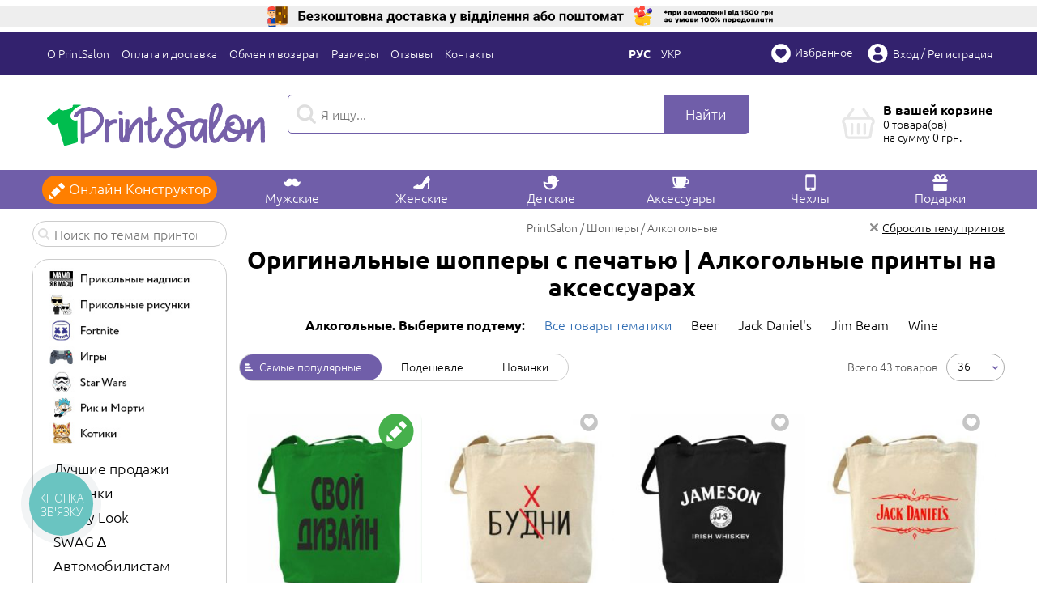

--- FILE ---
content_type: text/html; charset=utf-8
request_url: https://www.printsalon.ua/sumkiprint/alkogolnye.html
body_size: 43634
content:
<!DOCTYPE html>
<html lang="ru" prefix="og: http://ogp.me/ns#">
<head>

        <script type="text/javascript">
        window.dataLayer = window.dataLayer || [];
        dataLayer.push({
            ecomm_itemid: "",
            ecomm_pagetype: "catalog",
            ecomm_totalvalue: ""
            });
    </script>

    <script type="text/javascript">
    window.dataLayer = window.dataLayer || [];
    window.dataLayer.push({
        'event': 'productImpression',
        'ecommerce': {
            'currencyCode': 'UAH',
            'impressions': [
                        {
                'name': "Эко-сумка со своим дизайном",
                'id': 4446569,
                'price': '442',
                'brand': 'PrintSalon',
                'category': "Шопперы",
                'list': 'catalog',
                'position': 1
            },                        {
                'name': "Эко-сумка Будни - бухни",
                'id': 2999171,
                'price': '442',
                'brand': 'PrintSalon',
                'category': "Шопперы",
                'list': 'catalog',
                'position': 2
            },                        {
                'name': "Эко-сумка Jameson Whiskey",
                'id': 746564,
                'price': '442',
                'brand': 'PrintSalon',
                'category': "Шопперы",
                'list': 'catalog',
                'position': 3
            },                        {
                'name': "Эко-сумка Jack Daniel's Logo",
                'id': 144679,
                'price': '442',
                'brand': 'PrintSalon',
                'category': "Шопперы",
                'list': 'catalog',
                'position': 4
            },                        {
                'name': "Шоппер New Year's beer",
                'id': 13499721,
                'price': '442',
                'brand': 'PrintSalon',
                'category': "Шопперы",
                'list': 'catalog',
                'position': 5
            },                        {
                'name': "Шоппер I like crafts beer",
                'id': 13473228,
                'price': '442',
                'brand': 'PrintSalon',
                'category': "Шопперы",
                'list': 'catalog',
                'position': 6
            },                        {
                'name': "Шоппер Включите Меладзе",
                'id': 9776593,
                'price': '442',
                'brand': 'PrintSalon',
                'category': "Шопперы",
                'list': 'catalog',
                'position': 7
            },                        {
                'name': "Шоппер План на день",
                'id': 9756848,
                'price': '442',
                'brand': 'PrintSalon',
                'category': "Шопперы",
                'list': 'catalog',
                'position': 8
            },                        {
                'name': "Шоппер Pivozilla",
                'id': 9741436,
                'price': '442',
                'brand': 'PrintSalon',
                'category': "Шопперы",
                'list': 'catalog',
                'position': 9
            },                        {
                'name': "Шоппер Качка і келих вина",
                'id': 13396481,
                'price': '442',
                'brand': 'PrintSalon',
                'category': "Шопперы",
                'list': 'catalog',
                'position': 10
            },                        {
                'name': "Шоппер Apivas",
                'id': 9695990,
                'price': '442',
                'brand': 'PrintSalon',
                'category': "Шопперы",
                'list': 'catalog',
                'position': 11
            },                        {
                'name': "Шоппер Хто там? 100 грам",
                'id': 9682052,
                'price': '442',
                'brand': 'PrintSalon',
                'category': "Шопперы",
                'list': 'catalog',
                'position': 12
            },                        {
                'name': "Шоппер Встречаюсь с пивозавром",
                'id': 13368923,
                'price': '442',
                'brand': 'PrintSalon',
                'category': "Шопперы",
                'list': 'catalog',
                'position': 13
            },                        {
                'name': "Шоппер Пивозавр",
                'id': 9665804,
                'price': '442',
                'brand': 'PrintSalon',
                'category': "Шопперы",
                'list': 'catalog',
                'position': 14
            },                        {
                'name': "Шоппер Накатила Грусть",
                'id': 9541884,
                'price': '442',
                'brand': 'PrintSalon',
                'category': "Шопперы",
                'list': 'catalog',
                'position': 15
            },                        {
                'name': "Шоппер Engineer Powered By Beer",
                'id': 9532231,
                'price': '442',
                'brand': 'PrintSalon',
                'category': "Шопперы",
                'list': 'catalog',
                'position': 16
            },                        {
                'name': "Шоппер Save water Drink beer",
                'id': 9440488,
                'price': '442',
                'brand': 'PrintSalon',
                'category': "Шопперы",
                'list': 'catalog',
                'position': 17
            },                        {
                'name': "Эко-сумка Noragami and drink",
                'id': 3057285,
                'price': '442',
                'brand': 'PrintSalon',
                'category': "Шопперы",
                'list': 'catalog',
                'position': 18
            },                        {
                'name': "Эко-сумка Coffee and whiskey",
                'id': 2928900,
                'price': '442',
                'brand': 'PrintSalon',
                'category': "Шопперы",
                'list': 'catalog',
                'position': 19
            },                        {
                'name': "Эко-сумка Кофе и бокал с вином",
                'id': 2928365,
                'price': '442',
                'brand': 'PrintSalon',
                'category': "Шопперы",
                'list': 'catalog',
                'position': 20
            },                        {
                'name': "Шоппер Wine lover",
                'id': 9462256,
                'price': '442',
                'brand': 'PrintSalon',
                'category': "Шопперы",
                'list': 'catalog',
                'position': 21
            },                        {
                'name': "Шоппер Рука с бокалом",
                'id': 9460968,
                'price': '442',
                'brand': 'PrintSalon',
                'category': "Шопперы",
                'list': 'catalog',
                'position': 22
            },                        {
                'name': "Эко-сумка Мое сердце за мерло и бокал",
                'id': 2850176,
                'price': '442',
                'brand': 'PrintSalon',
                'category': "Шопперы",
                'list': 'catalog',
                'position': 23
            },                        {
                'name': "Эко-сумка Ricktoberfest",
                'id': 768838,
                'price': '442',
                'brand': 'PrintSalon',
                'category': "Шопперы",
                'list': 'catalog',
                'position': 24
            },                        {
                'name': "Эко-сумка Jameson",
                'id': 746524,
                'price': '442',
                'brand': 'PrintSalon',
                'category': "Шопперы",
                'list': 'catalog',
                'position': 25
            },                        {
                'name': "Шоппер Flamingo drinks beer",
                'id': 9446151,
                'price': '442',
                'brand': 'PrintSalon',
                'category': "Шопперы",
                'list': 'catalog',
                'position': 26
            },                        {
                'name': "Эко-сумка James Beam whiskey",
                'id': 665513,
                'price': '442',
                'brand': 'PrintSalon',
                'category': "Шопперы",
                'list': 'catalog',
                'position': 27
            },                        {
                'name': "Эко-сумка В смысле нет винишка",
                'id': 516236,
                'price': '442',
                'brand': 'PrintSalon',
                'category': "Шопперы",
                'list': 'catalog',
                'position': 28
            },                        {
                'name': "Эко-сумка Beer",
                'id': 515773,
                'price': '442',
                'brand': 'PrintSalon',
                'category': "Шопперы",
                'list': 'catalog',
                'position': 29
            },                        {
                'name': "Эко-сумка I drink whisky and I know things",
                'id': 507293,
                'price': '442',
                'brand': 'PrintSalon',
                'category': "Шопперы",
                'list': 'catalog',
                'position': 30
            },                        {
                'name': "Эко-сумка Яалкаш",
                'id': 302905,
                'price': '442',
                'brand': 'PrintSalon',
                'category': "Шопперы",
                'list': 'catalog',
                'position': 31
            },                        {
                'name': "Эко-сумка Jack Daniel's",
                'id': 291860,
                'price': '442',
                'brand': 'PrintSalon',
                'category': "Шопперы",
                'list': 'catalog',
                'position': 32
            },                        {
                'name': "Эко-сумка Jack Daniels Tennessee",
                'id': 291749,
                'price': '442',
                'brand': 'PrintSalon',
                'category': "Шопперы",
                'list': 'catalog',
                'position': 33
            },                        {
                'name': "Эко-сумка Jack Daniel's Tennessee Honey",
                'id': 211219,
                'price': '442',
                'brand': 'PrintSalon',
                'category': "Шопперы",
                'list': 'catalog',
                'position': 34
            },                        {
                'name': "Эко-сумка Jack Daniel's Whiskey",
                'id': 144747,
                'price': '442',
                'brand': 'PrintSalon',
                'category': "Шопперы",
                'list': 'catalog',
                'position': 35
            },                        {
                'name': "Эко-сумка Jack Daniel's Old Time",
                'id': 144735,
                'price': '442',
                'brand': 'PrintSalon',
                'category': "Шопперы",
                'list': 'catalog',
                'position': 36
            }                        ]
        }
    })
    </script>

    
    <script>(function(w,d,s,l,i){w[l]=w[l]||[];w[l].push({'gtm.start':new Date().getTime(),event:'gtm.js'});var f=d.getElementsByTagName(s)[0],j=d.createElement(s),dl=l!='dataLayer'?'&l='+l:'';j.async=true;j.src='https://www.googletagmanager.com/gtm.js?id='+i+dl;f.parentNode.insertBefore(j,f);})(window,document,'script','dataLayer','GTM-KLCBRPF');</script>

    <script async src="https://www.googletagmanager.com/gtag/js?id=AW-964343715"></script>
    <script>
      window.dataLayer = window.dataLayer || [];
      function gtag(){dataLayer.push(arguments);}
      gtag('js', new Date());

      gtag('config', 'AW-964343715');
    </script>
    

    <meta charset="utf-8">
<meta http-equiv="X-UA-Compatible" content="IE=edge">
    <meta name="viewport" content="width=device-width, initial-scale=1">

<title>Алкогольные принты на аксессуарах - заказать оригинальные шопперы в Киеве, Украине в интернет-магазине PrintSalon.ua</title>
<meta name="description" content="Алкогольные принты на товарах: купить оригинальные шопперы с картинками и надписями в интернет-магазине PrintSalon.ua. Печать на заказ ➢➢➢ Широкий ассортимент ✔ Лучшие цены ☘ Акции ✔ Гарантия качества ☎ (***)******** ✈ Доставка по Украине" />

    <link rel="alternate" hreflang="ru" href="https://www.printsalon.ua/sumkiprint/alkogolnye.html">    <link rel="alternate" hreflang="uk" href="https://www.printsalon.ua/ua/sumkiprint/alkogolnye.html">
    <meta name="robots" content="index, follow" />
    <link rel="canonical" href="https://www.printsalon.ua/sumkiprint/alkogolnye.html"/>    <link rel="next" href="https://www.printsalon.ua/sumkiprint/alkogolnye/p/2.html"/>    
    <meta property="og:locale" content="ru" />
    <meta property="og:title" content="Алкогольные принты на аксессуарах - заказать оригинальные шопперы в Киеве, Украине в интернет-магазине PrintSalon.ua" />
    <meta property="og:description" content="Алкогольные принты на товарах: купить оригинальные шопперы с картинками и надписями в интернет-магазине PrintSalon.ua. Печать на заказ ➢➢➢ Широкий ассортимент ✔ Лучшие цены ☘ Акции ✔ Гарантия качества ☎ (***)******** ✈ Доставка по Украине" />
    <meta property="og:url" content="https://www.printsalon.ua/sumkiprint/alkogolnye.html" />
    <meta property="og:image" content="https://www.printsalon.ua/images/products/view/budni-buhni_33.jpg" />
    <script type="text/javascript">seoContent=[];</script>

<script type="text/javascript">
/* <![CDATA[ */
try { if (undefined == xajax.config) xajax.config = {}; } catch (e) { xajax = {}; xajax.config = {}; };
xajax.config.requestURI = "https://www.printsalon.ua/system/ajax.html";
xajax.config.statusMessages = false;
xajax.config.waitCursor = true;
xajax.config.version = "xajax 0.5";
xajax.config.legacy = false;
xajax.config.defaultMode = "asynchronous";
xajax.config.defaultMethod = "POST";
/* ]]> */
</script>
<script src="https://www.printsalon.ua/images/js/xajax_js/xajax_core.js" ></script>
<script type="text/javascript">
/* <![CDATA[ */
window.setTimeout(
 function() {
  var scriptExists = false;
  try { if (xajax.isLoaded) scriptExists = true; }
  catch (e) {}
  if (!scriptExists) {
   //alert("Error: the xajax Javascript component could not be included. Perhaps the URL is incorrect?\nURL: https://www.printsalon.ua/images/js/xajax_js/xajax_core.js");
  }
 }, 2000);
/* ]]> */
</script>
<script type="text/javascript">
/* <![CDATA[ */
xajax_products_UsersCategoryView_showmore = function() { return xajax.request( { xjxfun: 'products_UsersCategoryView_showmore' }, { parameters: arguments } ); };
xajax_products_UsersProductView_search = function() { return xajax.request( { xjxfun: 'products_UsersProductView_search' }, { parameters: arguments } ); };
xajax_products_UsersProductView_fav = function() { return xajax.request( { xjxfun: 'products_UsersProductView_fav' }, { parameters: arguments } ); };
xajax_products_UsersShopCart_size = function() { return xajax.request( { xjxfun: 'products_UsersShopCart_size' }, { parameters: arguments } ); };
xajax_products_UsersShopCart_upd = function() { return xajax.request( { xjxfun: 'products_UsersShopCart_upd' }, { parameters: arguments } ); };
xajax_products_UsersShopCart_del = function() { return xajax.request( { xjxfun: 'products_UsersShopCart_del' }, { parameters: arguments } ); };
xajax_products_UsersShopCart_promo = function() { return xajax.request( { xjxfun: 'products_UsersShopCart_promo' }, { parameters: arguments } ); };
xajax_products_UsersShopCart_promo_clear = function() { return xajax.request( { xjxfun: 'products_UsersShopCart_promo_clear' }, { parameters: arguments } ); };
xajax_products_UsersNewDiscount_start = function() { return xajax.request( { xjxfun: 'products_UsersNewDiscount_start' }, { parameters: arguments } ); };
xajax_users_UsersRefRegister = function() { return xajax.request( { xjxfun: 'users_UsersRefRegister' }, { parameters: arguments } ); };
xajax_users_UsersLoginBlock_reload = function() { return xajax.request( { xjxfun: 'users_UsersLoginBlock_reload' }, { parameters: arguments } ); };
/* ]]> */
</script>









    <link rel="shortcut icon" href="https://www.printsalon.ua/skins/printsalon/images/favicon.png"/>
    
    <script src="https://www.printsalon.ua/images/js/sh/seo.min.js?rnd=1712060669"></script>

            <link href="https://www.printsalon.ua/skins/printsalon/all.css?rnd=1712060669" type="text/css" rel="stylesheet" media="all"/>
        <script src="https://www.printsalon.ua/skins/printsalon/all.js?rnd=1712060669" charset="utf-8"></script>
    
    
    
            
        
    
            

        <!-- Global site tag (gtag.js) - Google Analytics -->
        <script async src="https://www.googletagmanager.com/gtag/js?id=UA-71284610-1"></script>
        <script>
          window.dataLayer = window.dataLayer || [];
          function gtag(){dataLayer.push(arguments);}
          gtag('js', new Date());

          gtag('config', 'UA-71284610-1');
        </script>

        <script>(function() {
                var _fbq = window._fbq || (window._fbq = []);
                if (!_fbq.loaded) {
                    var fbds = document.createElement('script');
                    fbds.async = true;
                    fbds.src = '//connect.facebook.net/en_US/fbds.js';
                    var s = document.getElementsByTagName('script')[0];
                    s.parentNode.insertBefore(fbds, s);
                    _fbq.loaded = true;
                }
                _fbq.push(['addPixelId', '1532743230324920']);
            })();
            window._fbq = window._fbq || [];
            window._fbq.push(['track', 'PixelInitialized', {}]);
        </script>
        <!-- <noscript><img height="1" width="1" alt="" style="display:none" src="https://www.facebook.com/tr?id=1532743230324920&amp;ev=PixelInitialized" /></noscript> -->

        
    </head>

<body class="page page_ru" itemscope itemtype="http://schema.org/WebPage">

<noscript><iframe src="https://www.googletagmanager.com/ns.html?id=GTM-KLCBRPF" height="0" width="0" style="display:none;visibility:hidden"></iframe></noscript>

<div class="page__overlay"></div>
<div class="page__loading"></div>



    





<header class="header page__header">
    
    
    
    
    
    
                
    

                        <div class="header__banner-ship"></div>
            
            
            <div class="header__static hidden-xs hidden-sm">

                <div class="header__line1">
                    <div class="container">
                        <div class="row">
                                                        <div class="col-md-8">
                                <div class="nav-h header__nav-h">
                                        <span class="nav-h__menu" data-toggle-btn></span>

    
    <div class="nav-h__list">

        
                    <div class="nav-h__item"><a href="https://www.printsalon.ua/content/about.html" class="nav-h__link">О PrintSalon</a></div>
                    <div class="nav-h__item"><a href="https://www.printsalon.ua/pages/oplata.html" class="nav-h__link">Оплата и доставка</a></div>
                    <div class="nav-h__item"><a href="https://www.printsalon.ua/pages/obmen-vozvrat.html" class="nav-h__link">Обмен и возврат</a></div>
                    <div class="nav-h__item"><a href="https://www.printsalon.ua/pages/razmery.html" class="nav-h__link">Размеры</a></div>
                    <div class="nav-h__item"><a href="https://www.printsalon.ua/pages/comments.html" class="nav-h__link">Отзывы</a></div>
                    <div class="nav-h__item"><a href="https://www.printsalon.ua/pages/contacty.html" class="nav-h__link">Контакты</a></div>
        
            </div>

                                </div>

                                <div class="header__langs">
                                      <span class="ru">Рус</span>  <a href="https://www.printsalon.ua/ua/sumkiprint/alkogolnye.html" class="ua">Укр</a>
                                </div>
                            </div>
                            <div class="col-md-4">
                                <div class="nav-user header__nav-user">
                                    
            <span hashtype="content" hashstring="hlogin">&nbsp;</span><script>seoContent['hlogin']='ICAgICAgICAgICAgICAgICAgICAgICAgICAgIDxhIGhyZWY9Imh0dHBzOi8vd3d3LnByaW50c2Fsb24udWEvdXNlcnMvbG9naW4vcG9wdXAvcHJldHR5Lmh0bWw/[base64]';</script>    

                                </div>
                            </div>
                        </div>
                    </div>
                </div>

                <div class="header__line2">
                    <div class="container">
                        <div class="row">
                            <div class="col-md-3">
                                <div class="logo header__logo">
                                    <a href="https://www.printsalon.ua/ru/" class="logo__link"><img src="https://www.printsalon.ua/skins/printsalon/blocks/logo/logo.svg" width="269" height="59" alt="PrintSalon" class="logo__img"/><span class="logo__text">PrintSalon</span></a>
                                </div>
                            </div>

                            <div class="col-md-6">
                                <div class="search-block header__search-block">
                                      <span class="search-block__toggle-btn" data-toggle-btn></span>

<div class="search-block__toggle-data">
    
    <form method="get"  action="https://www.printsalon.ua/products/search.html"  class="search-block__form" id="search-block__form">
        <span class="search-block__back"></span>
        <input type="search" name="search" value="" placeholder="Я ищу..." class="search-block__input" autocomplete="off"/>
                <span class="search-block__clear"></span>
        <button class="button button_lightgreen button_lg button_nob search-block__button"><span class="button__text">Найти</span></button>
    </form>

    <div class="search-block__results">
        </div>

    </div>

                                </div>
                            </div>

                            <div class="col-md-3">

                                <div class="header__cart-small">
                                    <div class="cart-small">
                                            <div class="cart-small__info cart-small__info_empty">
    <p class="cart-small__title">В вашей корзине</p>
        <p class="cart-small__num">0 товара(ов)</p>
    <p class="cart-small__sum">на сумму <span>0</span> грн.</p>

    </div>

                                    </div>
                                </div>

                                <div class="header__cart-fast">
                                    
    
    
    
    <div id='shop-cart-content-fast' class="page-cart page-cart_fast page-cart_empty" data-pay-bonus="">
                
        
        
        
        
        
    </div>

    
                                </div>

                            </div>
                        </div>
                    </div>
                </div>

                <div class="header__line3">
                    <div class="container">
                        <div class="nav-catalog header__nav-catalog">
                                                                                         
    <ul class="nav-catalog__1">
        <li class="nav-catalog__1item nav-catalog__1item_constructor"><a href="https://www.printsalon.ua/constructor.html" class="nav-catalog__1link"><span class="nav-catalog__1link-text nav-catalog__1link-text_stat">Онлайн Конструктор</span><span class="nav-catalog__1link-text nav-catalog__1link-text_fixed">Конструктор</span></a></li>

                <li class="nav-catalog__1item nav-catalog__1item_sub">
            <span class="nav-catalog__1link" data-name="man"><span class="nav-catalog__1link-text">Мужские</span></span>

            <div class="nav-catalog__2 nav-catalog__2_v1">

                <ul class="nav-catalog__3">
                    <li class="nav-catalog__3item">
                                                                            <ul class="nav-catalog__4">
                                <li class="nav-catalog__4item nav-catalog__4item_title">Футболки</li>                                <li class="nav-catalog__4item">
                                    <ul class="nav-catalog__5">
                                                                                    <li class="nav-catalog__5item"><a href="https://www.printsalon.ua/man.html" class="nav-catalog__5link">Футболки</a></li>
                                                                                    <li class="nav-catalog__5item nav-catalog__5item_new"><a href="https://www.printsalon.ua/cholovichi-futbolky-3d.html" class="nav-catalog__5link">Футболки 3D</a></li>
                                                                                    <li class="nav-catalog__5item"><a href="https://www.printsalon.ua/v-neck-man.html" class="nav-catalog__5link">Футболки с V-образным вырезом</a></li>
                                                                                    <li class="nav-catalog__5item"><a href="https://www.printsalon.ua/cholovichi-futbolky-premium.html" class="nav-catalog__5link">Футболки премиум</a></li>
                                                                                    <li class="nav-catalog__5item"><a href="https://www.printsalon.ua/futbolki-s-dlinnym-rukavom.html" class="nav-catalog__5link">Футболки с длинным рукавом</a></li>
                                                                                    <li class="nav-catalog__5item"><a href="https://www.printsalon.ua/cholovichi-futbolky-dlia-sportu.html" class="nav-catalog__5link">Футболки для спорта</a></li>
                                                                                    <li class="nav-catalog__5item"><a href="https://www.printsalon.ua/camouflage.html" class="nav-catalog__5link">Футболки камуфляжные</a></li>
                                                                                    <li class="nav-catalog__5item"><a href="https://www.printsalon.ua/telniashki-s-dlinnim-rukavom.html" class="nav-catalog__5link">Тельняшки с длинным рукавом</a></li>
                                                                            </ul>
                                </li>
                            </ul>
                                                    <ul class="nav-catalog__4">
                                <li class="nav-catalog__4item nav-catalog__4item_title">Летняя одежда</li>                                <li class="nav-catalog__4item">
                                    <ul class="nav-catalog__5">
                                                                                    <li class="nav-catalog__5item"><a href="https://www.printsalon.ua/trusi-bokseri.html" class="nav-catalog__5link">Трусы-боксеры</a></li>
                                                                                    <li class="nav-catalog__5item"><a href="https://www.printsalon.ua/polo-men.html" class="nav-catalog__5link">Поло</a></li>
                                                                                    <li class="nav-catalog__5item"><a href="https://www.printsalon.ua/mayka-muzhskaya.html" class="nav-catalog__5link">Майки</a></li>
                                                                                    <li class="nav-catalog__5item"><a href="https://www.printsalon.ua/mayka-telniashka.html" class="nav-catalog__5link">Майки-тельняшки</a></li>
                                                                                    <li class="nav-catalog__5item"><a href="https://www.printsalon.ua/muzh-sherti.html" class="nav-catalog__5link">Шорты</a></li>
                                                                            </ul>
                                </li>
                            </ul>
                                                    <ul class="nav-catalog__4">
                                <li class="nav-catalog__4item nav-catalog__4item_title">Теплая одежда</li>                                <li class="nav-catalog__4item">
                                    <ul class="nav-catalog__5">
                                                                                    <li class="nav-catalog__5item"><a href="https://www.printsalon.ua/muzhskie-tolstovki.html" class="nav-catalog__5link">Худи</a></li>
                                                                                    <li class="nav-catalog__5item nav-catalog__5item_new"><a href="https://www.printsalon.ua/cholovichi-hoodie-3d.html" class="nav-catalog__5link">Худи 3D</a></li>
                                                                                    <li class="nav-catalog__5item"><a href="https://www.printsalon.ua/tolstovka-na-molnii.html" class="nav-catalog__5link">Худи на молнии</a></li>
                                                                                    <li class="nav-catalog__5item"><a href="https://www.printsalon.ua/reglan.html" class="nav-catalog__5link">Cвитшоты</a></li>
                                                                                    <li class="nav-catalog__5item nav-catalog__5item_new"><a href="https://www.printsalon.ua/3d-sweatshirts.html" class="nav-catalog__5link">Cвитшоты 3D</a></li>
                                                                                    <li class="nav-catalog__5item"><a href="https://www.printsalon.ua/shtany.html" class="nav-catalog__5link">Штаны</a></li>
                                                                                    <li class="nav-catalog__5item nav-catalog__5item_new"><a href="https://www.printsalon.ua/cholovichi-kostyumi.html" class="nav-catalog__5link">Костюмы</a></li>
                                                                            </ul>
                                </li>
                            </ul>
                        
                                                    <ul class="nav-catalog__4 nav-catalog__4_nopic">
                                <li class="nav-catalog__4item">
                                    <a href="https://www.printsalon.ua/products/spec/name/muzhskie-bez-risunkov.html" class="nav-catalog__4link">
                                        <img class="nav-catalog__4img" src="https://www.printsalon.ua/skins/printsalon/blocks/nav-catalog/images/no-print_man.png" alt="Мужские товары без принтов" width="100%" height="auto" style="max-width: 130px;"/>
                                        <span class="nav-catalog__4text">Мужские товары без принтов</span>
                                    </a>
                                </li>
                            </ul>
                        
                        
                    </li>
                </ul>
            </div>
        </li>
                <li class="nav-catalog__1item nav-catalog__1item_sub">
            <span class="nav-catalog__1link" data-name="woman"><span class="nav-catalog__1link-text">Женские</span></span>

            <div class="nav-catalog__2 nav-catalog__2_v1">

                <ul class="nav-catalog__3">
                    <li class="nav-catalog__3item">
                                                                            <ul class="nav-catalog__4">
                                <li class="nav-catalog__4item nav-catalog__4item_title">Летняя одежда</li>                                <li class="nav-catalog__4item">
                                    <ul class="nav-catalog__5">
                                                                                    <li class="nav-catalog__5item"><a href="https://www.printsalon.ua/zhenskie.html" class="nav-catalog__5link">Футболки</a></li>
                                                                                    <li class="nav-catalog__5item nav-catalog__5item_new"><a href="https://www.printsalon.ua/zhinochi-futbolky-3d.html" class="nav-catalog__5link">Футболки 3D</a></li>
                                                                                    <li class="nav-catalog__5item"><a href="https://www.printsalon.ua/vneck-zhen.html" class="nav-catalog__5link">Футболки с V-образным вырезом</a></li>
                                                                                    <li class="nav-catalog__5item"><a href="https://www.printsalon.ua/zhinochi-futbolky-premium.html" class="nav-catalog__5link">Футболки премиум</a></li>
                                                                                    <li class="nav-catalog__5item"><a href="https://www.printsalon.ua/polo-woman.html" class="nav-catalog__5link">Поло</a></li>
                                                                                    <li class="nav-catalog__5item"><a href="https://www.printsalon.ua/zhinochi-futbolky-dlia-sportu.html" class="nav-catalog__5link">Футболки для спорта</a></li>
                                                                                    <li class="nav-catalog__5item"><a href="https://www.printsalon.ua/mayka-zhenskaya.html" class="nav-catalog__5link">Майки</a></li>
                                                                                    <li class="nav-catalog__5item"><a href="https://www.printsalon.ua/reglan.html" class="nav-catalog__5link">Свитшоты</a></li>
                                                                                    <li class="nav-catalog__5item"><a href="https://www.printsalon.ua/zhenskie-shorty.html" class="nav-catalog__5link">Шорты</a></li>
                                                                            </ul>
                                </li>
                            </ul>
                                                    <ul class="nav-catalog__4">
                                <li class="nav-catalog__4item nav-catalog__4item_title">Теплая одежда</li>                                <li class="nav-catalog__4item">
                                    <ul class="nav-catalog__5">
                                                                                    <li class="nav-catalog__5item nav-catalog__5item_new"><a href="https://www.printsalon.ua/zhinochi-hoodie-3d.html" class="nav-catalog__5link">Худи 3D</a></li>
                                                                                    <li class="nav-catalog__5item"><a href="https://www.printsalon.ua/zhenskie-tolstovki.html" class="nav-catalog__5link">Худи</a></li>
                                                                                    <li class="nav-catalog__5item"><a href="https://www.printsalon.ua/zhinochi-zip-hoodie.html" class="nav-catalog__5link">Худи на молнии</a></li>
                                                                                    <li class="nav-catalog__5item nav-catalog__5item_new"><a href="https://www.printsalon.ua/zhinochi-kostyumi.html" class="nav-catalog__5link">Костюмы</a></li>
                                                                            </ul>
                                </li>
                            </ul>
                        
                                                    <ul class="nav-catalog__4 nav-catalog__4_nopic">
                                <li class="nav-catalog__4item">
                                    <a href="https://www.printsalon.ua/products/spec/name/zhenskie-bez-resunkov.html" class="nav-catalog__4link">
                                        <img class="nav-catalog__4img" src="https://www.printsalon.ua/skins/printsalon/blocks/nav-catalog/images/no-print_woman.png" alt="Женские товары без принтов" width="100%" height="auto" style="max-width: 130px;"/>
                                        <span class="nav-catalog__4text">Женские товары без принтов</span>
                                    </a>
                                </li>
                            </ul>
                        
                        
                    </li>
                </ul>
            </div>
        </li>
                <li class="nav-catalog__1item nav-catalog__1item_sub">
            <span class="nav-catalog__1link" data-name="kids"><span class="nav-catalog__1link-text">Детские</span></span>

            <div class="nav-catalog__2 nav-catalog__2_v1">

                <ul class="nav-catalog__3">
                    <li class="nav-catalog__3item">
                                                                            <ul class="nav-catalog__4">
                                <li class="nav-catalog__4item nav-catalog__4item_title">Одежда</li>                                <li class="nav-catalog__4item">
                                    <ul class="nav-catalog__5">
                                                                                    <li class="nav-catalog__5item"><a href="https://www.printsalon.ua/dytiachi-hoodie.html" class="nav-catalog__5link">Худи</a></li>
                                                                                    <li class="nav-catalog__5item"><a href="https://www.printsalon.ua/kids.html" class="nav-catalog__5link">Футболки</a></li>
                                                                                    <li class="nav-catalog__5item"><a href="https://www.printsalon.ua/detskie-kepki.html" class="nav-catalog__5link">Кепки</a></li>
                                                                                    <li class="nav-catalog__5item"><a href="https://www.printsalon.ua/dytiachi-sweatshirt.html" class="nav-catalog__5link">Свитшоты</a></li>
                                                                                    <li class="nav-catalog__5item"><a href="https://www.printsalon.ua/dytiachi-polo.html" class="nav-catalog__5link">Поло</a></li>
                                                                                    <li class="nav-catalog__5item"><a href="https://www.printsalon.ua/dityachi-shapki.html" class="nav-catalog__5link">Детские шапки</a></li>
                                                                            </ul>
                                </li>
                            </ul>
                                                    <ul class="nav-catalog__4">
                                <li class="nav-catalog__4item nav-catalog__4item_title">Полная запечатка (3D)</li>                                <li class="nav-catalog__4item">
                                    <ul class="nav-catalog__5">
                                                                                    <li class="nav-catalog__5item nav-catalog__5item_new"><a href="https://www.printsalon.ua/dytiachi-3d-futbolky.html" class="nav-catalog__5link">3D футболки</a></li>
                                                                                    <li class="nav-catalog__5item nav-catalog__5item_new"><a href="https://www.printsalon.ua/dytiachi-3d-hoodie.html" class="nav-catalog__5link">Худи 3D</a></li>
                                                                                    <li class="nav-catalog__5item nav-catalog__5item_new"><a href="https://www.printsalon.ua/dytiachi-3d-sweatshirt.html" class="nav-catalog__5link">Свитшоты 3D</a></li>
                                                                            </ul>
                                </li>
                            </ul>
                                                    <ul class="nav-catalog__4">
                                <li class="nav-catalog__4item nav-catalog__4item_title">Для самых маленьких</li>                                <li class="nav-catalog__4item">
                                    <ul class="nav-catalog__5">
                                                                                    <li class="nav-catalog__5item"><a href="https://www.printsalon.ua/detskie-bodiki.html" class="nav-catalog__5link">Бодики</a></li>
                                                                                    <li class="nav-catalog__5item"><a href="https://www.printsalon.ua/detskie-slunyavchiki.html" class="nav-catalog__5link">Слюнявчики</a></li>
                                                                            </ul>
                                </li>
                            </ul>
                        
                                                    <ul class="nav-catalog__4 nav-catalog__4_nopic">
                                <li class="nav-catalog__4item">
                                    <a href="https://www.printsalon.ua/products/spec/name/detskie-bez-risunkov.html" class="nav-catalog__4link">
                                        <img class="nav-catalog__4img" src="https://www.printsalon.ua/skins/printsalon/blocks/nav-catalog/images/no-print_kids.png" alt="Детские товары без принтов" width="100%" height="auto" style="max-width: 130px;"/>
                                        <span class="nav-catalog__4text">Детские товары без принтов</span>
                                    </a>
                                </li>
                            </ul>
                        
                        
                    </li>
                </ul>
            </div>
        </li>
                <li class="nav-catalog__1item nav-catalog__1item_sub">
            <span class="nav-catalog__1link" data-name="others"><span class="nav-catalog__1link-text">Аксессуары</span></span>

            <div class="nav-catalog__2 nav-catalog__2_v1">

                <ul class="nav-catalog__3">
                    <li class="nav-catalog__3item">
                                                                            <ul class="nav-catalog__4">
                                <li class="nav-catalog__4item nav-catalog__4item_title">Головные уборы</li>                                <li class="nav-catalog__4item">
                                    <ul class="nav-catalog__5">
                                                                                    <li class="nav-catalog__5item"><a href="https://www.printsalon.ua/shapka.html" class="nav-catalog__5link">Шапки</a></li>
                                                                                    <li class="nav-catalog__5item"><a href="https://www.printsalon.ua/kepki.html" class="nav-catalog__5link">Кепки</a></li>
                                                                                    <li class="nav-catalog__5item"><a href="https://www.printsalon.ua/detskie-kepki.html" class="nav-catalog__5link">Кепки для детей</a></li>
                                                                                    <li class="nav-catalog__5item"><a href="https://www.printsalon.ua/kepki-trakery.html" class="nav-catalog__5link">Кепки-тракеры</a></li>
                                                                                    <li class="nav-catalog__5item nav-catalog__5item_new"><a href="https://www.printsalon.ua/masky-bagatorazovi.html" class="nav-catalog__5link">Маски многоразовые</a></li>
                                                                                    <li class="nav-catalog__5item"><a href="https://www.printsalon.ua/flisovi-shapky.html" class="nav-catalog__5link">Шапки флисовые</a></li>
                                                                                    <li class="nav-catalog__5item nav-catalog__5item_new"><a href="https://www.printsalon.ua/bandana.html" class="nav-catalog__5link">Банданы</a></li>
                                                                                    <li class="nav-catalog__5item"><a href="https://www.printsalon.ua/snapback.html" class="nav-catalog__5link">Снепбеки</a></li>
                                                                                    <li class="nav-catalog__5item"><a href="https://www.printsalon.ua/kepki-militari.html" class="nav-catalog__5link">Кепки милитари</a></li>
                                                                            </ul>
                                </li>
                            </ul>
                                                    <ul class="nav-catalog__4">
                                <li class="nav-catalog__4item nav-catalog__4item_title">Посуда</li>                                <li class="nav-catalog__4item">
                                    <ul class="nav-catalog__5">
                                                                                    <li class="nav-catalog__5item"><a href="https://www.printsalon.ua/kruzhki-hameleoni.html" class="nav-catalog__5link">Чашки-хамелеоны</a></li>
                                                                                    <li class="nav-catalog__5item"><a href="https://www.printsalon.ua/kruzhki.html" class="nav-catalog__5link">Чашки 320ml</a></li>
                                                                                    <li class="nav-catalog__5item"><a href="https://www.printsalon.ua/bolshie-kruzhki.html" class="nav-catalog__5link">Чашки 420ml</a></li>
                                                                                    <li class="nav-catalog__5item"><a href="https://www.printsalon.ua/kruzhki-dvuhcvetnye.html" class="nav-catalog__5link">Кружки двухцветные 320ml</a></li>
                                                                                    <li class="nav-catalog__5item"><a href="https://www.printsalon.ua/chashky-dvokoliorovi-velyki.html" class="nav-catalog__5link">Чашки двухцветные 420ml</a></li>
                                                                                    <li class="nav-catalog__5item"><a href="https://www.printsalon.ua/termokruzhki.html" class="nav-catalog__5link">Термокружки</a></li>
                                                                                    <li class="nav-catalog__5item"><a href="https://www.printsalon.ua/kruzhky-emaliovani.html" class="nav-catalog__5link">Кружки эмалированные</a></li>
                                                                                    <li class="nav-catalog__5item"><a href="https://www.printsalon.ua/kruzhki-s-lozhkami.html" class="nav-catalog__5link">Чашки с ложками</a></li>
                                                                                    <li class="nav-catalog__5item"><a href="https://www.printsalon.ua/flyagi.html" class="nav-catalog__5link">Фляги</a></li>
                                                                            </ul>
                                </li>
                            </ul>
                                                    <ul class="nav-catalog__4">
                                <li class="nav-catalog__4item nav-catalog__4item_title">Сумки</li>                                <li class="nav-catalog__4item">
                                    <ul class="nav-catalog__5">
                                                                                    <li class="nav-catalog__5item"><a href="https://www.printsalon.ua/riukzaky-mishky.html" class="nav-catalog__5link">Рюкзаки-мешки</a></li>
                                                                                    <li class="nav-catalog__5item nav-catalog__5item_new"><a href="https://www.printsalon.ua/3d-sumky-na-pojas.html" class="nav-catalog__5link">3D-сумки на пояс</a></li>
                                                                                    <li class="nav-catalog__5item"><a href="https://www.printsalon.ua/riukzaky-miski.html" class="nav-catalog__5link">Рюкзаки городские</a></li>
                                                                                    <li class="nav-catalog__5item"><a href="https://www.printsalon.ua/rukzaky-dlia-laptopiv.html" class="nav-catalog__5link">Рюкзаки для ноутбуков</a></li>
                                                                                    <li class="nav-catalog__5item nav-catalog__5item_active"><a href="https://www.printsalon.ua/sumkiprint.html" class="nav-catalog__5link">Шопперы</a></li>
                                                                            </ul>
                                </li>
                            </ul>
                                                    <ul class="nav-catalog__4">
                                <li class="nav-catalog__4item nav-catalog__4item_title">Другое</li>                                <li class="nav-catalog__4item">
                                    <ul class="nav-catalog__5">
                                                                                    <li class="nav-catalog__5item"><a href="https://www.printsalon.ua/nakleyki.html" class="nav-catalog__5link">Автомобильные наклейки</a></li>
                                                                                    <li class="nav-catalog__5item"><a href="https://www.printsalon.ua/podushki.html" class="nav-catalog__5link">Подушки</a></li>
                                                                                    <li class="nav-catalog__5item"><a href="https://www.printsalon.ua/bloknoty-z-pryntamy.html" class="nav-catalog__5link">Блокноты с принтами</a></li>
                                                                                    <li class="nav-catalog__5item"><a href="https://www.printsalon.ua/kovriki-dlya-myshi.html" class="nav-catalog__5link">Коврики для мыши</a></li>
                                                                                    <li class="nav-catalog__5item nav-catalog__5item_new"><a href="https://www.printsalon.ua/rushnyky.html" class="nav-catalog__5link">Полотенца с принтом</a></li>
                                                                                    <li class="nav-catalog__5item nav-catalog__5item_new"><a href="https://www.printsalon.ua/prapory.html" class="nav-catalog__5link">Флаги</a></li>
                                                                                    <li class="nav-catalog__5item nav-catalog__5item_new"><a href="https://www.printsalon.ua/fartuhy-3d.html" class="nav-catalog__5link">Фартуки с 3D принтами</a></li>
                                                                                    <li class="nav-catalog__5item"><a href="https://www.printsalon.ua/fartuki.html" class="nav-catalog__5link">Фартуки</a></li>
                                                                            </ul>
                                </li>
                            </ul>
                        
                                                    <ul class="nav-catalog__4 nav-catalog__4_nopic">
                                <li class="nav-catalog__4item">
                                    <a href="https://www.printsalon.ua/products/spec/name/aksessuary-bez-risunkov.html" class="nav-catalog__4link">
                                        <img class="nav-catalog__4img" src="https://www.printsalon.ua/skins/printsalon/blocks/nav-catalog/images/no-print_others.png" alt="Аксессуары без принтов" width="100%" height="auto" style="max-width: 130px;"/>
                                        <span class="nav-catalog__4text">Аксессуары без принтов</span>
                                    </a>
                                </li>
                            </ul>
                        
                        
                    </li>
                </ul>
            </div>
        </li>
                <li class="nav-catalog__1item nav-catalog__1item_sub">
            <span class="nav-catalog__1link" data-name="covers"><span class="nav-catalog__1link-text">Чехлы</span></span>

            <div class="nav-catalog__2 nav-catalog__2_v1">

                <ul class="nav-catalog__3">
                    <li class="nav-catalog__3item">
                                                    <div class="nav-catalog__covers">
                                <ul class="nav-catalog__brands">
                                                                    <li class="nav-catalog__brands-item nav-catalog__brands-item_active" data-name="apple">Apple</li>                                                                    <li class="nav-catalog__brands-item" data-name="samsung">Samsung</li>                                                                    <li class="nav-catalog__brands-item" data-name="xiaomi">Xiaomi</li>                                                                    <li class="nav-catalog__brands-item" data-name="realme">Realme</li>                                                                    <li class="nav-catalog__brands-item" data-name="meizu">Meizu</li>                                                                    <li class="nav-catalog__brands-item" data-name="oppo">Oppo</li>                                                                    <li class="nav-catalog__brands-item" data-name="huawei">Huawei</li>                                                                </ul>

                                                                    <ul class="nav-catalog__models nav-catalog__models_active" data-name="apple">
                                                                            <li class="nav-catalog__models-item"><a href="https://www.printsalon.ua/phonecases-iphone-5-5s-se.html" class="nav-catalog__models-link">iPhone 5/5S/SE</a></li>
                                                                            <li class="nav-catalog__models-item"><a href="https://www.printsalon.ua/phonecases-iphone6-6s.html" class="nav-catalog__models-link">iPhone 6/6S</a></li>
                                                                            <li class="nav-catalog__models-item"><a href="https://www.printsalon.ua/phonecases-iphone-6plus-6splus.html" class="nav-catalog__models-link">iPhone 6 Plus/6S Plus</a></li>
                                                                            <li class="nav-catalog__models-item"><a href="https://www.printsalon.ua/phonecases-iphone7.html" class="nav-catalog__models-link">iPhone 7</a></li>
                                                                            <li class="nav-catalog__models-item"><a href="https://www.printsalon.ua/phonecases-iphone7-plus.html" class="nav-catalog__models-link">iPhone 7 Plus</a></li>
                                                                            <li class="nav-catalog__models-item"><a href="https://www.printsalon.ua/phonecases-iphone8.html" class="nav-catalog__models-link">iPhone 8</a></li>
                                                                            <li class="nav-catalog__models-item"><a href="https://www.printsalon.ua/phonecases-iphone8-plus.html" class="nav-catalog__models-link">iPhone 8 Plus</a></li>
                                                                            <li class="nav-catalog__models-item"><a href="https://www.printsalon.ua/phonecases-iphone-x.html" class="nav-catalog__models-link">iPhone X/Xs</a></li>
                                                                            <li class="nav-catalog__models-item"><a href="https://www.printsalon.ua/phonecases-iphone-xr.html" class="nav-catalog__models-link">iPhone XR</a></li>
                                                                            <li class="nav-catalog__models-item"><a href="https://www.printsalon.ua/phonecases-iphone-xs-max.html" class="nav-catalog__models-link">iPhоnе Xs Max</a></li>
                                                                            <li class="nav-catalog__models-item"><a href="https://www.printsalon.ua/phonecases-iphone-11.html" class="nav-catalog__models-link">iPhone 11</a></li>
                                                                            <li class="nav-catalog__models-item"><a href="https://www.printsalon.ua/phonecases-iphone-11-pro.html" class="nav-catalog__models-link">iPhone 11 Pro</a></li>
                                                                            <li class="nav-catalog__models-item"><a href="https://www.printsalon.ua/phonecases-iphone-11-pro-max.html" class="nav-catalog__models-link">iPhone 11 Pro Max</a></li>
                                                                            <li class="nav-catalog__models-item"><a href="https://www.printsalon.ua/phonecases-chehly-iphone-se-2020.html" class="nav-catalog__models-link">iPhone SE 2020</a></li>
                                                                            <li class="nav-catalog__models-item"><a href="https://www.printsalon.ua/phonecases-chehly-iphone-se-2022.html" class="nav-catalog__models-link">iPhone SE 2022</a></li>
                                                                            <li class="nav-catalog__models-item"><a href="https://www.printsalon.ua/phonecases-iphone-12.html" class="nav-catalog__models-link">iPhone 12</a></li>
                                                                            <li class="nav-catalog__models-item"><a href="https://www.printsalon.ua/phonecases-iphone-12-pro.html" class="nav-catalog__models-link">iPhone 12 Pro</a></li>
                                                                            <li class="nav-catalog__models-item"><a href="https://www.printsalon.ua/phonecases-iphone-12-mini.html" class="nav-catalog__models-link">iPhone 12 mini</a></li>
                                                                            <li class="nav-catalog__models-item"><a href="https://www.printsalon.ua/phonecases-iphone-12-pro-max.html" class="nav-catalog__models-link">iPhone 12 Pro Max</a></li>
                                                                            <li class="nav-catalog__models-item"><a href="https://www.printsalon.ua/phonecases-iphone-14.html" class="nav-catalog__models-link">iPhone 14</a></li>
                                                                            <li class="nav-catalog__models-item"><a href="https://www.printsalon.ua/phonecases-iphone-14-plus.html" class="nav-catalog__models-link">iPhone 14 Plus</a></li>
                                                                            <li class="nav-catalog__models-item"><a href="https://www.printsalon.ua/phonecases-iphone-14-pro.html" class="nav-catalog__models-link">iPhone 14 Pro</a></li>
                                                                            <li class="nav-catalog__models-item"><a href="https://www.printsalon.ua/phonecases-iphone-14-pro-max.html" class="nav-catalog__models-link">iPhone 14 Pro Max</a></li>
                                                                        </ul>
                                                                    <ul class="nav-catalog__models" data-name="samsung">
                                                                            <li class="nav-catalog__models-item"><a href="https://www.printsalon.ua/phonecases-samsung-j3-2016.html" class="nav-catalog__models-link">J3 2016</a></li>
                                                                            <li class="nav-catalog__models-item"><a href="https://www.printsalon.ua/phonecases-samsung-j3-2017.html" class="nav-catalog__models-link">J3 2017</a></li>
                                                                            <li class="nav-catalog__models-item"><a href="https://www.printsalon.ua/phonecases-samsung-j7-2016.html" class="nav-catalog__models-link">J7 2016</a></li>
                                                                            <li class="nav-catalog__models-item"><a href="https://www.printsalon.ua/phonecases-samsung-a5-2017.html" class="nav-catalog__models-link">A5 2017</a></li>
                                                                            <li class="nav-catalog__models-item"><a href="https://www.printsalon.ua/phonecases-samsung-a8-2018.html" class="nav-catalog__models-link">A8 2018</a></li>
                                                                            <li class="nav-catalog__models-item"><a href="https://www.printsalon.ua/phonecases-samsung-a8plus-2018.html" class="nav-catalog__models-link">A8+ 2018</a></li>
                                                                            <li class="nav-catalog__models-item"><a href="https://www.printsalon.ua/phonecases-samsung-a10.html" class="nav-catalog__models-link">A10</a></li>
                                                                            <li class="nav-catalog__models-item"><a href="https://www.printsalon.ua/phonecases-samsung-a10-s.html" class="nav-catalog__models-link">A10s</a></li>
                                                                            <li class="nav-catalog__models-item"><a href="https://www.printsalon.ua/phonecases-samsung-a20.html" class="nav-catalog__models-link">A20</a></li>
                                                                            <li class="nav-catalog__models-item"><a href="https://www.printsalon.ua/phonecases-samsung-a30.html" class="nav-catalog__models-link">A30</a></li>
                                                                            <li class="nav-catalog__models-item"><a href="https://www.printsalon.ua/phonecases-samsung-a40.html" class="nav-catalog__models-link">A40</a></li>
                                                                            <li class="nav-catalog__models-item"><a href="https://www.printsalon.ua/phonecases-samsung-a60.html" class="nav-catalog__models-link">A60</a></li>
                                                                            <li class="nav-catalog__models-item"><a href="https://www.printsalon.ua/phonecases-samsung-a70.html" class="nav-catalog__models-link">A70</a></li>
                                                                            <li class="nav-catalog__models-item"><a href="https://www.printsalon.ua/phonecases-samsung-a80.html" class="nav-catalog__models-link">A80</a></li>
                                                                            <li class="nav-catalog__models-item"><a href="https://www.printsalon.ua/phonecases-samsung-m30.html" class="nav-catalog__models-link">M30</a></li>
                                                                            <li class="nav-catalog__models-item"><a href="https://www.printsalon.ua/phonecases-samsung-m40.html" class="nav-catalog__models-link">M40</a></li>
                                                                            <li class="nav-catalog__models-item"><a href="https://www.printsalon.ua/phonecases-samsung-s8.html" class="nav-catalog__models-link">S8</a></li>
                                                                            <li class="nav-catalog__models-item"><a href="https://www.printsalon.ua/phonecases-samsung-s9.html" class="nav-catalog__models-link">S9</a></li>
                                                                            <li class="nav-catalog__models-item"><a href="https://www.printsalon.ua/phonecases-samsung-s9plus.html" class="nav-catalog__models-link">S9+</a></li>
                                                                            <li class="nav-catalog__models-item"><a href="https://www.printsalon.ua/phonecases-samsung-s10e.html" class="nav-catalog__models-link">S10e</a></li>
                                                                            <li class="nav-catalog__models-item"><a href="https://www.printsalon.ua/phonecases-samsung-s10.html" class="nav-catalog__models-link">S10</a></li>
                                                                            <li class="nav-catalog__models-item"><a href="https://www.printsalon.ua/phonecases-samsung-s10plus.html" class="nav-catalog__models-link">S10+</a></li>
                                                                            <li class="nav-catalog__models-item"><a href="https://www.printsalon.ua/phonecases-samsung-note-10.html" class="nav-catalog__models-link">Note 10</a></li>
                                                                            <li class="nav-catalog__models-item"><a href="https://www.printsalon.ua/phonecases-samsung-note-10-plus.html" class="nav-catalog__models-link">Note 10 Plus</a></li>
                                                                            <li class="nav-catalog__models-item"><a href="https://www.printsalon.ua/phonecases-samsung-a02s-m02s.html" class="nav-catalog__models-link">A02s/M02s</a></li>
                                                                            <li class="nav-catalog__models-item"><a href="https://www.printsalon.ua/phonecases-samsung-a11-m11.html" class="nav-catalog__models-link">A11/M11</a></li>
                                                                            <li class="nav-catalog__models-item"><a href="https://www.printsalon.ua/phonecases-samsung-a20s.html" class="nav-catalog__models-link">A20s</a></li>
                                                                            <li class="nav-catalog__models-item"><a href="https://www.printsalon.ua/phonecases-samsung-a21.html" class="nav-catalog__models-link">A21</a></li>
                                                                            <li class="nav-catalog__models-item"><a href="https://www.printsalon.ua/phonecases-samsung-a21s.html" class="nav-catalog__models-link">A21s</a></li>
                                                                            <li class="nav-catalog__models-item"><a href="https://www.printsalon.ua/phonecases-samsung-a31.html" class="nav-catalog__models-link">A31</a></li>
                                                                            <li class="nav-catalog__models-item"><a href="https://www.printsalon.ua/phonecases-samsung-a32-4g.html" class="nav-catalog__models-link">A32 4G</a></li>
                                                                            <li class="nav-catalog__models-item"><a href="https://www.printsalon.ua/phonecases-samsung-a41.html" class="nav-catalog__models-link">A41</a></li>
                                                                            <li class="nav-catalog__models-item"><a href="https://www.printsalon.ua/phonecases-samsung-a42-5g.html" class="nav-catalog__models-link">A42 5G</a></li>
                                                                            <li class="nav-catalog__models-item"><a href="https://www.printsalon.ua/phonecases-samsung-a50.html" class="nav-catalog__models-link">A50</a></li>
                                                                            <li class="nav-catalog__models-item"><a href="https://www.printsalon.ua/phonecases-samsung-a51.html" class="nav-catalog__models-link">A51</a></li>
                                                                            <li class="nav-catalog__models-item"><a href="https://www.printsalon.ua/phonecases-samsung-a52-5g.html" class="nav-catalog__models-link">A52 5G</a></li>
                                                                            <li class="nav-catalog__models-item"><a href="https://www.printsalon.ua/phonecases-samsung-a72-5g.html" class="nav-catalog__models-link">A72 5G</a></li>
                                                                            <li class="nav-catalog__models-item"><a href="https://www.printsalon.ua/phonecases-chehly-samsung-a01-m01.html" class="nav-catalog__models-link">A01/M01</a></li>
                                                                            <li class="nav-catalog__models-item"><a href="https://www.printsalon.ua/phonecases-chehly-samsung-m31.html" class="nav-catalog__models-link">M31</a></li>
                                                                            <li class="nav-catalog__models-item"><a href="https://www.printsalon.ua/phonecases-samsung-m51.html" class="nav-catalog__models-link">M51</a></li>
                                                                            <li class="nav-catalog__models-item"><a href="https://www.printsalon.ua/phonecases-samsung-s10-lite.html" class="nav-catalog__models-link">S10 Lite</a></li>
                                                                            <li class="nav-catalog__models-item"><a href="https://www.printsalon.ua/phonecases-samsung-s20.html" class="nav-catalog__models-link">S20</a></li>
                                                                            <li class="nav-catalog__models-item"><a href="https://www.printsalon.ua/phonecases-samsung-s20-fe.html" class="nav-catalog__models-link">S20 FE</a></li>
                                                                            <li class="nav-catalog__models-item"><a href="https://www.printsalon.ua/phonecases-chehly-samsung-s20-plus.html" class="nav-catalog__models-link">S20+</a></li>
                                                                            <li class="nav-catalog__models-item"><a href="https://www.printsalon.ua/phonecases-samsung-s20-ultra.html" class="nav-catalog__models-link">S20 Ultra</a></li>
                                                                            <li class="nav-catalog__models-item"><a href="https://www.printsalon.ua/phonecases-samsung-s21.html" class="nav-catalog__models-link">S21</a></li>
                                                                            <li class="nav-catalog__models-item"><a href="https://www.printsalon.ua/phonecases-chehly-samsung-s21-plus.html" class="nav-catalog__models-link">S21+</a></li>
                                                                            <li class="nav-catalog__models-item"><a href="https://www.printsalon.ua/phonecases-samsung-s21-ultra.html" class="nav-catalog__models-link">S21 Ultra</a></li>
                                                                            <li class="nav-catalog__models-item"><a href="https://www.printsalon.ua/phonecases-chehly-samsung-note-10-lite.html" class="nav-catalog__models-link">Note 10 Lite</a></li>
                                                                            <li class="nav-catalog__models-item"><a href="https://www.printsalon.ua/phonecases-chehly-samsung-note-20.html" class="nav-catalog__models-link">Note 20</a></li>
                                                                            <li class="nav-catalog__models-item"><a href="https://www.printsalon.ua/phonecases-chehly-samsung-note-20-ultra.html" class="nav-catalog__models-link">Note 20 Ultra</a></li>
                                                                        </ul>
                                                                    <ul class="nav-catalog__models" data-name="xiaomi">
                                                                            <li class="nav-catalog__models-item"><a href="https://www.printsalon.ua/phonecases-xiaomi-mi-a2.html" class="nav-catalog__models-link">Xiaomi Mi A2</a></li>
                                                                            <li class="nav-catalog__models-item"><a href="https://www.printsalon.ua/phonecases-xiaomi-redmi-note-7.html" class="nav-catalog__models-link">Xiaomi Redmi Note 7</a></li>
                                                                            <li class="nav-catalog__models-item"><a href="https://www.printsalon.ua/phonecases-xiaomi-redmi-note-8.html" class="nav-catalog__models-link">Xiaomi Redmi Note 8</a></li>
                                                                            <li class="nav-catalog__models-item"><a href="https://www.printsalon.ua/phonecases-xiaomi-redmi-note-8-pro.html" class="nav-catalog__models-link">Xiaomi Redmi Note 8 Pro</a></li>
                                                                            <li class="nav-catalog__models-item"><a href="https://www.printsalon.ua/phonecases-xiaomi-redmi-6a.html" class="nav-catalog__models-link">Xiaomi Redmi 6A</a></li>
                                                                            <li class="nav-catalog__models-item"><a href="https://www.printsalon.ua/phonecases-xiaomi-redmi-7.html" class="nav-catalog__models-link">Xiaomi Redmi 7</a></li>
                                                                            <li class="nav-catalog__models-item"><a href="https://www.printsalon.ua/phonecases-xiaomi-redmi-7a.html" class="nav-catalog__models-link">Xiaomi Redmi 7A</a></li>
                                                                            <li class="nav-catalog__models-item"><a href="https://www.printsalon.ua/phonecases-xiaomi-pocophone-f1.html" class="nav-catalog__models-link">Xiaomi Pocophone F1</a></li>
                                                                            <li class="nav-catalog__models-item"><a href="https://www.printsalon.ua/phonecases-xiaomi-mi-10-10-pro.html" class="nav-catalog__models-link">Mi 10/10 Pro</a></li>
                                                                            <li class="nav-catalog__models-item"><a href="https://www.printsalon.ua/phonecases-xiaomi-mi-10t-10t-pro.html" class="nav-catalog__models-link">Mi 10T/10T Pro</a></li>
                                                                            <li class="nav-catalog__models-item"><a href="https://www.printsalon.ua/phonecases-xiaomi-mi11.html" class="nav-catalog__models-link">Mi11</a></li>
                                                                            <li class="nav-catalog__models-item"><a href="https://www.printsalon.ua/phonecases-xiaomi-mi11-lite.html" class="nav-catalog__models-link">Mi11 Lite</a></li>
                                                                            <li class="nav-catalog__models-item"><a href="https://www.printsalon.ua/phonecases-chehly-xiaomi-redmi-note-9s-9pro-9pro-max.html" class="nav-catalog__models-link">Redmi Note 9S/9 Pro/9 Pro Max</a></li>
                                                                            <li class="nav-catalog__models-item"><a href="https://www.printsalon.ua/phonecases-chehli-xiaomi-redmi-note-9-redmi-10x.html" class="nav-catalog__models-link">Redmi Note 9/Redmi 10X</a></li>
                                                                            <li class="nav-catalog__models-item"><a href="https://www.printsalon.ua/phonecases-xiaomi-redmi-note-9-5g-redmi-note-9t.html" class="nav-catalog__models-link">Redmi Note 9 5G/Redmi Note 9T</a></li>
                                                                            <li class="nav-catalog__models-item"><a href="https://www.printsalon.ua/phonecases-xiaomi-redmi-note-10.html" class="nav-catalog__models-link">Redmi Note 10 4G/10s</a></li>
                                                                            <li class="nav-catalog__models-item"><a href="https://www.printsalon.ua/phonecases-xiaomi-redmi-note-10-pro.html" class="nav-catalog__models-link">Redmi Note 10 Pro</a></li>
                                                                            <li class="nav-catalog__models-item"><a href="https://www.printsalon.ua/phonecases-chehly-xiaomi-redmi-9.html" class="nav-catalog__models-link">Redmi 9</a></li>
                                                                            <li class="nav-catalog__models-item"><a href="https://www.printsalon.ua/phonecases-chehly-xiaomi-redmi-9a.html" class="nav-catalog__models-link">Redmi 9a</a></li>
                                                                            <li class="nav-catalog__models-item"><a href="https://www.printsalon.ua/phonecases-chehly-xiaomi-redmi-9c.html" class="nav-catalog__models-link">Redmi 9c</a></li>
                                                                            <li class="nav-catalog__models-item"><a href="https://www.printsalon.ua/phonecases-xiaomi-poco-x3.html" class="nav-catalog__models-link">Poco X3</a></li>
                                                                            <li class="nav-catalog__models-item"><a href="https://www.printsalon.ua/phonecases-xiaomi-poco-f3-k40.html" class="nav-catalog__models-link">Poco F3/K40</a></li>
                                                                        </ul>
                                                                    <ul class="nav-catalog__models" data-name="realme">
                                                                            <li class="nav-catalog__models-item"><a href="https://www.printsalon.ua/phonecases-realme-6.html" class="nav-catalog__models-link">Realme 6</a></li>
                                                                            <li class="nav-catalog__models-item"><a href="https://www.printsalon.ua/phonecases-realme-6-pro.html" class="nav-catalog__models-link">Realme 6 Pro</a></li>
                                                                            <li class="nav-catalog__models-item"><a href="https://www.printsalon.ua/phonecases-realme-7-pro.html" class="nav-catalog__models-link">Realme 7 Pro</a></li>
                                                                        </ul>
                                                                    <ul class="nav-catalog__models" data-name="meizu">
                                                                            <li class="nav-catalog__models-item"><a href="https://www.printsalon.ua/phonecases-meizu-note-8.html" class="nav-catalog__models-link">Meizu Note 8</a></li>
                                                                            <li class="nav-catalog__models-item"><a href="https://www.printsalon.ua/phonecases-meizu-x8.html" class="nav-catalog__models-link">Meizu X8</a></li>
                                                                        </ul>
                                                                    <ul class="nav-catalog__models" data-name="oppo">
                                                                            <li class="nav-catalog__models-item"><a href="https://www.printsalon.ua/phonecases-oppo-a5-a9-2020.html" class="nav-catalog__models-link">A5/A9 2020</a></li>
                                                                            <li class="nav-catalog__models-item"><a href="https://www.printsalon.ua/phonecases-oppo-a5s-a12.html" class="nav-catalog__models-link">A5s/A12</a></li>
                                                                            <li class="nav-catalog__models-item"><a href="https://www.printsalon.ua/phonecases-oppo-a15s-a15.html" class="nav-catalog__models-link">A15s/A15</a></li>
                                                                            <li class="nav-catalog__models-item"><a href="https://www.printsalon.ua/phonecases-oppo-a31.html" class="nav-catalog__models-link">A31</a></li>
                                                                            <li class="nav-catalog__models-item"><a href="https://www.printsalon.ua/phonecases-oppo-a52-a72-a92.html" class="nav-catalog__models-link">A52/A72/A92</a></li>
                                                                            <li class="nav-catalog__models-item"><a href="https://www.printsalon.ua/phonecases-oppo-a53-a32-a33.html" class="nav-catalog__models-link">A53/A32/A33</a></li>
                                                                            <li class="nav-catalog__models-item"><a href="https://www.printsalon.ua/phonecases-oppo-a73.html" class="nav-catalog__models-link">A73</a></li>
                                                                            <li class="nav-catalog__models-item"><a href="https://www.printsalon.ua/phonecases-oppo-a74-4g.html" class="nav-catalog__models-link">A74 4G</a></li>
                                                                            <li class="nav-catalog__models-item"><a href="https://www.printsalon.ua/phonecases-oppo-a91-reno3.html" class="nav-catalog__models-link">A91/Reno3</a></li>
                                                                            <li class="nav-catalog__models-item"><a href="https://www.printsalon.ua/phonecases-oppo-a92s.html" class="nav-catalog__models-link">A92s</a></li>
                                                                            <li class="nav-catalog__models-item"><a href="https://www.printsalon.ua/phonecases-oppo-reno-4.html" class="nav-catalog__models-link">Reno 4</a></li>
                                                                            <li class="nav-catalog__models-item"><a href="https://www.printsalon.ua/phonecases-oppo-reno-4-lite.html" class="nav-catalog__models-link">Reno 4 Lite</a></li>
                                                                            <li class="nav-catalog__models-item"><a href="https://www.printsalon.ua/phonecases-oppo-reno-4-pro.html" class="nav-catalog__models-link">Reno 4 Pro</a></li>
                                                                            <li class="nav-catalog__models-item"><a href="https://www.printsalon.ua/phonecases-oppo-reno-5-lite.html" class="nav-catalog__models-link">Reno 5 Lite</a></li>
                                                                            <li class="nav-catalog__models-item"><a href="https://www.printsalon.ua/phonecases-oppo-reno-5-4g.html" class="nav-catalog__models-link">Reno 5 4G</a></li>
                                                                            <li class="nav-catalog__models-item"><a href="https://www.printsalon.ua/phonecases-oppo-find-x2.html" class="nav-catalog__models-link">Find X2</a></li>
                                                                        </ul>
                                                                    <ul class="nav-catalog__models" data-name="huawei">
                                                                            <li class="nav-catalog__models-item"><a href="https://www.printsalon.ua/phonecases-huawei-p-smart-plus.html" class="nav-catalog__models-link">Huawei P Smart Plus 2018</a></li>
                                                                            <li class="nav-catalog__models-item"><a href="https://www.printsalon.ua/phonecases-huawei-p20.html" class="nav-catalog__models-link">Huawei P20</a></li>
                                                                            <li class="nav-catalog__models-item"><a href="https://www.printsalon.ua/phonecases-huawei-p30.html" class="nav-catalog__models-link">Huawei P30</a></li>
                                                                            <li class="nav-catalog__models-item"><a href="https://www.printsalon.ua/phonecases-huawei-p30-lite.html" class="nav-catalog__models-link">Huawei P30 Lite</a></li>
                                                                            <li class="nav-catalog__models-item"><a href="https://www.printsalon.ua/phonecases-huawei-p30-pro.html" class="nav-catalog__models-link">Huawei P30 Pro</a></li>
                                                                            <li class="nav-catalog__models-item"><a href="https://www.printsalon.ua/phonecases-huawei-p-smart-2021.html" class="nav-catalog__models-link">P Smart 2021</a></li>
                                                                        </ul>
                                
                                <a class="nav-catalog__covers-const" href="https://www.printsalon.ua/products/constructor/name/phonecases-iphone7.html">
                                    <p>
                                        <img src="https://www.printsalon.ua/skins/printsalon/blocks/nav-catalog/images/constr-covers.png" width="113" height="115" alt="covers constructor"/>
                                        <span>Создайте чехол со своим рисунком!</span>
                                    </p>

                                </a>
                            </div>

                        
                    </li>
                </ul>
            </div>
        </li>
                
        <li class="nav-catalog__1item nav-catalog__1item_gifts nav-catalog__1item_sub">
            <span class="nav-catalog__1link nav-catalog__1link" data-name="gifts"><span class="nav-catalog__1link-text">Подарки</span></span>

            <ul class="nav-catalog__2 nav-catalog__2_v1">
                                    <li class="nav-catalog__2item">
                                                    <a href="https://www.printsalon.ua/sumkiprint/8-marta.html" class="nav-catalog__2link"><span class="nav-catalog__2text">8 Марта</span></a>
                                                <ul class="nav-catalog__3">
                            <li class="nav-catalog__3item">
                                                                    <ul class="nav-catalog__4">
                                        <li class="nav-catalog__4item">
                                            <ul class="nav-catalog__5">
                                                                                                    <li class="nav-catalog__5item"><a href="https://www.printsalon.ua/sumkiprint/8marta-mame.html" class="nav-catalog__5link">Маме</a></li>
                                                                                                    <li class="nav-catalog__5item"><a href="https://www.printsalon.ua/sumkiprint/8marta-babushke.html" class="nav-catalog__5link">Бабушке</a></li>
                                                                                                    <li class="nav-catalog__5item"><a href="https://www.printsalon.ua/sumkiprint/8marta-vospitatelyu.html" class="nav-catalog__5link">Воспитателю</a></li>
                                                                                                    <li class="nav-catalog__5item"><a href="https://www.printsalon.ua/sumkiprint/8marta-devushke.html" class="nav-catalog__5link">Девушке</a></li>
                                                                                                    <li class="nav-catalog__5item"><a href="https://www.printsalon.ua/sumkiprint/8marta-dochke.html" class="nav-catalog__5link">Дочке</a></li>
                                                                                            </ul>
                                        </li>
                                    </ul>
                                                                    <ul class="nav-catalog__4">
                                        <li class="nav-catalog__4item">
                                            <ul class="nav-catalog__5">
                                                                                                    <li class="nav-catalog__5item"><a href="https://www.printsalon.ua/sumkiprint/8marta-podruge.html" class="nav-catalog__5link">Подруге</a></li>
                                                                                                    <li class="nav-catalog__5item"><a href="https://www.printsalon.ua/sumkiprint/8marta-sestre.html" class="nav-catalog__5link">Сестре</a></li>
                                                                                                    <li class="nav-catalog__5item"><a href="https://www.printsalon.ua/sumkiprint/8marta-tete.html" class="nav-catalog__5link">Тете</a></li>
                                                                                                    <li class="nav-catalog__5item"><a href="https://www.printsalon.ua/sumkiprint/8marta-zhene.html" class="nav-catalog__5link">Жене</a></li>
                                                                                            </ul>
                                        </li>
                                    </ul>
                                                            </li>
                        </ul>
                    </li>
                                    <li class="nav-catalog__2item">
                                                    <a href="https://www.printsalon.ua/sumkiprint/novyy-god.html" class="nav-catalog__2link"><span class="nav-catalog__2text">НОВЫЙ ГОД 2020</span></a>
                                                <ul class="nav-catalog__3">
                            <li class="nav-catalog__3item">
                                                                    <ul class="nav-catalog__4">
                                        <li class="nav-catalog__4item">
                                            <ul class="nav-catalog__5">
                                                                                                    <li class="nav-catalog__5item"><a href="https://www.printsalon.ua/sumkiprint/novyy-god-parnyu.html" class="nav-catalog__5link">Парню</a></li>
                                                                                                    <li class="nav-catalog__5item"><a href="https://www.printsalon.ua/sumkiprint/novyy-god-devushke.html" class="nav-catalog__5link">Девушке</a></li>
                                                                                                    <li class="nav-catalog__5item"><a href="https://www.printsalon.ua/sumkiprint/novyy-god-zhene.html" class="nav-catalog__5link">Жене</a></li>
                                                                                            </ul>
                                        </li>
                                    </ul>
                                                                    <ul class="nav-catalog__4">
                                        <li class="nav-catalog__4item">
                                            <ul class="nav-catalog__5">
                                                                                                    <li class="nav-catalog__5item"><a href="https://www.printsalon.ua/sumkiprint/novyy-god-muzhu.html" class="nav-catalog__5link">Мужу</a></li>
                                                                                                    <li class="nav-catalog__5item"><a href="https://www.printsalon.ua/sumkiprint/novyy-god-mame.html" class="nav-catalog__5link">Маме</a></li>
                                                                                                    <li class="nav-catalog__5item"><a href="https://www.printsalon.ua/sumkiprint/novyy-god-pape.html" class="nav-catalog__5link">Папе</a></li>
                                                                                            </ul>
                                        </li>
                                    </ul>
                                                            </li>
                        </ul>
                    </li>
                                    <li class="nav-catalog__2item">
                                                    <a href="https://www.printsalon.ua/sumkiprint/rozhdestvo.html" class="nav-catalog__2link"><span class="nav-catalog__2text">Рождество</span></a>
                                                <ul class="nav-catalog__3">
                            <li class="nav-catalog__3item">
                                                                    <ul class="nav-catalog__4">
                                        <li class="nav-catalog__4item">
                                            <ul class="nav-catalog__5">
                                                                                                    <li class="nav-catalog__5item"><a href="https://www.printsalon.ua/sumkiprint/rozhdestvo-parnyu.html" class="nav-catalog__5link">Парню</a></li>
                                                                                                    <li class="nav-catalog__5item"><a href="https://www.printsalon.ua/sumkiprint/rozhdestvo-devushke.html" class="nav-catalog__5link">Девушке</a></li>
                                                                                                    <li class="nav-catalog__5item"><a href="https://www.printsalon.ua/sumkiprint/rozhdestvo-zhene.html" class="nav-catalog__5link">Жене</a></li>
                                                                                            </ul>
                                        </li>
                                    </ul>
                                                                    <ul class="nav-catalog__4">
                                        <li class="nav-catalog__4item">
                                            <ul class="nav-catalog__5">
                                                                                                    <li class="nav-catalog__5item"><a href="https://www.printsalon.ua/sumkiprint/rozhdestvo-muzhu.html" class="nav-catalog__5link">Мужу</a></li>
                                                                                                    <li class="nav-catalog__5item"><a href="https://www.printsalon.ua/sumkiprint/rozhdestvo-mame.html" class="nav-catalog__5link">Маме</a></li>
                                                                                                    <li class="nav-catalog__5item"><a href="https://www.printsalon.ua/sumkiprint/rozhdestvo-pape.html" class="nav-catalog__5link">Папе</a></li>
                                                                                            </ul>
                                        </li>
                                    </ul>
                                                            </li>
                        </ul>
                    </li>
                                    <li class="nav-catalog__2item">
                                                    <a href="https://www.printsalon.ua/sumkiprint/14-fevralya.html" class="nav-catalog__2link"><span class="nav-catalog__2text">14 Февраля</span></a>
                                                <ul class="nav-catalog__3">
                            <li class="nav-catalog__3item">
                                                                    <ul class="nav-catalog__4">
                                        <li class="nav-catalog__4item">
                                            <ul class="nav-catalog__5">
                                                                                                    <li class="nav-catalog__5item"><a href="https://www.printsalon.ua/sumkiprint/14-fevralya-parnyu.html" class="nav-catalog__5link">Парню</a></li>
                                                                                                    <li class="nav-catalog__5item"><a href="https://www.printsalon.ua/sumkiprint/14-fevralya-devushke.html" class="nav-catalog__5link">Девушке</a></li>
                                                                                                    <li class="nav-catalog__5item"><a href="https://www.printsalon.ua/sumkiprint/14-fevralya-zhene.html" class="nav-catalog__5link">Жене</a></li>
                                                                                            </ul>
                                        </li>
                                    </ul>
                                                                    <ul class="nav-catalog__4">
                                        <li class="nav-catalog__4item">
                                            <ul class="nav-catalog__5">
                                                                                                    <li class="nav-catalog__5item"><a href="https://www.printsalon.ua/sumkiprint/14-fevralya-muzhu.html" class="nav-catalog__5link">Мужу</a></li>
                                                                                                    <li class="nav-catalog__5item"><a href="https://www.printsalon.ua/sumkiprint/14-fevralya-mame.html" class="nav-catalog__5link">Маме</a></li>
                                                                                                    <li class="nav-catalog__5item"><a href="https://www.printsalon.ua/sumkiprint/14-fevralya-pape.html" class="nav-catalog__5link">Папе</a></li>
                                                                                            </ul>
                                        </li>
                                    </ul>
                                                            </li>
                        </ul>
                    </li>
                                    <li class="nav-catalog__2item">
                                                    <a href="https://www.printsalon.ua/sumkiprint/den-rozhdeniya.html" class="nav-catalog__2link"><span class="nav-catalog__2text">День Рождения</span></a>
                                                <ul class="nav-catalog__3">
                            <li class="nav-catalog__3item">
                                                                    <ul class="nav-catalog__4">
                                        <li class="nav-catalog__4item">
                                            <ul class="nav-catalog__5">
                                                                                                    <li class="nav-catalog__5item"><a href="https://www.printsalon.ua/sumkiprint/den-rozhdeniya-parnyu.html" class="nav-catalog__5link">Парню</a></li>
                                                                                                    <li class="nav-catalog__5item"><a href="https://www.printsalon.ua/sumkiprint/den-rozhdeniya-devushke.html" class="nav-catalog__5link">Девушке</a></li>
                                                                                                    <li class="nav-catalog__5item"><a href="https://www.printsalon.ua/sumkiprint/den-rozhdeniya-drugu.html" class="nav-catalog__5link">Другу</a></li>
                                                                                                    <li class="nav-catalog__5item"><a href="https://www.printsalon.ua/sumkiprint/den-rozhdeniya-podruge.html" class="nav-catalog__5link">Подруге</a></li>
                                                                                                    <li class="nav-catalog__5item"><a href="https://www.printsalon.ua/sumkiprint/den-rozhdeniya-zhene.html" class="nav-catalog__5link">Жене</a></li>
                                                                                            </ul>
                                        </li>
                                    </ul>
                                                                    <ul class="nav-catalog__4">
                                        <li class="nav-catalog__4item">
                                            <ul class="nav-catalog__5">
                                                                                                    <li class="nav-catalog__5item"><a href="https://www.printsalon.ua/sumkiprint/den-rozhdeniya-muzhu.html" class="nav-catalog__5link">Мужу</a></li>
                                                                                                    <li class="nav-catalog__5item"><a href="https://www.printsalon.ua/sumkiprint/den-rozhdeniya-mame.html" class="nav-catalog__5link">Маме</a></li>
                                                                                                    <li class="nav-catalog__5item"><a href="https://www.printsalon.ua/sumkiprint/den-rozhdeniya-pape.html" class="nav-catalog__5link">Папе</a></li>
                                                                                                    <li class="nav-catalog__5item"><a href="https://www.printsalon.ua/sumkiprint/den-rozhdeniya-babushke.html" class="nav-catalog__5link">Бабушке</a></li>
                                                                                                    <li class="nav-catalog__5item"><a href="https://www.printsalon.ua/sumkiprint/den-rozhdeniya-dedushke.html" class="nav-catalog__5link">Дедушке</a></li>
                                                                                            </ul>
                                        </li>
                                    </ul>
                                                                    <ul class="nav-catalog__4">
                                        <li class="nav-catalog__4item">
                                            <ul class="nav-catalog__5">
                                                                                                    <li class="nav-catalog__5item"><a href="https://www.printsalon.ua/sumkiprint/den-rozhdeniya-kolege.html" class="nav-catalog__5link">Коллеге</a></li>
                                                                                                    <li class="nav-catalog__5item"><a href="https://www.printsalon.ua/sumkiprint/den-rozhdeniya-nachalniku.html" class="nav-catalog__5link">Начальнику</a></li>
                                                                                                    <li class="nav-catalog__5item"><a href="https://www.printsalon.ua/sumkiprint/den-rozhdeniya-dochke.html" class="nav-catalog__5link">Дочке</a></li>
                                                                                                    <li class="nav-catalog__5item"><a href="https://www.printsalon.ua/sumkiprint/den-rozhdeniya-synu.html" class="nav-catalog__5link">Сыну</a></li>
                                                                                                    <li class="nav-catalog__5item"><a href="https://www.printsalon.ua/sumkiprint/den-rozhdeniya-bratu.html" class="nav-catalog__5link">Брату</a></li>
                                                                                            </ul>
                                        </li>
                                    </ul>
                                                                    <ul class="nav-catalog__4">
                                        <li class="nav-catalog__4item">
                                            <ul class="nav-catalog__5">
                                                                                                    <li class="nav-catalog__5item"><a href="https://www.printsalon.ua/sumkiprint/den-rozhdeniya-sestre.html" class="nav-catalog__5link">Сестре</a></li>
                                                                                                    <li class="nav-catalog__5item"><a href="https://www.printsalon.ua/sumkiprint/den-rozhdeniya-rebenku.html" class="nav-catalog__5link">Ребенку</a></li>
                                                                                                    <li class="nav-catalog__5item"><a href="https://www.printsalon.ua/sumkiprint/den-rozhdeniya-krestnomu.html" class="nav-catalog__5link">Крестному</a></li>
                                                                                                    <li class="nav-catalog__5item"><a href="https://www.printsalon.ua/sumkiprint/den-rozhdeniya-krestnoy.html" class="nav-catalog__5link">Крестной</a></li>
                                                                                                    <li class="nav-catalog__5item"><a href="https://www.printsalon.ua/sumkiprint/den-rozhdeniya-kumu.html" class="nav-catalog__5link">Куму</a></li>
                                                                                            </ul>
                                        </li>
                                    </ul>
                                                            </li>
                        </ul>
                    </li>
                                    <li class="nav-catalog__2item">
                                                    <a href="https://www.printsalon.ua/sumkiprint/svadba.html" class="nav-catalog__2link"><span class="nav-catalog__2text">Свадьба</span></a>
                                                <ul class="nav-catalog__3">
                            <li class="nav-catalog__3item">
                                                                    <ul class="nav-catalog__4">
                                        <li class="nav-catalog__4item">
                                            <ul class="nav-catalog__5">
                                                                                                    <li class="nav-catalog__5item"><a href="https://www.printsalon.ua/sumkiprint/svadba-malchishnik.html" class="nav-catalog__5link">Мальчишник</a></li>
                                                                                                    <li class="nav-catalog__5item"><a href="https://www.printsalon.ua/sumkiprint/svadba-devichnik.html" class="nav-catalog__5link">Девичник</a></li>
                                                                                                    <li class="nav-catalog__5item"><a href="https://www.printsalon.ua/sumkiprint/svadba-molodoshenam.html" class="nav-catalog__5link">Молодоженам</a></li>
                                                                                                    <li class="nav-catalog__5item"><a href="https://www.printsalon.ua/sumkiprint/svadba-roditelyam.html" class="nav-catalog__5link">Родителям</a></li>
                                                                                                    <li class="nav-catalog__5item"><a href="https://www.printsalon.ua/sumkiprint/svadba-zhenichu.html" class="nav-catalog__5link">Жениху</a></li>
                                                                                            </ul>
                                        </li>
                                    </ul>
                                                                    <ul class="nav-catalog__4">
                                        <li class="nav-catalog__4item">
                                            <ul class="nav-catalog__5">
                                                                                                    <li class="nav-catalog__5item"><a href="https://www.printsalon.ua/sumkiprint/svadba-bratu.html" class="nav-catalog__5link">Брату</a></li>
                                                                                                    <li class="nav-catalog__5item"><a href="https://www.printsalon.ua/sumkiprint/svadba-sestre.html" class="nav-catalog__5link">Сестре</a></li>
                                                                                                    <li class="nav-catalog__5item"><a href="https://www.printsalon.ua/sumkiprint/svadba-zhene.html" class="nav-catalog__5link">Жене</a></li>
                                                                                                    <li class="nav-catalog__5item"><a href="https://www.printsalon.ua/sumkiprint/svadba-podruge.html" class="nav-catalog__5link">Подруге</a></li>
                                                                                            </ul>
                                        </li>
                                    </ul>
                                                            </li>
                        </ul>
                    </li>
                                    <li class="nav-catalog__2item">
                                                    <span class="nav-catalog__2link"><span class="nav-catalog__2text">Другие праздники</span></span>
                                                <ul class="nav-catalog__3">
                            <li class="nav-catalog__3item">
                                                                    <ul class="nav-catalog__4">
                                        <li class="nav-catalog__4item">
                                            <ul class="nav-catalog__5">
                                                                                                    <li class="nav-catalog__5item"><a href="https://www.printsalon.ua/sumkiprint/halloween.html" class="nav-catalog__5link">Halloween</a></li>
                                                                                                    <li class="nav-catalog__5item"><a href="https://www.printsalon.ua/sumkiprint/st.-patrick-s-day.html" class="nav-catalog__5link">St. Patrick's Day</a></li>
                                                                                                    <li class="nav-catalog__5item"><a href="https://www.printsalon.ua/sumkiprint/zahisnik.html" class="nav-catalog__5link">День защитника Украины</a></li>
                                                                                                    <li class="nav-catalog__5item"><a href="https://www.printsalon.ua/sumkiprint/den-materi.html" class="nav-catalog__5link">День матери</a></li>
                                                                                                    <li class="nav-catalog__5item"><a href="https://www.printsalon.ua/sumkiprint/den-otca.html" class="nav-catalog__5link">День отца</a></li>
                                                                                            </ul>
                                        </li>
                                    </ul>
                                                            </li>
                        </ul>
                    </li>
                            </ul>

        </li>

    </ul>

<span id='catalog-curr' data-theme='alkogolnye' data-gift1='' data-gift2=''></span>
                            
                        </div>
                    </div>
                </div>

            </div><!-- header__static -->

                        <div class="header__fixed hidden-xs hidden-sm">
                <div class="container">
                    <div class="row">
                        <div class="col-md-1">
                            <div class="logo header__logo">
                                <a href="https://www.printsalon.ua/ru/" class="logo__link"><img src="https://www.printsalon.ua/skins/printsalon/blocks/logo/logo_w.svg" width="114" height="24" alt="PrintSalon" class="logo__img"/><span class="logo__text">PrintSalon</span></a>
                            </div>
                        </div>

                        <div class="col-md-9">
                            <div class="nav-catalog nav-catalog_fixed header__nav-catalog-fixed">
                                                                 
    <ul class="nav-catalog__1">
        <li class="nav-catalog__1item nav-catalog__1item_constructor"><a href="https://www.printsalon.ua/constructor.html" class="nav-catalog__1link"><span class="nav-catalog__1link-text nav-catalog__1link-text_stat">Онлайн Конструктор</span><span class="nav-catalog__1link-text nav-catalog__1link-text_fixed">Конструктор</span></a></li>

                <li class="nav-catalog__1item nav-catalog__1item_sub">
            <span class="nav-catalog__1link" data-name="man"><span class="nav-catalog__1link-text">Мужские</span></span>

            <div class="nav-catalog__2 nav-catalog__2_v1">

                <ul class="nav-catalog__3">
                    <li class="nav-catalog__3item">
                                                                            <ul class="nav-catalog__4">
                                <li class="nav-catalog__4item nav-catalog__4item_title">Футболки</li>                                <li class="nav-catalog__4item">
                                    <ul class="nav-catalog__5">
                                                                                    <li class="nav-catalog__5item"><a href="https://www.printsalon.ua/man.html" class="nav-catalog__5link">Футболки</a></li>
                                                                                    <li class="nav-catalog__5item nav-catalog__5item_new"><a href="https://www.printsalon.ua/cholovichi-futbolky-3d.html" class="nav-catalog__5link">Футболки 3D</a></li>
                                                                                    <li class="nav-catalog__5item"><a href="https://www.printsalon.ua/v-neck-man.html" class="nav-catalog__5link">Футболки с V-образным вырезом</a></li>
                                                                                    <li class="nav-catalog__5item"><a href="https://www.printsalon.ua/cholovichi-futbolky-premium.html" class="nav-catalog__5link">Футболки премиум</a></li>
                                                                                    <li class="nav-catalog__5item"><a href="https://www.printsalon.ua/futbolki-s-dlinnym-rukavom.html" class="nav-catalog__5link">Футболки с длинным рукавом</a></li>
                                                                                    <li class="nav-catalog__5item"><a href="https://www.printsalon.ua/cholovichi-futbolky-dlia-sportu.html" class="nav-catalog__5link">Футболки для спорта</a></li>
                                                                                    <li class="nav-catalog__5item"><a href="https://www.printsalon.ua/camouflage.html" class="nav-catalog__5link">Футболки камуфляжные</a></li>
                                                                                    <li class="nav-catalog__5item"><a href="https://www.printsalon.ua/telniashki-s-dlinnim-rukavom.html" class="nav-catalog__5link">Тельняшки с длинным рукавом</a></li>
                                                                            </ul>
                                </li>
                            </ul>
                                                    <ul class="nav-catalog__4">
                                <li class="nav-catalog__4item nav-catalog__4item_title">Летняя одежда</li>                                <li class="nav-catalog__4item">
                                    <ul class="nav-catalog__5">
                                                                                    <li class="nav-catalog__5item"><a href="https://www.printsalon.ua/trusi-bokseri.html" class="nav-catalog__5link">Трусы-боксеры</a></li>
                                                                                    <li class="nav-catalog__5item"><a href="https://www.printsalon.ua/polo-men.html" class="nav-catalog__5link">Поло</a></li>
                                                                                    <li class="nav-catalog__5item"><a href="https://www.printsalon.ua/mayka-muzhskaya.html" class="nav-catalog__5link">Майки</a></li>
                                                                                    <li class="nav-catalog__5item"><a href="https://www.printsalon.ua/mayka-telniashka.html" class="nav-catalog__5link">Майки-тельняшки</a></li>
                                                                                    <li class="nav-catalog__5item"><a href="https://www.printsalon.ua/muzh-sherti.html" class="nav-catalog__5link">Шорты</a></li>
                                                                            </ul>
                                </li>
                            </ul>
                                                    <ul class="nav-catalog__4">
                                <li class="nav-catalog__4item nav-catalog__4item_title">Теплая одежда</li>                                <li class="nav-catalog__4item">
                                    <ul class="nav-catalog__5">
                                                                                    <li class="nav-catalog__5item"><a href="https://www.printsalon.ua/muzhskie-tolstovki.html" class="nav-catalog__5link">Худи</a></li>
                                                                                    <li class="nav-catalog__5item nav-catalog__5item_new"><a href="https://www.printsalon.ua/cholovichi-hoodie-3d.html" class="nav-catalog__5link">Худи 3D</a></li>
                                                                                    <li class="nav-catalog__5item"><a href="https://www.printsalon.ua/tolstovka-na-molnii.html" class="nav-catalog__5link">Худи на молнии</a></li>
                                                                                    <li class="nav-catalog__5item"><a href="https://www.printsalon.ua/reglan.html" class="nav-catalog__5link">Cвитшоты</a></li>
                                                                                    <li class="nav-catalog__5item nav-catalog__5item_new"><a href="https://www.printsalon.ua/3d-sweatshirts.html" class="nav-catalog__5link">Cвитшоты 3D</a></li>
                                                                                    <li class="nav-catalog__5item"><a href="https://www.printsalon.ua/shtany.html" class="nav-catalog__5link">Штаны</a></li>
                                                                                    <li class="nav-catalog__5item nav-catalog__5item_new"><a href="https://www.printsalon.ua/cholovichi-kostyumi.html" class="nav-catalog__5link">Костюмы</a></li>
                                                                            </ul>
                                </li>
                            </ul>
                        
                                                    <ul class="nav-catalog__4 nav-catalog__4_nopic">
                                <li class="nav-catalog__4item">
                                    <a href="https://www.printsalon.ua/products/spec/name/muzhskie-bez-risunkov.html" class="nav-catalog__4link">
                                        <img class="nav-catalog__4img" src="https://www.printsalon.ua/skins/printsalon/blocks/nav-catalog/images/no-print_man.png" alt="Мужские товары без принтов" width="100%" height="auto" style="max-width: 130px;"/>
                                        <span class="nav-catalog__4text">Мужские товары без принтов</span>
                                    </a>
                                </li>
                            </ul>
                        
                        
                    </li>
                </ul>
            </div>
        </li>
                <li class="nav-catalog__1item nav-catalog__1item_sub">
            <span class="nav-catalog__1link" data-name="woman"><span class="nav-catalog__1link-text">Женские</span></span>

            <div class="nav-catalog__2 nav-catalog__2_v1">

                <ul class="nav-catalog__3">
                    <li class="nav-catalog__3item">
                                                                            <ul class="nav-catalog__4">
                                <li class="nav-catalog__4item nav-catalog__4item_title">Летняя одежда</li>                                <li class="nav-catalog__4item">
                                    <ul class="nav-catalog__5">
                                                                                    <li class="nav-catalog__5item"><a href="https://www.printsalon.ua/zhenskie.html" class="nav-catalog__5link">Футболки</a></li>
                                                                                    <li class="nav-catalog__5item nav-catalog__5item_new"><a href="https://www.printsalon.ua/zhinochi-futbolky-3d.html" class="nav-catalog__5link">Футболки 3D</a></li>
                                                                                    <li class="nav-catalog__5item"><a href="https://www.printsalon.ua/vneck-zhen.html" class="nav-catalog__5link">Футболки с V-образным вырезом</a></li>
                                                                                    <li class="nav-catalog__5item"><a href="https://www.printsalon.ua/zhinochi-futbolky-premium.html" class="nav-catalog__5link">Футболки премиум</a></li>
                                                                                    <li class="nav-catalog__5item"><a href="https://www.printsalon.ua/polo-woman.html" class="nav-catalog__5link">Поло</a></li>
                                                                                    <li class="nav-catalog__5item"><a href="https://www.printsalon.ua/zhinochi-futbolky-dlia-sportu.html" class="nav-catalog__5link">Футболки для спорта</a></li>
                                                                                    <li class="nav-catalog__5item"><a href="https://www.printsalon.ua/mayka-zhenskaya.html" class="nav-catalog__5link">Майки</a></li>
                                                                                    <li class="nav-catalog__5item"><a href="https://www.printsalon.ua/reglan.html" class="nav-catalog__5link">Свитшоты</a></li>
                                                                                    <li class="nav-catalog__5item"><a href="https://www.printsalon.ua/zhenskie-shorty.html" class="nav-catalog__5link">Шорты</a></li>
                                                                            </ul>
                                </li>
                            </ul>
                                                    <ul class="nav-catalog__4">
                                <li class="nav-catalog__4item nav-catalog__4item_title">Теплая одежда</li>                                <li class="nav-catalog__4item">
                                    <ul class="nav-catalog__5">
                                                                                    <li class="nav-catalog__5item nav-catalog__5item_new"><a href="https://www.printsalon.ua/zhinochi-hoodie-3d.html" class="nav-catalog__5link">Худи 3D</a></li>
                                                                                    <li class="nav-catalog__5item"><a href="https://www.printsalon.ua/zhenskie-tolstovki.html" class="nav-catalog__5link">Худи</a></li>
                                                                                    <li class="nav-catalog__5item"><a href="https://www.printsalon.ua/zhinochi-zip-hoodie.html" class="nav-catalog__5link">Худи на молнии</a></li>
                                                                                    <li class="nav-catalog__5item nav-catalog__5item_new"><a href="https://www.printsalon.ua/zhinochi-kostyumi.html" class="nav-catalog__5link">Костюмы</a></li>
                                                                            </ul>
                                </li>
                            </ul>
                        
                                                    <ul class="nav-catalog__4 nav-catalog__4_nopic">
                                <li class="nav-catalog__4item">
                                    <a href="https://www.printsalon.ua/products/spec/name/zhenskie-bez-resunkov.html" class="nav-catalog__4link">
                                        <img class="nav-catalog__4img" src="https://www.printsalon.ua/skins/printsalon/blocks/nav-catalog/images/no-print_woman.png" alt="Женские товары без принтов" width="100%" height="auto" style="max-width: 130px;"/>
                                        <span class="nav-catalog__4text">Женские товары без принтов</span>
                                    </a>
                                </li>
                            </ul>
                        
                        
                    </li>
                </ul>
            </div>
        </li>
                <li class="nav-catalog__1item nav-catalog__1item_sub">
            <span class="nav-catalog__1link" data-name="kids"><span class="nav-catalog__1link-text">Детские</span></span>

            <div class="nav-catalog__2 nav-catalog__2_v1">

                <ul class="nav-catalog__3">
                    <li class="nav-catalog__3item">
                                                                            <ul class="nav-catalog__4">
                                <li class="nav-catalog__4item nav-catalog__4item_title">Одежда</li>                                <li class="nav-catalog__4item">
                                    <ul class="nav-catalog__5">
                                                                                    <li class="nav-catalog__5item"><a href="https://www.printsalon.ua/dytiachi-hoodie.html" class="nav-catalog__5link">Худи</a></li>
                                                                                    <li class="nav-catalog__5item"><a href="https://www.printsalon.ua/kids.html" class="nav-catalog__5link">Футболки</a></li>
                                                                                    <li class="nav-catalog__5item"><a href="https://www.printsalon.ua/detskie-kepki.html" class="nav-catalog__5link">Кепки</a></li>
                                                                                    <li class="nav-catalog__5item"><a href="https://www.printsalon.ua/dytiachi-sweatshirt.html" class="nav-catalog__5link">Свитшоты</a></li>
                                                                                    <li class="nav-catalog__5item"><a href="https://www.printsalon.ua/dytiachi-polo.html" class="nav-catalog__5link">Поло</a></li>
                                                                                    <li class="nav-catalog__5item"><a href="https://www.printsalon.ua/dityachi-shapki.html" class="nav-catalog__5link">Детские шапки</a></li>
                                                                            </ul>
                                </li>
                            </ul>
                                                    <ul class="nav-catalog__4">
                                <li class="nav-catalog__4item nav-catalog__4item_title">Полная запечатка (3D)</li>                                <li class="nav-catalog__4item">
                                    <ul class="nav-catalog__5">
                                                                                    <li class="nav-catalog__5item nav-catalog__5item_new"><a href="https://www.printsalon.ua/dytiachi-3d-futbolky.html" class="nav-catalog__5link">3D футболки</a></li>
                                                                                    <li class="nav-catalog__5item nav-catalog__5item_new"><a href="https://www.printsalon.ua/dytiachi-3d-hoodie.html" class="nav-catalog__5link">Худи 3D</a></li>
                                                                                    <li class="nav-catalog__5item nav-catalog__5item_new"><a href="https://www.printsalon.ua/dytiachi-3d-sweatshirt.html" class="nav-catalog__5link">Свитшоты 3D</a></li>
                                                                            </ul>
                                </li>
                            </ul>
                                                    <ul class="nav-catalog__4">
                                <li class="nav-catalog__4item nav-catalog__4item_title">Для самых маленьких</li>                                <li class="nav-catalog__4item">
                                    <ul class="nav-catalog__5">
                                                                                    <li class="nav-catalog__5item"><a href="https://www.printsalon.ua/detskie-bodiki.html" class="nav-catalog__5link">Бодики</a></li>
                                                                                    <li class="nav-catalog__5item"><a href="https://www.printsalon.ua/detskie-slunyavchiki.html" class="nav-catalog__5link">Слюнявчики</a></li>
                                                                            </ul>
                                </li>
                            </ul>
                        
                                                    <ul class="nav-catalog__4 nav-catalog__4_nopic">
                                <li class="nav-catalog__4item">
                                    <a href="https://www.printsalon.ua/products/spec/name/detskie-bez-risunkov.html" class="nav-catalog__4link">
                                        <img class="nav-catalog__4img" src="https://www.printsalon.ua/skins/printsalon/blocks/nav-catalog/images/no-print_kids.png" alt="Детские товары без принтов" width="100%" height="auto" style="max-width: 130px;"/>
                                        <span class="nav-catalog__4text">Детские товары без принтов</span>
                                    </a>
                                </li>
                            </ul>
                        
                        
                    </li>
                </ul>
            </div>
        </li>
                <li class="nav-catalog__1item nav-catalog__1item_sub">
            <span class="nav-catalog__1link" data-name="others"><span class="nav-catalog__1link-text">Аксессуары</span></span>

            <div class="nav-catalog__2 nav-catalog__2_v1">

                <ul class="nav-catalog__3">
                    <li class="nav-catalog__3item">
                                                                            <ul class="nav-catalog__4">
                                <li class="nav-catalog__4item nav-catalog__4item_title">Головные уборы</li>                                <li class="nav-catalog__4item">
                                    <ul class="nav-catalog__5">
                                                                                    <li class="nav-catalog__5item"><a href="https://www.printsalon.ua/shapka.html" class="nav-catalog__5link">Шапки</a></li>
                                                                                    <li class="nav-catalog__5item"><a href="https://www.printsalon.ua/kepki.html" class="nav-catalog__5link">Кепки</a></li>
                                                                                    <li class="nav-catalog__5item"><a href="https://www.printsalon.ua/detskie-kepki.html" class="nav-catalog__5link">Кепки для детей</a></li>
                                                                                    <li class="nav-catalog__5item"><a href="https://www.printsalon.ua/kepki-trakery.html" class="nav-catalog__5link">Кепки-тракеры</a></li>
                                                                                    <li class="nav-catalog__5item nav-catalog__5item_new"><a href="https://www.printsalon.ua/masky-bagatorazovi.html" class="nav-catalog__5link">Маски многоразовые</a></li>
                                                                                    <li class="nav-catalog__5item"><a href="https://www.printsalon.ua/flisovi-shapky.html" class="nav-catalog__5link">Шапки флисовые</a></li>
                                                                                    <li class="nav-catalog__5item nav-catalog__5item_new"><a href="https://www.printsalon.ua/bandana.html" class="nav-catalog__5link">Банданы</a></li>
                                                                                    <li class="nav-catalog__5item"><a href="https://www.printsalon.ua/snapback.html" class="nav-catalog__5link">Снепбеки</a></li>
                                                                                    <li class="nav-catalog__5item"><a href="https://www.printsalon.ua/kepki-militari.html" class="nav-catalog__5link">Кепки милитари</a></li>
                                                                            </ul>
                                </li>
                            </ul>
                                                    <ul class="nav-catalog__4">
                                <li class="nav-catalog__4item nav-catalog__4item_title">Посуда</li>                                <li class="nav-catalog__4item">
                                    <ul class="nav-catalog__5">
                                                                                    <li class="nav-catalog__5item"><a href="https://www.printsalon.ua/kruzhki-hameleoni.html" class="nav-catalog__5link">Чашки-хамелеоны</a></li>
                                                                                    <li class="nav-catalog__5item"><a href="https://www.printsalon.ua/kruzhki.html" class="nav-catalog__5link">Чашки 320ml</a></li>
                                                                                    <li class="nav-catalog__5item"><a href="https://www.printsalon.ua/bolshie-kruzhki.html" class="nav-catalog__5link">Чашки 420ml</a></li>
                                                                                    <li class="nav-catalog__5item"><a href="https://www.printsalon.ua/kruzhki-dvuhcvetnye.html" class="nav-catalog__5link">Кружки двухцветные 320ml</a></li>
                                                                                    <li class="nav-catalog__5item"><a href="https://www.printsalon.ua/chashky-dvokoliorovi-velyki.html" class="nav-catalog__5link">Чашки двухцветные 420ml</a></li>
                                                                                    <li class="nav-catalog__5item"><a href="https://www.printsalon.ua/termokruzhki.html" class="nav-catalog__5link">Термокружки</a></li>
                                                                                    <li class="nav-catalog__5item"><a href="https://www.printsalon.ua/kruzhky-emaliovani.html" class="nav-catalog__5link">Кружки эмалированные</a></li>
                                                                                    <li class="nav-catalog__5item"><a href="https://www.printsalon.ua/kruzhki-s-lozhkami.html" class="nav-catalog__5link">Чашки с ложками</a></li>
                                                                                    <li class="nav-catalog__5item"><a href="https://www.printsalon.ua/flyagi.html" class="nav-catalog__5link">Фляги</a></li>
                                                                            </ul>
                                </li>
                            </ul>
                                                    <ul class="nav-catalog__4">
                                <li class="nav-catalog__4item nav-catalog__4item_title">Сумки</li>                                <li class="nav-catalog__4item">
                                    <ul class="nav-catalog__5">
                                                                                    <li class="nav-catalog__5item"><a href="https://www.printsalon.ua/riukzaky-mishky.html" class="nav-catalog__5link">Рюкзаки-мешки</a></li>
                                                                                    <li class="nav-catalog__5item nav-catalog__5item_new"><a href="https://www.printsalon.ua/3d-sumky-na-pojas.html" class="nav-catalog__5link">3D-сумки на пояс</a></li>
                                                                                    <li class="nav-catalog__5item"><a href="https://www.printsalon.ua/riukzaky-miski.html" class="nav-catalog__5link">Рюкзаки городские</a></li>
                                                                                    <li class="nav-catalog__5item"><a href="https://www.printsalon.ua/rukzaky-dlia-laptopiv.html" class="nav-catalog__5link">Рюкзаки для ноутбуков</a></li>
                                                                                    <li class="nav-catalog__5item nav-catalog__5item_active"><a href="https://www.printsalon.ua/sumkiprint.html" class="nav-catalog__5link">Шопперы</a></li>
                                                                            </ul>
                                </li>
                            </ul>
                                                    <ul class="nav-catalog__4">
                                <li class="nav-catalog__4item nav-catalog__4item_title">Другое</li>                                <li class="nav-catalog__4item">
                                    <ul class="nav-catalog__5">
                                                                                    <li class="nav-catalog__5item"><a href="https://www.printsalon.ua/nakleyki.html" class="nav-catalog__5link">Автомобильные наклейки</a></li>
                                                                                    <li class="nav-catalog__5item"><a href="https://www.printsalon.ua/podushki.html" class="nav-catalog__5link">Подушки</a></li>
                                                                                    <li class="nav-catalog__5item"><a href="https://www.printsalon.ua/bloknoty-z-pryntamy.html" class="nav-catalog__5link">Блокноты с принтами</a></li>
                                                                                    <li class="nav-catalog__5item"><a href="https://www.printsalon.ua/kovriki-dlya-myshi.html" class="nav-catalog__5link">Коврики для мыши</a></li>
                                                                                    <li class="nav-catalog__5item nav-catalog__5item_new"><a href="https://www.printsalon.ua/rushnyky.html" class="nav-catalog__5link">Полотенца с принтом</a></li>
                                                                                    <li class="nav-catalog__5item nav-catalog__5item_new"><a href="https://www.printsalon.ua/prapory.html" class="nav-catalog__5link">Флаги</a></li>
                                                                                    <li class="nav-catalog__5item nav-catalog__5item_new"><a href="https://www.printsalon.ua/fartuhy-3d.html" class="nav-catalog__5link">Фартуки с 3D принтами</a></li>
                                                                                    <li class="nav-catalog__5item"><a href="https://www.printsalon.ua/fartuki.html" class="nav-catalog__5link">Фартуки</a></li>
                                                                            </ul>
                                </li>
                            </ul>
                        
                                                    <ul class="nav-catalog__4 nav-catalog__4_nopic">
                                <li class="nav-catalog__4item">
                                    <a href="https://www.printsalon.ua/products/spec/name/aksessuary-bez-risunkov.html" class="nav-catalog__4link">
                                        <img class="nav-catalog__4img" src="https://www.printsalon.ua/skins/printsalon/blocks/nav-catalog/images/no-print_others.png" alt="Аксессуары без принтов" width="100%" height="auto" style="max-width: 130px;"/>
                                        <span class="nav-catalog__4text">Аксессуары без принтов</span>
                                    </a>
                                </li>
                            </ul>
                        
                        
                    </li>
                </ul>
            </div>
        </li>
                <li class="nav-catalog__1item nav-catalog__1item_sub">
            <span class="nav-catalog__1link" data-name="covers"><span class="nav-catalog__1link-text">Чехлы</span></span>

            <div class="nav-catalog__2 nav-catalog__2_v1">

                <ul class="nav-catalog__3">
                    <li class="nav-catalog__3item">
                                                    <div class="nav-catalog__covers">
                                <ul class="nav-catalog__brands">
                                                                    <li class="nav-catalog__brands-item nav-catalog__brands-item_active" data-name="apple">Apple</li>                                                                    <li class="nav-catalog__brands-item" data-name="samsung">Samsung</li>                                                                    <li class="nav-catalog__brands-item" data-name="xiaomi">Xiaomi</li>                                                                    <li class="nav-catalog__brands-item" data-name="realme">Realme</li>                                                                    <li class="nav-catalog__brands-item" data-name="meizu">Meizu</li>                                                                    <li class="nav-catalog__brands-item" data-name="oppo">Oppo</li>                                                                    <li class="nav-catalog__brands-item" data-name="huawei">Huawei</li>                                                                </ul>

                                                                    <ul class="nav-catalog__models nav-catalog__models_active" data-name="apple">
                                                                            <li class="nav-catalog__models-item"><a href="https://www.printsalon.ua/phonecases-iphone-5-5s-se.html" class="nav-catalog__models-link">iPhone 5/5S/SE</a></li>
                                                                            <li class="nav-catalog__models-item"><a href="https://www.printsalon.ua/phonecases-iphone6-6s.html" class="nav-catalog__models-link">iPhone 6/6S</a></li>
                                                                            <li class="nav-catalog__models-item"><a href="https://www.printsalon.ua/phonecases-iphone-6plus-6splus.html" class="nav-catalog__models-link">iPhone 6 Plus/6S Plus</a></li>
                                                                            <li class="nav-catalog__models-item"><a href="https://www.printsalon.ua/phonecases-iphone7.html" class="nav-catalog__models-link">iPhone 7</a></li>
                                                                            <li class="nav-catalog__models-item"><a href="https://www.printsalon.ua/phonecases-iphone7-plus.html" class="nav-catalog__models-link">iPhone 7 Plus</a></li>
                                                                            <li class="nav-catalog__models-item"><a href="https://www.printsalon.ua/phonecases-iphone8.html" class="nav-catalog__models-link">iPhone 8</a></li>
                                                                            <li class="nav-catalog__models-item"><a href="https://www.printsalon.ua/phonecases-iphone8-plus.html" class="nav-catalog__models-link">iPhone 8 Plus</a></li>
                                                                            <li class="nav-catalog__models-item"><a href="https://www.printsalon.ua/phonecases-iphone-x.html" class="nav-catalog__models-link">iPhone X/Xs</a></li>
                                                                            <li class="nav-catalog__models-item"><a href="https://www.printsalon.ua/phonecases-iphone-xr.html" class="nav-catalog__models-link">iPhone XR</a></li>
                                                                            <li class="nav-catalog__models-item"><a href="https://www.printsalon.ua/phonecases-iphone-xs-max.html" class="nav-catalog__models-link">iPhоnе Xs Max</a></li>
                                                                            <li class="nav-catalog__models-item"><a href="https://www.printsalon.ua/phonecases-iphone-11.html" class="nav-catalog__models-link">iPhone 11</a></li>
                                                                            <li class="nav-catalog__models-item"><a href="https://www.printsalon.ua/phonecases-iphone-11-pro.html" class="nav-catalog__models-link">iPhone 11 Pro</a></li>
                                                                            <li class="nav-catalog__models-item"><a href="https://www.printsalon.ua/phonecases-iphone-11-pro-max.html" class="nav-catalog__models-link">iPhone 11 Pro Max</a></li>
                                                                            <li class="nav-catalog__models-item"><a href="https://www.printsalon.ua/phonecases-chehly-iphone-se-2020.html" class="nav-catalog__models-link">iPhone SE 2020</a></li>
                                                                            <li class="nav-catalog__models-item"><a href="https://www.printsalon.ua/phonecases-chehly-iphone-se-2022.html" class="nav-catalog__models-link">iPhone SE 2022</a></li>
                                                                            <li class="nav-catalog__models-item"><a href="https://www.printsalon.ua/phonecases-iphone-12.html" class="nav-catalog__models-link">iPhone 12</a></li>
                                                                            <li class="nav-catalog__models-item"><a href="https://www.printsalon.ua/phonecases-iphone-12-pro.html" class="nav-catalog__models-link">iPhone 12 Pro</a></li>
                                                                            <li class="nav-catalog__models-item"><a href="https://www.printsalon.ua/phonecases-iphone-12-mini.html" class="nav-catalog__models-link">iPhone 12 mini</a></li>
                                                                            <li class="nav-catalog__models-item"><a href="https://www.printsalon.ua/phonecases-iphone-12-pro-max.html" class="nav-catalog__models-link">iPhone 12 Pro Max</a></li>
                                                                            <li class="nav-catalog__models-item"><a href="https://www.printsalon.ua/phonecases-iphone-14.html" class="nav-catalog__models-link">iPhone 14</a></li>
                                                                            <li class="nav-catalog__models-item"><a href="https://www.printsalon.ua/phonecases-iphone-14-plus.html" class="nav-catalog__models-link">iPhone 14 Plus</a></li>
                                                                            <li class="nav-catalog__models-item"><a href="https://www.printsalon.ua/phonecases-iphone-14-pro.html" class="nav-catalog__models-link">iPhone 14 Pro</a></li>
                                                                            <li class="nav-catalog__models-item"><a href="https://www.printsalon.ua/phonecases-iphone-14-pro-max.html" class="nav-catalog__models-link">iPhone 14 Pro Max</a></li>
                                                                        </ul>
                                                                    <ul class="nav-catalog__models" data-name="samsung">
                                                                            <li class="nav-catalog__models-item"><a href="https://www.printsalon.ua/phonecases-samsung-j3-2016.html" class="nav-catalog__models-link">J3 2016</a></li>
                                                                            <li class="nav-catalog__models-item"><a href="https://www.printsalon.ua/phonecases-samsung-j3-2017.html" class="nav-catalog__models-link">J3 2017</a></li>
                                                                            <li class="nav-catalog__models-item"><a href="https://www.printsalon.ua/phonecases-samsung-j7-2016.html" class="nav-catalog__models-link">J7 2016</a></li>
                                                                            <li class="nav-catalog__models-item"><a href="https://www.printsalon.ua/phonecases-samsung-a5-2017.html" class="nav-catalog__models-link">A5 2017</a></li>
                                                                            <li class="nav-catalog__models-item"><a href="https://www.printsalon.ua/phonecases-samsung-a8-2018.html" class="nav-catalog__models-link">A8 2018</a></li>
                                                                            <li class="nav-catalog__models-item"><a href="https://www.printsalon.ua/phonecases-samsung-a8plus-2018.html" class="nav-catalog__models-link">A8+ 2018</a></li>
                                                                            <li class="nav-catalog__models-item"><a href="https://www.printsalon.ua/phonecases-samsung-a10.html" class="nav-catalog__models-link">A10</a></li>
                                                                            <li class="nav-catalog__models-item"><a href="https://www.printsalon.ua/phonecases-samsung-a10-s.html" class="nav-catalog__models-link">A10s</a></li>
                                                                            <li class="nav-catalog__models-item"><a href="https://www.printsalon.ua/phonecases-samsung-a20.html" class="nav-catalog__models-link">A20</a></li>
                                                                            <li class="nav-catalog__models-item"><a href="https://www.printsalon.ua/phonecases-samsung-a30.html" class="nav-catalog__models-link">A30</a></li>
                                                                            <li class="nav-catalog__models-item"><a href="https://www.printsalon.ua/phonecases-samsung-a40.html" class="nav-catalog__models-link">A40</a></li>
                                                                            <li class="nav-catalog__models-item"><a href="https://www.printsalon.ua/phonecases-samsung-a60.html" class="nav-catalog__models-link">A60</a></li>
                                                                            <li class="nav-catalog__models-item"><a href="https://www.printsalon.ua/phonecases-samsung-a70.html" class="nav-catalog__models-link">A70</a></li>
                                                                            <li class="nav-catalog__models-item"><a href="https://www.printsalon.ua/phonecases-samsung-a80.html" class="nav-catalog__models-link">A80</a></li>
                                                                            <li class="nav-catalog__models-item"><a href="https://www.printsalon.ua/phonecases-samsung-m30.html" class="nav-catalog__models-link">M30</a></li>
                                                                            <li class="nav-catalog__models-item"><a href="https://www.printsalon.ua/phonecases-samsung-m40.html" class="nav-catalog__models-link">M40</a></li>
                                                                            <li class="nav-catalog__models-item"><a href="https://www.printsalon.ua/phonecases-samsung-s8.html" class="nav-catalog__models-link">S8</a></li>
                                                                            <li class="nav-catalog__models-item"><a href="https://www.printsalon.ua/phonecases-samsung-s9.html" class="nav-catalog__models-link">S9</a></li>
                                                                            <li class="nav-catalog__models-item"><a href="https://www.printsalon.ua/phonecases-samsung-s9plus.html" class="nav-catalog__models-link">S9+</a></li>
                                                                            <li class="nav-catalog__models-item"><a href="https://www.printsalon.ua/phonecases-samsung-s10e.html" class="nav-catalog__models-link">S10e</a></li>
                                                                            <li class="nav-catalog__models-item"><a href="https://www.printsalon.ua/phonecases-samsung-s10.html" class="nav-catalog__models-link">S10</a></li>
                                                                            <li class="nav-catalog__models-item"><a href="https://www.printsalon.ua/phonecases-samsung-s10plus.html" class="nav-catalog__models-link">S10+</a></li>
                                                                            <li class="nav-catalog__models-item"><a href="https://www.printsalon.ua/phonecases-samsung-note-10.html" class="nav-catalog__models-link">Note 10</a></li>
                                                                            <li class="nav-catalog__models-item"><a href="https://www.printsalon.ua/phonecases-samsung-note-10-plus.html" class="nav-catalog__models-link">Note 10 Plus</a></li>
                                                                            <li class="nav-catalog__models-item"><a href="https://www.printsalon.ua/phonecases-samsung-a02s-m02s.html" class="nav-catalog__models-link">A02s/M02s</a></li>
                                                                            <li class="nav-catalog__models-item"><a href="https://www.printsalon.ua/phonecases-samsung-a11-m11.html" class="nav-catalog__models-link">A11/M11</a></li>
                                                                            <li class="nav-catalog__models-item"><a href="https://www.printsalon.ua/phonecases-samsung-a20s.html" class="nav-catalog__models-link">A20s</a></li>
                                                                            <li class="nav-catalog__models-item"><a href="https://www.printsalon.ua/phonecases-samsung-a21.html" class="nav-catalog__models-link">A21</a></li>
                                                                            <li class="nav-catalog__models-item"><a href="https://www.printsalon.ua/phonecases-samsung-a21s.html" class="nav-catalog__models-link">A21s</a></li>
                                                                            <li class="nav-catalog__models-item"><a href="https://www.printsalon.ua/phonecases-samsung-a31.html" class="nav-catalog__models-link">A31</a></li>
                                                                            <li class="nav-catalog__models-item"><a href="https://www.printsalon.ua/phonecases-samsung-a32-4g.html" class="nav-catalog__models-link">A32 4G</a></li>
                                                                            <li class="nav-catalog__models-item"><a href="https://www.printsalon.ua/phonecases-samsung-a41.html" class="nav-catalog__models-link">A41</a></li>
                                                                            <li class="nav-catalog__models-item"><a href="https://www.printsalon.ua/phonecases-samsung-a42-5g.html" class="nav-catalog__models-link">A42 5G</a></li>
                                                                            <li class="nav-catalog__models-item"><a href="https://www.printsalon.ua/phonecases-samsung-a50.html" class="nav-catalog__models-link">A50</a></li>
                                                                            <li class="nav-catalog__models-item"><a href="https://www.printsalon.ua/phonecases-samsung-a51.html" class="nav-catalog__models-link">A51</a></li>
                                                                            <li class="nav-catalog__models-item"><a href="https://www.printsalon.ua/phonecases-samsung-a52-5g.html" class="nav-catalog__models-link">A52 5G</a></li>
                                                                            <li class="nav-catalog__models-item"><a href="https://www.printsalon.ua/phonecases-samsung-a72-5g.html" class="nav-catalog__models-link">A72 5G</a></li>
                                                                            <li class="nav-catalog__models-item"><a href="https://www.printsalon.ua/phonecases-chehly-samsung-a01-m01.html" class="nav-catalog__models-link">A01/M01</a></li>
                                                                            <li class="nav-catalog__models-item"><a href="https://www.printsalon.ua/phonecases-chehly-samsung-m31.html" class="nav-catalog__models-link">M31</a></li>
                                                                            <li class="nav-catalog__models-item"><a href="https://www.printsalon.ua/phonecases-samsung-m51.html" class="nav-catalog__models-link">M51</a></li>
                                                                            <li class="nav-catalog__models-item"><a href="https://www.printsalon.ua/phonecases-samsung-s10-lite.html" class="nav-catalog__models-link">S10 Lite</a></li>
                                                                            <li class="nav-catalog__models-item"><a href="https://www.printsalon.ua/phonecases-samsung-s20.html" class="nav-catalog__models-link">S20</a></li>
                                                                            <li class="nav-catalog__models-item"><a href="https://www.printsalon.ua/phonecases-samsung-s20-fe.html" class="nav-catalog__models-link">S20 FE</a></li>
                                                                            <li class="nav-catalog__models-item"><a href="https://www.printsalon.ua/phonecases-chehly-samsung-s20-plus.html" class="nav-catalog__models-link">S20+</a></li>
                                                                            <li class="nav-catalog__models-item"><a href="https://www.printsalon.ua/phonecases-samsung-s20-ultra.html" class="nav-catalog__models-link">S20 Ultra</a></li>
                                                                            <li class="nav-catalog__models-item"><a href="https://www.printsalon.ua/phonecases-samsung-s21.html" class="nav-catalog__models-link">S21</a></li>
                                                                            <li class="nav-catalog__models-item"><a href="https://www.printsalon.ua/phonecases-chehly-samsung-s21-plus.html" class="nav-catalog__models-link">S21+</a></li>
                                                                            <li class="nav-catalog__models-item"><a href="https://www.printsalon.ua/phonecases-samsung-s21-ultra.html" class="nav-catalog__models-link">S21 Ultra</a></li>
                                                                            <li class="nav-catalog__models-item"><a href="https://www.printsalon.ua/phonecases-chehly-samsung-note-10-lite.html" class="nav-catalog__models-link">Note 10 Lite</a></li>
                                                                            <li class="nav-catalog__models-item"><a href="https://www.printsalon.ua/phonecases-chehly-samsung-note-20.html" class="nav-catalog__models-link">Note 20</a></li>
                                                                            <li class="nav-catalog__models-item"><a href="https://www.printsalon.ua/phonecases-chehly-samsung-note-20-ultra.html" class="nav-catalog__models-link">Note 20 Ultra</a></li>
                                                                        </ul>
                                                                    <ul class="nav-catalog__models" data-name="xiaomi">
                                                                            <li class="nav-catalog__models-item"><a href="https://www.printsalon.ua/phonecases-xiaomi-mi-a2.html" class="nav-catalog__models-link">Xiaomi Mi A2</a></li>
                                                                            <li class="nav-catalog__models-item"><a href="https://www.printsalon.ua/phonecases-xiaomi-redmi-note-7.html" class="nav-catalog__models-link">Xiaomi Redmi Note 7</a></li>
                                                                            <li class="nav-catalog__models-item"><a href="https://www.printsalon.ua/phonecases-xiaomi-redmi-note-8.html" class="nav-catalog__models-link">Xiaomi Redmi Note 8</a></li>
                                                                            <li class="nav-catalog__models-item"><a href="https://www.printsalon.ua/phonecases-xiaomi-redmi-note-8-pro.html" class="nav-catalog__models-link">Xiaomi Redmi Note 8 Pro</a></li>
                                                                            <li class="nav-catalog__models-item"><a href="https://www.printsalon.ua/phonecases-xiaomi-redmi-6a.html" class="nav-catalog__models-link">Xiaomi Redmi 6A</a></li>
                                                                            <li class="nav-catalog__models-item"><a href="https://www.printsalon.ua/phonecases-xiaomi-redmi-7.html" class="nav-catalog__models-link">Xiaomi Redmi 7</a></li>
                                                                            <li class="nav-catalog__models-item"><a href="https://www.printsalon.ua/phonecases-xiaomi-redmi-7a.html" class="nav-catalog__models-link">Xiaomi Redmi 7A</a></li>
                                                                            <li class="nav-catalog__models-item"><a href="https://www.printsalon.ua/phonecases-xiaomi-pocophone-f1.html" class="nav-catalog__models-link">Xiaomi Pocophone F1</a></li>
                                                                            <li class="nav-catalog__models-item"><a href="https://www.printsalon.ua/phonecases-xiaomi-mi-10-10-pro.html" class="nav-catalog__models-link">Mi 10/10 Pro</a></li>
                                                                            <li class="nav-catalog__models-item"><a href="https://www.printsalon.ua/phonecases-xiaomi-mi-10t-10t-pro.html" class="nav-catalog__models-link">Mi 10T/10T Pro</a></li>
                                                                            <li class="nav-catalog__models-item"><a href="https://www.printsalon.ua/phonecases-xiaomi-mi11.html" class="nav-catalog__models-link">Mi11</a></li>
                                                                            <li class="nav-catalog__models-item"><a href="https://www.printsalon.ua/phonecases-xiaomi-mi11-lite.html" class="nav-catalog__models-link">Mi11 Lite</a></li>
                                                                            <li class="nav-catalog__models-item"><a href="https://www.printsalon.ua/phonecases-chehly-xiaomi-redmi-note-9s-9pro-9pro-max.html" class="nav-catalog__models-link">Redmi Note 9S/9 Pro/9 Pro Max</a></li>
                                                                            <li class="nav-catalog__models-item"><a href="https://www.printsalon.ua/phonecases-chehli-xiaomi-redmi-note-9-redmi-10x.html" class="nav-catalog__models-link">Redmi Note 9/Redmi 10X</a></li>
                                                                            <li class="nav-catalog__models-item"><a href="https://www.printsalon.ua/phonecases-xiaomi-redmi-note-9-5g-redmi-note-9t.html" class="nav-catalog__models-link">Redmi Note 9 5G/Redmi Note 9T</a></li>
                                                                            <li class="nav-catalog__models-item"><a href="https://www.printsalon.ua/phonecases-xiaomi-redmi-note-10.html" class="nav-catalog__models-link">Redmi Note 10 4G/10s</a></li>
                                                                            <li class="nav-catalog__models-item"><a href="https://www.printsalon.ua/phonecases-xiaomi-redmi-note-10-pro.html" class="nav-catalog__models-link">Redmi Note 10 Pro</a></li>
                                                                            <li class="nav-catalog__models-item"><a href="https://www.printsalon.ua/phonecases-chehly-xiaomi-redmi-9.html" class="nav-catalog__models-link">Redmi 9</a></li>
                                                                            <li class="nav-catalog__models-item"><a href="https://www.printsalon.ua/phonecases-chehly-xiaomi-redmi-9a.html" class="nav-catalog__models-link">Redmi 9a</a></li>
                                                                            <li class="nav-catalog__models-item"><a href="https://www.printsalon.ua/phonecases-chehly-xiaomi-redmi-9c.html" class="nav-catalog__models-link">Redmi 9c</a></li>
                                                                            <li class="nav-catalog__models-item"><a href="https://www.printsalon.ua/phonecases-xiaomi-poco-x3.html" class="nav-catalog__models-link">Poco X3</a></li>
                                                                            <li class="nav-catalog__models-item"><a href="https://www.printsalon.ua/phonecases-xiaomi-poco-f3-k40.html" class="nav-catalog__models-link">Poco F3/K40</a></li>
                                                                        </ul>
                                                                    <ul class="nav-catalog__models" data-name="realme">
                                                                            <li class="nav-catalog__models-item"><a href="https://www.printsalon.ua/phonecases-realme-6.html" class="nav-catalog__models-link">Realme 6</a></li>
                                                                            <li class="nav-catalog__models-item"><a href="https://www.printsalon.ua/phonecases-realme-6-pro.html" class="nav-catalog__models-link">Realme 6 Pro</a></li>
                                                                            <li class="nav-catalog__models-item"><a href="https://www.printsalon.ua/phonecases-realme-7-pro.html" class="nav-catalog__models-link">Realme 7 Pro</a></li>
                                                                        </ul>
                                                                    <ul class="nav-catalog__models" data-name="meizu">
                                                                            <li class="nav-catalog__models-item"><a href="https://www.printsalon.ua/phonecases-meizu-note-8.html" class="nav-catalog__models-link">Meizu Note 8</a></li>
                                                                            <li class="nav-catalog__models-item"><a href="https://www.printsalon.ua/phonecases-meizu-x8.html" class="nav-catalog__models-link">Meizu X8</a></li>
                                                                        </ul>
                                                                    <ul class="nav-catalog__models" data-name="oppo">
                                                                            <li class="nav-catalog__models-item"><a href="https://www.printsalon.ua/phonecases-oppo-a5-a9-2020.html" class="nav-catalog__models-link">A5/A9 2020</a></li>
                                                                            <li class="nav-catalog__models-item"><a href="https://www.printsalon.ua/phonecases-oppo-a5s-a12.html" class="nav-catalog__models-link">A5s/A12</a></li>
                                                                            <li class="nav-catalog__models-item"><a href="https://www.printsalon.ua/phonecases-oppo-a15s-a15.html" class="nav-catalog__models-link">A15s/A15</a></li>
                                                                            <li class="nav-catalog__models-item"><a href="https://www.printsalon.ua/phonecases-oppo-a31.html" class="nav-catalog__models-link">A31</a></li>
                                                                            <li class="nav-catalog__models-item"><a href="https://www.printsalon.ua/phonecases-oppo-a52-a72-a92.html" class="nav-catalog__models-link">A52/A72/A92</a></li>
                                                                            <li class="nav-catalog__models-item"><a href="https://www.printsalon.ua/phonecases-oppo-a53-a32-a33.html" class="nav-catalog__models-link">A53/A32/A33</a></li>
                                                                            <li class="nav-catalog__models-item"><a href="https://www.printsalon.ua/phonecases-oppo-a73.html" class="nav-catalog__models-link">A73</a></li>
                                                                            <li class="nav-catalog__models-item"><a href="https://www.printsalon.ua/phonecases-oppo-a74-4g.html" class="nav-catalog__models-link">A74 4G</a></li>
                                                                            <li class="nav-catalog__models-item"><a href="https://www.printsalon.ua/phonecases-oppo-a91-reno3.html" class="nav-catalog__models-link">A91/Reno3</a></li>
                                                                            <li class="nav-catalog__models-item"><a href="https://www.printsalon.ua/phonecases-oppo-a92s.html" class="nav-catalog__models-link">A92s</a></li>
                                                                            <li class="nav-catalog__models-item"><a href="https://www.printsalon.ua/phonecases-oppo-reno-4.html" class="nav-catalog__models-link">Reno 4</a></li>
                                                                            <li class="nav-catalog__models-item"><a href="https://www.printsalon.ua/phonecases-oppo-reno-4-lite.html" class="nav-catalog__models-link">Reno 4 Lite</a></li>
                                                                            <li class="nav-catalog__models-item"><a href="https://www.printsalon.ua/phonecases-oppo-reno-4-pro.html" class="nav-catalog__models-link">Reno 4 Pro</a></li>
                                                                            <li class="nav-catalog__models-item"><a href="https://www.printsalon.ua/phonecases-oppo-reno-5-lite.html" class="nav-catalog__models-link">Reno 5 Lite</a></li>
                                                                            <li class="nav-catalog__models-item"><a href="https://www.printsalon.ua/phonecases-oppo-reno-5-4g.html" class="nav-catalog__models-link">Reno 5 4G</a></li>
                                                                            <li class="nav-catalog__models-item"><a href="https://www.printsalon.ua/phonecases-oppo-find-x2.html" class="nav-catalog__models-link">Find X2</a></li>
                                                                        </ul>
                                                                    <ul class="nav-catalog__models" data-name="huawei">
                                                                            <li class="nav-catalog__models-item"><a href="https://www.printsalon.ua/phonecases-huawei-p-smart-plus.html" class="nav-catalog__models-link">Huawei P Smart Plus 2018</a></li>
                                                                            <li class="nav-catalog__models-item"><a href="https://www.printsalon.ua/phonecases-huawei-p20.html" class="nav-catalog__models-link">Huawei P20</a></li>
                                                                            <li class="nav-catalog__models-item"><a href="https://www.printsalon.ua/phonecases-huawei-p30.html" class="nav-catalog__models-link">Huawei P30</a></li>
                                                                            <li class="nav-catalog__models-item"><a href="https://www.printsalon.ua/phonecases-huawei-p30-lite.html" class="nav-catalog__models-link">Huawei P30 Lite</a></li>
                                                                            <li class="nav-catalog__models-item"><a href="https://www.printsalon.ua/phonecases-huawei-p30-pro.html" class="nav-catalog__models-link">Huawei P30 Pro</a></li>
                                                                            <li class="nav-catalog__models-item"><a href="https://www.printsalon.ua/phonecases-huawei-p-smart-2021.html" class="nav-catalog__models-link">P Smart 2021</a></li>
                                                                        </ul>
                                
                                <a class="nav-catalog__covers-const" href="https://www.printsalon.ua/products/constructor/name/phonecases-iphone7.html">
                                    <p>
                                        <img src="https://www.printsalon.ua/skins/printsalon/blocks/nav-catalog/images/constr-covers.png" width="113" height="115" alt="covers constructor"/>
                                        <span>Создайте чехол со своим рисунком!</span>
                                    </p>

                                </a>
                            </div>

                        
                    </li>
                </ul>
            </div>
        </li>
                
        <li class="nav-catalog__1item nav-catalog__1item_gifts nav-catalog__1item_sub">
            <span class="nav-catalog__1link nav-catalog__1link" data-name="gifts"><span class="nav-catalog__1link-text">Подарки</span></span>

            <ul class="nav-catalog__2 nav-catalog__2_v1">
                                    <li class="nav-catalog__2item">
                                                    <a href="https://www.printsalon.ua/sumkiprint/8-marta.html" class="nav-catalog__2link"><span class="nav-catalog__2text">8 Марта</span></a>
                                                <ul class="nav-catalog__3">
                            <li class="nav-catalog__3item">
                                                                    <ul class="nav-catalog__4">
                                        <li class="nav-catalog__4item">
                                            <ul class="nav-catalog__5">
                                                                                                    <li class="nav-catalog__5item"><a href="https://www.printsalon.ua/sumkiprint/8marta-mame.html" class="nav-catalog__5link">Маме</a></li>
                                                                                                    <li class="nav-catalog__5item"><a href="https://www.printsalon.ua/sumkiprint/8marta-babushke.html" class="nav-catalog__5link">Бабушке</a></li>
                                                                                                    <li class="nav-catalog__5item"><a href="https://www.printsalon.ua/sumkiprint/8marta-vospitatelyu.html" class="nav-catalog__5link">Воспитателю</a></li>
                                                                                                    <li class="nav-catalog__5item"><a href="https://www.printsalon.ua/sumkiprint/8marta-devushke.html" class="nav-catalog__5link">Девушке</a></li>
                                                                                                    <li class="nav-catalog__5item"><a href="https://www.printsalon.ua/sumkiprint/8marta-dochke.html" class="nav-catalog__5link">Дочке</a></li>
                                                                                            </ul>
                                        </li>
                                    </ul>
                                                                    <ul class="nav-catalog__4">
                                        <li class="nav-catalog__4item">
                                            <ul class="nav-catalog__5">
                                                                                                    <li class="nav-catalog__5item"><a href="https://www.printsalon.ua/sumkiprint/8marta-podruge.html" class="nav-catalog__5link">Подруге</a></li>
                                                                                                    <li class="nav-catalog__5item"><a href="https://www.printsalon.ua/sumkiprint/8marta-sestre.html" class="nav-catalog__5link">Сестре</a></li>
                                                                                                    <li class="nav-catalog__5item"><a href="https://www.printsalon.ua/sumkiprint/8marta-tete.html" class="nav-catalog__5link">Тете</a></li>
                                                                                                    <li class="nav-catalog__5item"><a href="https://www.printsalon.ua/sumkiprint/8marta-zhene.html" class="nav-catalog__5link">Жене</a></li>
                                                                                            </ul>
                                        </li>
                                    </ul>
                                                            </li>
                        </ul>
                    </li>
                                    <li class="nav-catalog__2item">
                                                    <a href="https://www.printsalon.ua/sumkiprint/novyy-god.html" class="nav-catalog__2link"><span class="nav-catalog__2text">НОВЫЙ ГОД 2020</span></a>
                                                <ul class="nav-catalog__3">
                            <li class="nav-catalog__3item">
                                                                    <ul class="nav-catalog__4">
                                        <li class="nav-catalog__4item">
                                            <ul class="nav-catalog__5">
                                                                                                    <li class="nav-catalog__5item"><a href="https://www.printsalon.ua/sumkiprint/novyy-god-parnyu.html" class="nav-catalog__5link">Парню</a></li>
                                                                                                    <li class="nav-catalog__5item"><a href="https://www.printsalon.ua/sumkiprint/novyy-god-devushke.html" class="nav-catalog__5link">Девушке</a></li>
                                                                                                    <li class="nav-catalog__5item"><a href="https://www.printsalon.ua/sumkiprint/novyy-god-zhene.html" class="nav-catalog__5link">Жене</a></li>
                                                                                            </ul>
                                        </li>
                                    </ul>
                                                                    <ul class="nav-catalog__4">
                                        <li class="nav-catalog__4item">
                                            <ul class="nav-catalog__5">
                                                                                                    <li class="nav-catalog__5item"><a href="https://www.printsalon.ua/sumkiprint/novyy-god-muzhu.html" class="nav-catalog__5link">Мужу</a></li>
                                                                                                    <li class="nav-catalog__5item"><a href="https://www.printsalon.ua/sumkiprint/novyy-god-mame.html" class="nav-catalog__5link">Маме</a></li>
                                                                                                    <li class="nav-catalog__5item"><a href="https://www.printsalon.ua/sumkiprint/novyy-god-pape.html" class="nav-catalog__5link">Папе</a></li>
                                                                                            </ul>
                                        </li>
                                    </ul>
                                                            </li>
                        </ul>
                    </li>
                                    <li class="nav-catalog__2item">
                                                    <a href="https://www.printsalon.ua/sumkiprint/rozhdestvo.html" class="nav-catalog__2link"><span class="nav-catalog__2text">Рождество</span></a>
                                                <ul class="nav-catalog__3">
                            <li class="nav-catalog__3item">
                                                                    <ul class="nav-catalog__4">
                                        <li class="nav-catalog__4item">
                                            <ul class="nav-catalog__5">
                                                                                                    <li class="nav-catalog__5item"><a href="https://www.printsalon.ua/sumkiprint/rozhdestvo-parnyu.html" class="nav-catalog__5link">Парню</a></li>
                                                                                                    <li class="nav-catalog__5item"><a href="https://www.printsalon.ua/sumkiprint/rozhdestvo-devushke.html" class="nav-catalog__5link">Девушке</a></li>
                                                                                                    <li class="nav-catalog__5item"><a href="https://www.printsalon.ua/sumkiprint/rozhdestvo-zhene.html" class="nav-catalog__5link">Жене</a></li>
                                                                                            </ul>
                                        </li>
                                    </ul>
                                                                    <ul class="nav-catalog__4">
                                        <li class="nav-catalog__4item">
                                            <ul class="nav-catalog__5">
                                                                                                    <li class="nav-catalog__5item"><a href="https://www.printsalon.ua/sumkiprint/rozhdestvo-muzhu.html" class="nav-catalog__5link">Мужу</a></li>
                                                                                                    <li class="nav-catalog__5item"><a href="https://www.printsalon.ua/sumkiprint/rozhdestvo-mame.html" class="nav-catalog__5link">Маме</a></li>
                                                                                                    <li class="nav-catalog__5item"><a href="https://www.printsalon.ua/sumkiprint/rozhdestvo-pape.html" class="nav-catalog__5link">Папе</a></li>
                                                                                            </ul>
                                        </li>
                                    </ul>
                                                            </li>
                        </ul>
                    </li>
                                    <li class="nav-catalog__2item">
                                                    <a href="https://www.printsalon.ua/sumkiprint/14-fevralya.html" class="nav-catalog__2link"><span class="nav-catalog__2text">14 Февраля</span></a>
                                                <ul class="nav-catalog__3">
                            <li class="nav-catalog__3item">
                                                                    <ul class="nav-catalog__4">
                                        <li class="nav-catalog__4item">
                                            <ul class="nav-catalog__5">
                                                                                                    <li class="nav-catalog__5item"><a href="https://www.printsalon.ua/sumkiprint/14-fevralya-parnyu.html" class="nav-catalog__5link">Парню</a></li>
                                                                                                    <li class="nav-catalog__5item"><a href="https://www.printsalon.ua/sumkiprint/14-fevralya-devushke.html" class="nav-catalog__5link">Девушке</a></li>
                                                                                                    <li class="nav-catalog__5item"><a href="https://www.printsalon.ua/sumkiprint/14-fevralya-zhene.html" class="nav-catalog__5link">Жене</a></li>
                                                                                            </ul>
                                        </li>
                                    </ul>
                                                                    <ul class="nav-catalog__4">
                                        <li class="nav-catalog__4item">
                                            <ul class="nav-catalog__5">
                                                                                                    <li class="nav-catalog__5item"><a href="https://www.printsalon.ua/sumkiprint/14-fevralya-muzhu.html" class="nav-catalog__5link">Мужу</a></li>
                                                                                                    <li class="nav-catalog__5item"><a href="https://www.printsalon.ua/sumkiprint/14-fevralya-mame.html" class="nav-catalog__5link">Маме</a></li>
                                                                                                    <li class="nav-catalog__5item"><a href="https://www.printsalon.ua/sumkiprint/14-fevralya-pape.html" class="nav-catalog__5link">Папе</a></li>
                                                                                            </ul>
                                        </li>
                                    </ul>
                                                            </li>
                        </ul>
                    </li>
                                    <li class="nav-catalog__2item">
                                                    <a href="https://www.printsalon.ua/sumkiprint/den-rozhdeniya.html" class="nav-catalog__2link"><span class="nav-catalog__2text">День Рождения</span></a>
                                                <ul class="nav-catalog__3">
                            <li class="nav-catalog__3item">
                                                                    <ul class="nav-catalog__4">
                                        <li class="nav-catalog__4item">
                                            <ul class="nav-catalog__5">
                                                                                                    <li class="nav-catalog__5item"><a href="https://www.printsalon.ua/sumkiprint/den-rozhdeniya-parnyu.html" class="nav-catalog__5link">Парню</a></li>
                                                                                                    <li class="nav-catalog__5item"><a href="https://www.printsalon.ua/sumkiprint/den-rozhdeniya-devushke.html" class="nav-catalog__5link">Девушке</a></li>
                                                                                                    <li class="nav-catalog__5item"><a href="https://www.printsalon.ua/sumkiprint/den-rozhdeniya-drugu.html" class="nav-catalog__5link">Другу</a></li>
                                                                                                    <li class="nav-catalog__5item"><a href="https://www.printsalon.ua/sumkiprint/den-rozhdeniya-podruge.html" class="nav-catalog__5link">Подруге</a></li>
                                                                                                    <li class="nav-catalog__5item"><a href="https://www.printsalon.ua/sumkiprint/den-rozhdeniya-zhene.html" class="nav-catalog__5link">Жене</a></li>
                                                                                            </ul>
                                        </li>
                                    </ul>
                                                                    <ul class="nav-catalog__4">
                                        <li class="nav-catalog__4item">
                                            <ul class="nav-catalog__5">
                                                                                                    <li class="nav-catalog__5item"><a href="https://www.printsalon.ua/sumkiprint/den-rozhdeniya-muzhu.html" class="nav-catalog__5link">Мужу</a></li>
                                                                                                    <li class="nav-catalog__5item"><a href="https://www.printsalon.ua/sumkiprint/den-rozhdeniya-mame.html" class="nav-catalog__5link">Маме</a></li>
                                                                                                    <li class="nav-catalog__5item"><a href="https://www.printsalon.ua/sumkiprint/den-rozhdeniya-pape.html" class="nav-catalog__5link">Папе</a></li>
                                                                                                    <li class="nav-catalog__5item"><a href="https://www.printsalon.ua/sumkiprint/den-rozhdeniya-babushke.html" class="nav-catalog__5link">Бабушке</a></li>
                                                                                                    <li class="nav-catalog__5item"><a href="https://www.printsalon.ua/sumkiprint/den-rozhdeniya-dedushke.html" class="nav-catalog__5link">Дедушке</a></li>
                                                                                            </ul>
                                        </li>
                                    </ul>
                                                                    <ul class="nav-catalog__4">
                                        <li class="nav-catalog__4item">
                                            <ul class="nav-catalog__5">
                                                                                                    <li class="nav-catalog__5item"><a href="https://www.printsalon.ua/sumkiprint/den-rozhdeniya-kolege.html" class="nav-catalog__5link">Коллеге</a></li>
                                                                                                    <li class="nav-catalog__5item"><a href="https://www.printsalon.ua/sumkiprint/den-rozhdeniya-nachalniku.html" class="nav-catalog__5link">Начальнику</a></li>
                                                                                                    <li class="nav-catalog__5item"><a href="https://www.printsalon.ua/sumkiprint/den-rozhdeniya-dochke.html" class="nav-catalog__5link">Дочке</a></li>
                                                                                                    <li class="nav-catalog__5item"><a href="https://www.printsalon.ua/sumkiprint/den-rozhdeniya-synu.html" class="nav-catalog__5link">Сыну</a></li>
                                                                                                    <li class="nav-catalog__5item"><a href="https://www.printsalon.ua/sumkiprint/den-rozhdeniya-bratu.html" class="nav-catalog__5link">Брату</a></li>
                                                                                            </ul>
                                        </li>
                                    </ul>
                                                                    <ul class="nav-catalog__4">
                                        <li class="nav-catalog__4item">
                                            <ul class="nav-catalog__5">
                                                                                                    <li class="nav-catalog__5item"><a href="https://www.printsalon.ua/sumkiprint/den-rozhdeniya-sestre.html" class="nav-catalog__5link">Сестре</a></li>
                                                                                                    <li class="nav-catalog__5item"><a href="https://www.printsalon.ua/sumkiprint/den-rozhdeniya-rebenku.html" class="nav-catalog__5link">Ребенку</a></li>
                                                                                                    <li class="nav-catalog__5item"><a href="https://www.printsalon.ua/sumkiprint/den-rozhdeniya-krestnomu.html" class="nav-catalog__5link">Крестному</a></li>
                                                                                                    <li class="nav-catalog__5item"><a href="https://www.printsalon.ua/sumkiprint/den-rozhdeniya-krestnoy.html" class="nav-catalog__5link">Крестной</a></li>
                                                                                                    <li class="nav-catalog__5item"><a href="https://www.printsalon.ua/sumkiprint/den-rozhdeniya-kumu.html" class="nav-catalog__5link">Куму</a></li>
                                                                                            </ul>
                                        </li>
                                    </ul>
                                                            </li>
                        </ul>
                    </li>
                                    <li class="nav-catalog__2item">
                                                    <a href="https://www.printsalon.ua/sumkiprint/svadba.html" class="nav-catalog__2link"><span class="nav-catalog__2text">Свадьба</span></a>
                                                <ul class="nav-catalog__3">
                            <li class="nav-catalog__3item">
                                                                    <ul class="nav-catalog__4">
                                        <li class="nav-catalog__4item">
                                            <ul class="nav-catalog__5">
                                                                                                    <li class="nav-catalog__5item"><a href="https://www.printsalon.ua/sumkiprint/svadba-malchishnik.html" class="nav-catalog__5link">Мальчишник</a></li>
                                                                                                    <li class="nav-catalog__5item"><a href="https://www.printsalon.ua/sumkiprint/svadba-devichnik.html" class="nav-catalog__5link">Девичник</a></li>
                                                                                                    <li class="nav-catalog__5item"><a href="https://www.printsalon.ua/sumkiprint/svadba-molodoshenam.html" class="nav-catalog__5link">Молодоженам</a></li>
                                                                                                    <li class="nav-catalog__5item"><a href="https://www.printsalon.ua/sumkiprint/svadba-roditelyam.html" class="nav-catalog__5link">Родителям</a></li>
                                                                                                    <li class="nav-catalog__5item"><a href="https://www.printsalon.ua/sumkiprint/svadba-zhenichu.html" class="nav-catalog__5link">Жениху</a></li>
                                                                                            </ul>
                                        </li>
                                    </ul>
                                                                    <ul class="nav-catalog__4">
                                        <li class="nav-catalog__4item">
                                            <ul class="nav-catalog__5">
                                                                                                    <li class="nav-catalog__5item"><a href="https://www.printsalon.ua/sumkiprint/svadba-bratu.html" class="nav-catalog__5link">Брату</a></li>
                                                                                                    <li class="nav-catalog__5item"><a href="https://www.printsalon.ua/sumkiprint/svadba-sestre.html" class="nav-catalog__5link">Сестре</a></li>
                                                                                                    <li class="nav-catalog__5item"><a href="https://www.printsalon.ua/sumkiprint/svadba-zhene.html" class="nav-catalog__5link">Жене</a></li>
                                                                                                    <li class="nav-catalog__5item"><a href="https://www.printsalon.ua/sumkiprint/svadba-podruge.html" class="nav-catalog__5link">Подруге</a></li>
                                                                                            </ul>
                                        </li>
                                    </ul>
                                                            </li>
                        </ul>
                    </li>
                                    <li class="nav-catalog__2item">
                                                    <span class="nav-catalog__2link"><span class="nav-catalog__2text">Другие праздники</span></span>
                                                <ul class="nav-catalog__3">
                            <li class="nav-catalog__3item">
                                                                    <ul class="nav-catalog__4">
                                        <li class="nav-catalog__4item">
                                            <ul class="nav-catalog__5">
                                                                                                    <li class="nav-catalog__5item"><a href="https://www.printsalon.ua/sumkiprint/halloween.html" class="nav-catalog__5link">Halloween</a></li>
                                                                                                    <li class="nav-catalog__5item"><a href="https://www.printsalon.ua/sumkiprint/st.-patrick-s-day.html" class="nav-catalog__5link">St. Patrick's Day</a></li>
                                                                                                    <li class="nav-catalog__5item"><a href="https://www.printsalon.ua/sumkiprint/zahisnik.html" class="nav-catalog__5link">День защитника Украины</a></li>
                                                                                                    <li class="nav-catalog__5item"><a href="https://www.printsalon.ua/sumkiprint/den-materi.html" class="nav-catalog__5link">День матери</a></li>
                                                                                                    <li class="nav-catalog__5item"><a href="https://www.printsalon.ua/sumkiprint/den-otca.html" class="nav-catalog__5link">День отца</a></li>
                                                                                            </ul>
                                        </li>
                                    </ul>
                                                            </li>
                        </ul>
                    </li>
                            </ul>

        </li>

    </ul>

<span id='catalog-curr' data-theme='alkogolnye' data-gift1='' data-gift2=''></span>
                            
                                                            </div>
                        </div>

                        <div class="col-md-1">
                            <span class="header__search-btn">
                                <span class="header__search-btn-link">
                                    <span class="header__search-btn-text">Поиск</span>
                                </span>
                            </span>
                        </div>

                        <div class="col-md-1">
                            <div class="header__cart-small">
                                <div class="cart-small cart-small_compact">
                                        <div class="cart-small__info cart-small__info_empty">
    <p class="cart-small__title">В вашей корзине</p>
        <p class="cart-small__num">0 товара(ов)</p>
    <p class="cart-small__sum">на сумму <span>0</span> грн.</p>

    </div>

                                </div>
                            </div>
                        </div>

                    </div>

                    <div class="row">
                        <div class="col-xs-12">
                            <div class="header__cart-popup">
                                
    
    
    
    <div id='shop-cart-content-stick' class="page-cart page-cart_stick page-cart_empty" data-pay-bonus="">
                
        
        
        
        
                    <div class="page-cart__delpopup" data-id="" data-num="" data-mode="">
                <div class="page-cart__delpopup-close"></div>
                <div class="page-cart__delpopup-title">Удалить товар из корзины?</div>
                <div class="page-cart__delpopup-descr">или добавьте товар в Избранные,<br/>чтобы не потерять ;)</div>
                <div class="page-cart__delpopup-pic"></div>
                <div class="page-cart__delpopup-btns">
                    <span class="button page-cart__delpopup-btn page-cart__delpopup-btn_fav"><span class="button__text">В избранные</span></span>
                    <span class="button button_light page-cart__delpopup-btn page-cart__delpopup-btn_del"><span class="button__text">Удалить товар</span></span>
                </div>
            </div>

            <div class="page-cart__discount-info">
                <p class="page-cart__discount-info-title">Чем больше товаров, тем больше скидка</p>
                <div class="page-cart__discount-info-qty">
                    <span class="page-cart__discount-info-qty-val">2-5 шт.</span>
                    <span class="page-cart__discount-info-qty-val">6-10</span>
                    <span class="page-cart__discount-info-qty-val">11-20</span>
                    <span class="page-cart__discount-info-qty-val">21-100</span>
                </div>
                <div class="page-cart__discount-info-percent">
                    <span class="page-cart__discount-info-percent-val">3%</span>
                    <span class="page-cart__discount-info-percent-val">5%</span>
                    <span class="page-cart__discount-info-percent-val">7%</span>
                    <span class="page-cart__discount-info-percent-val">10%</span>
                </div>
            </div>
        
    </div>

    
                            </div>
                        </div>
                    </div>

                    <div class="row">
                        <div class="col-xs-12">
                            <div class="header__search-block">
                                <div class="search-block search-block_compact">
                                      <span class="search-block__toggle-btn" data-toggle-btn></span>

<div class="search-block__toggle-data">
    
    <form method="get"  action="https://www.printsalon.ua/products/search.html"  class="search-block__form" id="search-block__form">
        <span class="search-block__back"></span>
        <input type="search" name="search" value="" placeholder="Я ищу..." class="search-block__input" autocomplete="off"/>
                <span class="search-block__clear"></span>
        <button class="button button_lightgreen button_lg button_nob search-block__button"><span class="button__text">Найти</span></button>
    </form>

    <div class="search-block__results">
        </div>

    </div>

                                </div>
                            </div>
                        </div>
                    </div>

                </div><!-- container -->
            </div><!-- header__fixed -->
            
            
    </header>

<div class="content page__content">
    
            
        <script type="application/ld+json">
{
    "@context": "http://schema.org",
    "@type": "BreadcrumbList",
    "itemListElement": [
        {
            "@type": "ListItem",
            "position": 0,
            "item": {
                "@id": "https://www.printsalon.ua/ru/",
                "name": "PrintSalon"
            }
        },
                    {
	"@type": "ListItem",
	"position": 1,
	"item":
	{
		"@id": "https://www.printsalon.ua/sumkiprint.html",
		"name": "Шопперы"
	}
}
            , {
                "@type": "ListItem",
                "position": 200,
                "item": {
                    "@id": "https://www.printsalon.ua/sumkiprint/alkogolnye.html",
                    "name": "Алкогольные"
                }
            }
          ]
}
</script>

<div class="page-catalog">

    <div class="container content__wrap">
                <div class="content__left">
            <div class="nav-themes">

    
<div class="nav-themes__content nav-themes__content_has-sub">

    

    <label class="nav-themes__search-label">
        <input type="search" name="theme-search" value="" class="nav-themes__search"  placeholder="Поиск по темам принтов"/>
        <span class="nav-themes__search-clear hide"></span>
    </label>

    <div class="nav-themes__list">
        <div class="nav-themes__featured">
                            <div class="nav-themes__featured-theme">
                    <a href="https://www.printsalon.ua/sumkiprint/prikolnye-nadpisi.html" class="nav-themes__featured-theme-link">
                        <img src="https://www.printsalon.ua/skins/printsalon/blocks/nav-themes/images/featured/prikolnye-nadpisi-ru.jpg" alt="prikolnye-nadpisi" width="270" height="34">
                    </a>
                </div>
                            <div class="nav-themes__featured-theme">
                    <a href="https://www.printsalon.ua/sumkiprint/prikolnye-risunki.html" class="nav-themes__featured-theme-link">
                        <img src="https://www.printsalon.ua/skins/printsalon/blocks/nav-themes/images/featured/prikolnye-risunki-ru.jpg" alt="prikolnye-risunki" width="270" height="34">
                    </a>
                </div>
                            <div class="nav-themes__featured-theme">
                    <a href="https://www.printsalon.ua/sumkiprint/fortnite.html" class="nav-themes__featured-theme-link">
                        <img src="https://www.printsalon.ua/skins/printsalon/blocks/nav-themes/images/featured/fortnite-ru.jpg" alt="fortnite" width="270" height="34">
                    </a>
                </div>
                            <div class="nav-themes__featured-theme">
                    <a href="https://www.printsalon.ua/sumkiprint/igry.html" class="nav-themes__featured-theme-link">
                        <img src="https://www.printsalon.ua/skins/printsalon/blocks/nav-themes/images/featured/igry-ru.jpg" alt="igry" width="270" height="34">
                    </a>
                </div>
                            <div class="nav-themes__featured-theme">
                    <a href="https://www.printsalon.ua/sumkiprint/star-wars.html" class="nav-themes__featured-theme-link">
                        <img src="https://www.printsalon.ua/skins/printsalon/blocks/nav-themes/images/featured/star-wars-ru.jpg" alt="star-wars" width="270" height="34">
                    </a>
                </div>
                            <div class="nav-themes__featured-theme">
                    <a href="https://www.printsalon.ua/sumkiprint/rik-i-morti.html" class="nav-themes__featured-theme-link">
                        <img src="https://www.printsalon.ua/skins/printsalon/blocks/nav-themes/images/featured/rik-i-morti-ru.jpg" alt="rik-i-morti" width="270" height="34">
                    </a>
                </div>
                            <div class="nav-themes__featured-theme">
                    <a href="https://www.printsalon.ua/sumkiprint/kot.html" class="nav-themes__featured-theme-link">
                        <img src="https://www.printsalon.ua/skins/printsalon/blocks/nav-themes/images/featured/kot-ru.jpg" alt="kot" width="270" height="34">
                    </a>
                </div>
                    </div>

                    <div class="nav-themes__item" data-id="0">
                <a href="https://www.printsalon.ua/sumkiprint/sort/popular.html" class="nav-themes__link">Лучшие продажи</a>
            </div>
                    <div class="nav-themes__item" data-id="0">
                <a href="https://www.printsalon.ua/sumkiprint/sort/date.html" class="nav-themes__link">Новинки</a>
            </div>
                    <div class="nav-themes__item" data-id="961">
                <a href="https://www.printsalon.ua/sumkiprint/family-look.html" class="nav-themes__link">Family Look</a>
            </div>
                    <div class="nav-themes__item" data-id="53">
                <a href="https://www.printsalon.ua/sumkiprint/swag-8710.html" class="nav-themes__link">SWAG ∆</a>
            </div>
                    <div class="nav-themes__item nav-themes__item_sub" data-id="18" data-sub=",4x4,Acura,Audi,BMW,Cadillac,Chery,Chevrolet,Chrysler,Citro&#235;n,Classic cars,Daewoo,Dakar,Dodge,Drift,Ferrari,FIAT,Ford,Hamann,Honda,Hot Rod,Hummer,Hyundai,Infiniti,Jaguar,JDM,Jeep,Ken Block,KIA,Lamborghini,Land Rover,Lincoln,Mazda,Mercedes,Mitsubishi,Nissan,Opel,Peugeot,Renault,SEAT,Skoda,Smart,Smotra.ru,SsangYong,Street Racing,Subaru,Tesla,Top Gear,Volkswagen,Автоклубы,Автоклуби,Автоприколы,Автоприколи,БПАН,Грузовики,Вантажівки,Ребенок в машине,Дитина в автівці,Тракторы и комбайны,Трактори та комбайни,Тюнинг,Тюнінг,УАЗ,Формула 1,">
                <a href="https://www.printsalon.ua/sumkiprint/avtomobilistam.html" class="nav-themes__link">Автомобилистам</a>
            </div>
                    <div class="nav-themes__item nav-themes__item_sub" data-id="61" data-sub=",Beer,Jack Daniel's,Jack daniel's,Jim Beam,Wine,">
                <a href="https://www.printsalon.ua/sumkiprint/alkogolnye.html" class="nav-themes__link nav-themes__link_active">Алкогольные</a>
            </div>
                    <div class="nav-themes__item nav-themes__item_sub" data-id="284" data-sub=",Ahegao,Black Clover,Bleach,Boku no Hero Academia,Danganronpa,Darling in the Franxx,Demon Slayer,Dorohedoro,Dragon ball,Fairy Tail,Fullmetal Alchemist,Haikyu!!,Hayao Miyazaki,Hunter x Hunter,Jojo,Kill la Kill,Noragami,One Piece,Оne Piece,One punch man,Onegai My Melody,Re:Zero. Жизнь с нуля в альтернативном мире,Re:Zero. Життя з нуля в альтернативному світі,Senpai,Spy x Family,Sword art Online,Tokyo Ghoul,Tokyo Revengers,Yarichin Bitch Club,Акира,Акіра,Атака на титанов,Атака на титанів,Безумный азарт,Шалений азарт,Берсерк,Вайолет Эвергарден,Вайолет Евергарден,Великий из бродячих псов,Великий з бродячих псів,Врата Штейна,Гинтама,Гінтама,Госпожа Кагуя: В любви как на войне,Госпожа Кагуя,Гуррен-Лаганн,Дзюндзи Ито,Дзюндзі Іто,Доктор Стоун,Евангелион,Евангелiон,Ковбой Бибоп,Ковбой Бібоп,Крутой учитель Онидзука,Крутий вчитель Онідзука,Магистр дьявольского культа,Магістр диявольського культу,Магическая битва,Магічна битва,Моб Психо 100,Моб Псіхо 100,Наруто,Обещанный Неверленд,Обіцяний Неверленд,Покемон,Самураи,Самураї,Сейлор Мун,Семь смертных грехов,Сім смертних гріхів,Темный дворецкий,Темний дворецький,Тетрадь Смерти,Зошит Смерті,Убийца Акаме!,Вбивця Акаме!,Человек-бензопила,Людина-бензопила,">
                <a href="https://www.printsalon.ua/sumkiprint/anime.html" class="nav-themes__link">Аниме</a>
            </div>
                    <div class="nav-themes__item" data-id="399">
                <a href="https://www.printsalon.ua/sumkiprint/dlya-beremennyh.html" class="nav-themes__link">Беременным</a>
            </div>
                    <div class="nav-themes__item nav-themes__item_sub" data-id="95" data-sub=",Android,Apple,BAPE,Boy,Brazzers,Fake Taxi,Google,Hello Kitty,Nasa,RipnDip,Thrasher,А4,Эдисон Перец,Едисон Перець,">
                <a href="https://www.printsalon.ua/sumkiprint/brendy.html" class="nav-themes__link">Бренды</a>
            </div>
                    <div class="nav-themes__item nav-themes__item_sub" data-id="19" data-sub=",FBI,Stand With Ukraine,Stand With Ukraine!,STOP WAR,Аэроразведка,Аеророзвідка,Бавовна,Боевые украинские птицы,Бойові українські птахи,ВДВ,Военная разведка Украины,Військова розвідка України,ВСУ,ЗСУ,Группа крови,Група крові,Доброго вечора, ми з України,Нацгвардия,Нацгвардія,Оружие украинцев,Зброя українців,Охрана,Охорона,Паляниця,Пес Патрон,Погранвойска,Прикордонні війська,Полиция,Поліція,Полк Азов,Правий Сектор,Президент Зеленский,Президент Зеленський,Призрак Киева,Привид Києва,Про путина,Про путіна,русский военный корабль,російський військовий корабель,СБУ,Силы специальных операций Украины,Сили спеціальних операцій України,Спецслужбы,Спецслужби,Территориальная оборона,Теріторіальна оборона,Тракторные войска Украины,Тракторні війська України,">
                <a href="https://www.printsalon.ua/sumkiprint/voennie.html" class="nav-themes__link">Военные</a>
            </div>
                    <div class="nav-themes__item nav-themes__item_sub" data-id="933" data-sub=",Весна,Горы,Гори,Зима,Лес,Ліс,Лето,Літо,Море,Осень,Осінь,">
                <a href="https://www.printsalon.ua/sumkiprint/vremena-goda.html" class="nav-themes__link">Времена года</a>
            </div>
                    <div class="nav-themes__item nav-themes__item_sub" data-id="637" data-sub=",1981,1982,1983,1988,1990,1991,1993,1994,1997,2005,Legends are born in,Queens are born in,The best men are born in,">
                <a href="https://www.printsalon.ua/sumkiprint/god-rozhdeniya.html" class="nav-themes__link">Год рождения</a>
            </div>
                    <div class="nav-themes__item" data-id="901">
                <a href="https://www.printsalon.ua/sumkiprint/golograficheskie.html" class="nav-themes__link">Голографические</a>
            </div>
                    <div class="nav-themes__item nav-themes__item_sub" data-id="424" data-sub=",Los Angeles (LA),Лондон (London),Нью Йорк (New York),">
                <a href="https://www.printsalon.ua/sumkiprint/goroda.html" class="nav-themes__link">Города Мира</a>
            </div>
                    <div class="nav-themes__item" data-id="21">
                <a href="https://www.printsalon.ua/sumkiprint/devushkam.html" class="nav-themes__link">Девушкам</a>
            </div>
                    <div class="nav-themes__item" data-id="885">
                <a href="https://www.printsalon.ua/sumkiprint/dlya-malyshey.html" class="nav-themes__link">Для малышей</a>
            </div>
                    <div class="nav-themes__item nav-themes__item_sub" data-id="24" data-sub=",Акулы,Акули,Бабочки,Метелики,Бульдоги,Волки,Вовки,Дельфины,Дельфіни,Динозавры,Динозаври,Драконы,Дракони,Единороги,Єдинороги,Ёжик,Їжак,Еноты,Єноти,Жирафы,Жирафи,Зайцы,Зайці,Змеи,Змії,Капибара,Копібара,Киты,Кити,Корги,Коргі,Коты,Коти,Ламы,Лами,Ленивцы,Лінивці,Лисы,Лисиці,Лошади,Коні,Львы,Леви,Лягушки,Жаби,Медведи,Ведмеді,Мопс,Мышь,Миша,Обезьяны,Мавпи,Олени,Олені,Орлы,Орли,Осьминог,Восьминіг,Панды,Панди,Пантеры,Пантери,Пауки,Павуки,Пингвины,Пінгвіни,Птицы,Птахи,Пчела,Бджола,Рыбы,Риби,Свинки,Слоны,Слони,Собаки,Совы,Сови,Тигры,Тигри,Утка,Качка,Фламинго,Фламінго,Хамелеоны,Хамелеони,">
                <a href="https://www.printsalon.ua/sumkiprint/zhivotnye.html" class="nav-themes__link">Животные</a>
            </div>
                    <div class="nav-themes__item nav-themes__item_sub" data-id="26" data-sub=",Близнецы,Близнюки,Козерог,Козеріг,Лев,Скорпион,Скорпіон,">
                <a href="https://www.printsalon.ua/sumkiprint/znaki-zodiaka.html" class="nav-themes__link">Знаки зодиака</a>
            </div>
                    <div class="nav-themes__item nav-themes__item_sub" data-id="25" data-sub=",Che Guevara,Fidel Castro,Сальвадор Дали,Сальвадор Далі,">
                <a href="https://www.printsalon.ua/sumkiprint/znamenitye-lichnosti.html" class="nav-themes__link">Знаменитые личности</a>
            </div>
                    <div class="nav-themes__item nav-themes__item_sub" data-id="27" data-sub=",Among Us,Apex Legends,Arma,Assassin's Creed,Battlefield,Battletoads,Bloodborne,Call of Duty,Counter Strike,Cyberpunk 2077,Dark Souls,Death Stranding,Deep Rock Galactic,Destiny,Detroit: Become Human,Diablo,Doom,Dota 2,Dragon Age,Dungeons & Dragons,Dying Light 2,Elden Ring,Escape from Tarkov,Fallout,Five Nights at Freddy's,Fortnite,Friday Night Funkin’,Garena Free Fire,Genshin Impact,Ghost of Tsushima,God of War,GTA,Half-Life,Hogwarts Legacy,Hollow Knight,It Takes Two,League of Legends,Left 4 Dead 2,Lineage,Little Nightmares,Mafia,Mass Effect,Metro,Minecraft,Mortal Kombat,Need For Speed,Nickname,NieR: Automata,Overwatch,Persona 5,Plants vs. Zombies,Playerunknown's Battlegrounds,PlayStation,Pokemon GO,Pop It,Poppy Playtime,Quake,Ratchet & Clank,Red Ball,Red Dead Redemption 2,Resident Evil,Resident Evil Village,Roblox,Rocket League,Rust,Sally Face,Sea of Thieves,Serious Sam,Skyrim,Sonic,Stalker,Standoff,StarCraft,Stray,Subnautica,Super Mario,Team Fortress 2,The Last of Us,Undertale,Valorant,Warface,Warframe,Warhammer,Warzone,Watch Dogs,World Of Tanks,World of Warcraft,World of Warplanes,World of Warships,Xbox,Азартные игры,Азартні ігри,Бабл Квас,Ведьмак,Відьмак,Киберспорт,Кіберспорт,Легенда о Зельде,Танки Онлайн,">
                <a href="https://www.printsalon.ua/sumkiprint/igry.html" class="nav-themes__link">Игры</a>
            </div>
                    <div class="nav-themes__item nav-themes__item_sub" data-id="56" data-sub=",Алексей,Олексій,Анастасия,Анастасія,Анатолий,Анатолій,Андрей,Андрій,Анна,Ганна,Антон,Артём,Артем,Вадим,Валерия,Валерія,Виктор,Віктор,Виктория,Вікторія,Виталий,Віталій,Владимир,Володимир,Владислав,Галина,Григорий,Григорій,Дарья,Дар'я,Денис,Диана,Діана,Дмитрий,Дмитро,Елена,Олена,Иван,Іван,Игорь,Ігор,Ирина,Ірина,Константин,Костянтин,Кристина,Христина,Ксения,Ксенія,Людмила,Марина,Мария,Марія,Надежда,Надія,Наталья,Наталя,Николай,Микола,Оксана,Олег,Павел,Павло,Руслан,Светлана,Світлана,Сергей,Сергій,Татьяна,Тетяна,Юлия,Юлія,">
                <a href="https://www.printsalon.ua/sumkiprint/imennye.html" class="nav-themes__link">Именные</a>
            </div>
                    <div class="nav-themes__item nav-themes__item_sub" data-id="30" data-sub=",Habrahabr,Instagram,Linux,NFT,TikTok,YouTube,Мемы Вконтакте,Меми Вконтакте,">
                <a href="https://www.printsalon.ua/sumkiprint/kompyuterniy-yumor.html" class="nav-themes__link">Компьютерный юмор</a>
            </div>
                    <div class="nav-themes__item nav-themes__item_sub" data-id="914" data-sub=",Bitcoin,Ethereum,Litecoin,Ripple,Метавселенная,Метавсесвіт,">
                <a href="https://www.printsalon.ua/sumkiprint/kriptovalyuta.html" class="nav-themes__link">Криптовалюта</a>
            </div>
                    <div class="nav-themes__item nav-themes__item_sub" data-id="22" data-sub=",Бабушка,Бабуся,Брат,Дедушка,Дідусь,Дочь,Дочка,Жена,Дружина,Крестная,Хрещена,Крестный,Хрещений,Кум,Кума,Мама,Муж,Чоловік,Папа,Тато,Подруга,Сестра,Сын,Син,Тётя,Тітка,">
                <a href="https://www.printsalon.ua/sumkiprint/dlya-lyubimyh.html" class="nav-themes__link">Любимым родственникам</a>
            </div>
                    <div class="nav-themes__item" data-id="29">
                <a href="https://www.printsalon.ua/sumkiprint/lyubov.html" class="nav-themes__link">Любовь и секс</a>
            </div>
                    <div class="nav-themes__item nav-themes__item_sub" data-id="68" data-sub=",Бердянск,Бердянськ,Бровары,Бровари,Винница,Вінниця,Днепр,Дніпро,Запорожье,Запоріжжя,Каменец-Подольский,Кам'янець-Подільський,Киев,Київ,Краматорск,Краматорськ,Кременчуг,Кременчук,Кропивницкий,Кропивницький,Луганск,Луганськ,Львов,Львів,Мариуполь,Маріуполь,Николаев,Миколаїв,Одесса,Одеса,Полтава,Сумы,Суми,Тернополь,Тернопіль,Ужгород,Харьков,Харків,Херсон,Черкассы,Черкаси,Чернигов,Чернігів,">
                <a href="https://www.printsalon.ua/sumkiprint/goroda-ukrainy.html" class="nav-themes__link">Міста України</a>
            </div>
                    <div class="nav-themes__item nav-themes__item_sub" data-id="64" data-sub=",Just Married,Love is,Девичник,Дівич-вечір,Мальчишник,Парубоцька вечірка,">
                <a href="https://www.printsalon.ua/sumkiprint/molodozhenam.html" class="nav-themes__link">Молодоженам</a>
            </div>
                    <div class="nav-themes__item nav-themes__item_sub" data-id="262" data-sub=",Ducati,Honda Racing,Kawasaki,KTM,Motocross,Stunt Riding,Suzuki,Valentino Rossi,Vintage motorcycles,Yamaha,Ява,">
                <a href="https://www.printsalon.ua/sumkiprint/motocikly.html" class="nav-themes__link">Мотоциклистам</a>
            </div>
                    <div class="nav-themes__item nav-themes__item_sub" data-id="31" data-sub=",2pac,AC/DC,Adele,Alan Walker,Armin Van Buuren,ASAP Rocky,Bangtan Boys,Beatles,Bob Marley,Bring me the horizon,Brutto,BTS,Club,Cypress Hill,Daft Punk,Depeche Mode,DJ,Dj Marshmello,DJ Tiesto,DnB,Drake,Dub Step,Eminem,G Unit,Gorillaz,Green Day,Guns n' Roses,Hatsune Miku,Heavy Metal,HIM,Hip Hop,Imagine Dragons,Justin Bieber,K-pop,KISS,Lana Del Rey,Led Zeppelin,Lil Peep,Linkin Park,Lizzo,Måneskin,Metallica,Michael Jackson,Morgenshtern,Nirvana,NWA,Onyx,Ozzy Osbourne,Pink Floyd,POP,Punk,Queen,Rap,Red Hot Chili Peppers,ROCK,Rock N Roll,Rolling Stones,Techno,The Chemical Brothers,The Neighbourhood,The Notorious B.I.G.,The Notorious B. I. G.,The Prodigy,Twenty One Pilots,Wu-Tang,XXXTentacion,">
                <a href="https://www.printsalon.ua/sumkiprint/muzykalnye.html" class="nav-themes__link">Музыка</a>
            </div>
                    <div class="nav-themes__item nav-themes__item_sub" data-id="32" data-sub=",Barbie,Bravest Warriors,Club Winx,Disney Princess,Happy Tree Friends,Mr. Pickles,My Little Pony,Rainbow High,Shrek,The Boss Baby,Аватар Аанг,Время приключений,Час пригод,Дом совы,Дім сови,Злюки бобри,Лило и Стич,Ліло та Стіч,Микки Маус,Міккі Маус,Моряк Папай,Мы обычные медведи,Ми звичайні ведмеді,Отель Хазбин,Готель Хазбін,Рик и Морти,Рік і Морті,Смешарики,Смішарики,Черепашки-ниндзя,Черепашки-ніндзя,Чудо-машинки,Диво-машинки,">
                <a href="https://www.printsalon.ua/sumkiprint/multfilmy.html" class="nav-themes__link">Мультфильмы</a>
            </div>
                    <div class="nav-themes__item" data-id="50">
                <a href="https://www.printsalon.ua/sumkiprint/parnye.html" class="nav-themes__link">Парные для влюбленных</a>
            </div>
                    <div class="nav-themes__item nav-themes__item_sub" data-id="54" data-sub=",11%,From Ukraine With Love,Made in Ukraine,Видатні українці,Вишиванки,Герб України,Гопак,Дякую, тобі, Боже...,Кіт Саймона,Козаки,Козачки,Крым это Украина,Крим це Україна,Майдан,Незалежність,Прапор України,Приказки та прислів'я,Приколи по-українськи,Слава Україні! Героям слава!,Україна - це Європа,УкрОП,Я - патріот,Я люблю Україну,">
                <a href="https://www.printsalon.ua/sumkiprint/patriotam-ukraini.html" class="nav-themes__link">Патріотам України</a>
            </div>
                    <div class="nav-themes__item nav-themes__item_sub" data-id="36" data-sub=",14 Февраля,14 Лютого,8 Марта,8 Березня,Halloween,St. Patrick's Day,День защитника Украины,День захисника України,День матери,День матері,День отца,День батька,День Рождения,День Народження,НОВЫЙ ГОД 2020, НОВИЙ РІК 2020,Рождество,Різдво,Свадьба,Весілля,">
                <a href="https://www.printsalon.ua/sumkiprint/prazdniki.html" class="nav-themes__link">Праздники</a>
            </div>
                    <div class="nav-themes__item nav-themes__item_sub" data-id="37" data-sub=",Bitch,I love...,KEEP CALM,Valhalla,Наркоманский юмор,Наркоманський гумор,Нецензурный юмор,Нецензурний гумор,Популярные цитаты,Популярні цитати,Приколы из Одессы,Приколи з Одеси,Студенческий юмор,Студентський гумор,Узбагойся,Хештеги,Царям,Цитаты,Цитати,Я знатный...,Я знатний...,Ярік-воділа,">
                <a href="https://www.printsalon.ua/sumkiprint/prikolnye-nadpisi.html" class="nav-themes__link">Прикольные надписи</a>
            </div>
                    <div class="nav-themes__item nav-themes__item_sub" data-id="38" data-sub=",Бородачам,Валюта,Гачимучи,Гачімучі,Граффити,Граффіті,Инопланетяне,Інопланетяни,Кот Саймона,Кіт Саймона,Пиксели,Пікселі,Смайлы,Смайли,Страшилки,Цветы,Квіти,Черепа,Черепи,">
                <a href="https://www.printsalon.ua/sumkiprint/prikolnye-risunki.html" class="nav-themes__link">Прикольные рисунки</a>
            </div>
                    <div class="nav-themes__item nav-themes__item_sub" data-id="106" data-sub=",HR,Админы,Адміни,Бухгалтеры,Бухгалтери,Водители,Водії,Военные,Військові,Врачи,Лікарі,Дизайнеры,Дизайнери,Инженеры,Інженери,Начальство,Офисные работники,Офісні працівники,Повара,Кухарі,Полиция,Поліція,Программисты,Програмісти,Строители,Будівельники,Учителя,Вчителі,Школа,Юристы,Юристи,">
                <a href="https://www.printsalon.ua/sumkiprint/professii.html" class="nav-themes__link">Профессии</a>
            </div>
                    <div class="nav-themes__item nav-themes__item_sub" data-id="475" data-sub=",Арт дизайн,Живопись,Живопис,Иероглифы,Ієрогліфи,Космос,Религия,Релігія,Руны,Руни,Страны,Країни,Типографика,Типографіка,Хайп,">
                <a href="https://www.printsalon.ua/sumkiprint/raznie-temi.html" class="nav-themes__link">Разное</a>
            </div>
                    <div class="nav-themes__item nav-themes__item_sub" data-id="39" data-sub=",007,300 спартанцев,300 спартанців,Batman,DC,Deadpool,Dexter,Doctor Strange,Doctor Who,Dune,Flash,Godzilla,Gravity Falls,Hulk,Lucifer,MARVEL,Mr. Freeman,Netflix,Sons of Anarchy,Star Trek,Star Wars,Superman,The Punisher,The Walking Dead,Top Gun,Transformers,V значит Vendetta,V означає Vendetta,Venom,Wednesday,Аватар,Академия Амбрелла,Академія Амбрелла,Аркейн,Безумный Макс,Божевільний Макс,Блудливая Калифорния,Блудлива Каліфорнія,Бойцовский клуб,Бійцівський клуб,Большой Лебовски,Великий Лебовські,Викинги,Вікінги,Во все тяжкие,Пуститися берега,Гарри Поттер,Гаррі Поттер,Голодные игры,Голодні ігри,Гринч,Грінч,Гриффины,Гріффіни,Дневники Вампира,Щоденники Вампіра,Доктор Хаус,Дом дракона,Дім Дракона,Друзья,Друзі,Железный человек,Залізна людина,Игра в кальмара,Гра у кальмара,Игра престолов,Гра престолів,История игрушек,Історія іграшок,Как я встретил вашу маму,Як я зустрів вашу маму,Капитан Америка,Капітан Америка,Капитан Марвел,Капітал Марвел,Король Лев,Криминальное чтиво,Кримінальне чтиво,Лига справедливости,Ліга справедливості,Мандалорец,Мандалорець,Миньоны,Міньйони,Мстители,Месники,Обитель зла,Оно,Воно,Острые козырьки,Гострі козирки,Отряд самоубийц,Загін самогубців,Очень странные дела,Дуже дивні справи,Парк Юрского Периода,Парк Юрського Періоду,Пираты Карибского Моря,Пірати Карибського Моря,Сверхъестественное,Надприродне,Сериал &quot;Ведьмак&quot;,Серіал &quot;Відьмак&quot;,Симпсоны,Сімпсони,Стражи Галактики,Вартові Галактики,Сумерки,Сутінки,Твин Пикс,Твін Пікс,Теория большого взрыва,Теорія великого вибуху,Тор,Форсаж,Фредди Крюгер,Фреді Крюгер,Футурама,Хищник,Хижак,Ход Королевы,Ход королеви,Чаки,Чакі,Человек-паук,Людина-павук,Чёрная Пантера,Чорна Пантера,Черные паруса,Чорні вітрила,Чудо-женщина,Диво-жінка,Чужой,Чужинець,Шерлок,Щ.И.Т.,Щ. В. Т.,">
                <a href="https://www.printsalon.ua/sumkiprint/serialy-i-kino.html" class="nav-themes__link">Сериалы и кино</a>
            </div>
                    <div class="nav-themes__item nav-themes__item_sub" data-id="40" data-sub=",Break Dance,Chicago Bulls,Conor McGregor,CrossFit,Jiu Jitsu,JUDO,KiteSurfing,Kyokushin,MMA,Muay Thai,Pole Dance,Powerlifting,Skate,Skidiving,Street Workout и ЗОЖ,Street Workout і ЗСЖ,UFC,Баскетбол,Бейсбол,Бильярд,Більярд,Боевые искусства,Бойові мистецтва,Бокс/Кикбоксинг,Бокс/Кікбоксинг,Борьба,Боротьба,Велоспорт,Волейбол,Гандбол,Гиревой спорт,Гирьовий спорт,Зимний спорт,Зимовий спорт,Йога,Настольный теннис,Настільний теніс,Паркур,Разные виды спорта,Різні види спорту,Самбо,Украинские боксеры,Українські боксери,Фитнес,Фітнес,Хоккей,Хокей,">
                <a href="https://www.printsalon.ua/sumkiprint/sport.html" class="nav-themes__link">Спорт</a>
            </div>
                    <div class="nav-themes__item" data-id="821">
                <a href="https://www.printsalon.ua/sumkiprint/familiya-i-nomer.html" class="nav-themes__link">Фамилия и номер</a>
            </div>
                    <div class="nav-themes__item nav-themes__item_sub" data-id="70" data-sub=",Арсенал (Arsenal),Бавария (FC Bayern Munchen),Баварія (FC Bayern Munchen),Барселона (Barcelona),Боруссия (Borussia Dortmund),Боруссія (Borussia Dortmund),Динамо Киев,Динамо Київ,Заря Луганск,Зоря Луганськ,Интер (FC Inter),Інтер (FC Inter),Карпаты Львов,Карпати Львів,Ливерпуль (FC Liverpool),Ліверпуль (FC Liverpool),Манчестер Сити (Manchester City),Манчестер Сіті (Manchester City),Манчестер Юнайтед (Manchester United),«Манчестер Юнайтед» (Manchester United),Месси,Мессі,Металлург Запорожье,Металург Запоріжжя,Милан (AC Milan),Мілан (AC Milan),Наполи (Napoli),Наполі (Napoli),ПСЖ (PSG),Реал Мадрид (Real Madrid),Сборная Англии,Збірна Англії,Сборная Украины,Збірна України,ФК Днепр,ФК Дніпро,ФК Металлист Харьков,ФК Металіст Харків,ФК Рома (FC Roma),Челси (Chelsea),Челсі (Chelsea),Черноморец,Чорноморець,Шахтер,Шахтар,Ювентус (Juventus),">
                <a href="https://www.printsalon.ua/sumkiprint/futbol.html" class="nav-themes__link">Футбол</a>
            </div>
                    <div class="nav-themes__item nav-themes__item_sub" data-id="635" data-sub=",Tattoo,Vape,Альпинизм,Альпінізм,Вегетарианство,Вегетаріанство,Еда,Їжа,Кемпинг,Кемпінг,Книги,Кофе,Кава,Охота,Полювання,Рыбалка,Рибалка,Туризм,">
                <a href="https://www.printsalon.ua/sumkiprint/hobbi.html" class="nav-themes__link">Хобби</a>
            </div>
                    <div class="nav-themes__item" data-id="17">
                <a href="https://www.printsalon.ua/sumkiprint/bez-risunkov.html" class="nav-themes__link">Без рисунков</a>
            </div>
                    <div class="nav-themes__item" data-id="0">
                <a href="https://www.printsalon.ua/rasprodazha.html" class="nav-themes__link">Распродажа</a>
            </div>
            </div>
</div>
</div>
        </div>
        
        <div class="content__right">
            
            <div class="breadcrumbs content__breadcrumbs page-catalog__breadcrumbs">
                <ul class="breadcrumbs__list">
                    <li class="breadcrumbs__item">
                        <a href="https://www.printsalon.ua/ru/" class="breadcrumbs__link"><span>PrintSalon</span></a>
                    </li>

                                            <li class="breadcrumbs__item"><a href="https://www.printsalon.ua/sumkiprint.html" class="breadcrumbs__link"><span>Шопперы</span></a></li>

                        <li class="breadcrumbs__item breadcrumbs__item_clear">
                            <a href="https://www.printsalon.ua/sumkiprint.html" class="breadcrumbs__link breadcrumbs__link_clear"><span>Сбросить тему принтов</span></a>
                        </li>

                        <li class="breadcrumbs__item"><span>Алкогольные</span></li>
                                    </ul>
            </div>

            <input type='hidden' name='more-pstart' value="1" id='more-pstart'/>
            <input type='hidden' name='more-size' value="" id='more-size'/>
            <input type='hidden' name='more-designer' value="" id='more-designer'/>

            <h1 class="content__title page-catalog__title">Оригинальные шопперы с печатью | Алкогольные принты на аксессуарах</h1>

                            <div class="page-catalog__subthemes hidden-xs hidden-sm">
                    <div class="page-catalog__subthemes-title">Алкогольные. Выберите подтему:</div>
                    <div class="page-catalog__subthemes-list">
                                                                                    <span class="page-catalog__subthemes-link page-catalog__subthemes-link_active">Все товары тематики</span>
                            
                                                                                    <a href="https://www.printsalon.ua/sumkiprint/beer.html" class="page-catalog__subthemes-link">Beer</a>
                            
                                                                                    <a href="https://www.printsalon.ua/sumkiprint/jack-daniel-s.html" class="page-catalog__subthemes-link">Jack Daniel's</a>
                            
                                                                                    <a href="https://www.printsalon.ua/sumkiprint/jim-beam.html" class="page-catalog__subthemes-link">Jim Beam</a>
                            
                                                                                    <a href="https://www.printsalon.ua/sumkiprint/wine.html" class="page-catalog__subthemes-link">Wine</a>
                            
                                            </div>
                </div>
                        
                                                        
            
                        <span hashtype="content" hashstring="sortby">&nbsp;</span><script>seoContent['sortby']='[base64]/QvtC/[base64]';</script>            
            
            
            
            <div class="prods prods_grid page-catalog__prods">
                <div class="grid grid_xs-2 grid_sm-3 grid_lg-4">
                                            
                        <div class="grid__item">
                            <div class="prod prod_zoom prod_hover-on prods__prod" data-id="4446569" data-pos="1">
                                <div class="prod__holder"></div>

<a href="https://www.printsalon.ua/products/constructor/name/sumkiprint.html" class="prod__link">
        <span class="prod__constructor"></span>
    <span class="prod__icons-left">
                            </span>

    <span class="prod__icons">
                            </span>

                <p class="prod__pic"><img data-original="https://www.printsalon.ua/images/products/view/so-svoim-dizaynom_33.jpg" alt="Эко-сумка со своим дизайном" title="Эко-сумка со своим дизайном-PrintSalon" class="prod__img" width="250" height="250"/></p>
        
    

    <div class="prod__more">
        <p class="prod__code">Код товара: 4446569</p>
                <p class="prod__button-row"><button class="button button_lg button_green prod__button"><span class="button__text">Купить</span></button></p>
    </div>
    
    <p class="prod__title"><span><span>Шоппер</span>со своим дизайном</span></p>

    <p class="prod__rate"><span class="rating rating_5"><span class="rating__stars"></span></span></p>
    
        </a>

                            </div>
                        </div>
                                            
                        <div class="grid__item">
                            <div class="prod prod_zoom prod_hover-on prods__prod" data-id="2999171" data-pos="2">
                                <div class="prod__holder"></div>

<a href="https://www.printsalon.ua/shop/ekotorba-budni-buhni.html" class="prod__link">
        
    <span class="prod__icons-left">
                            </span>

    <span class="prod__icons">
                <span class="prod__fav prod__fav_off btn-7e"></span>            </span>

                <p class="prod__pic"><img data-original="https://www.printsalon.ua/images/products/view/budni-buhni_33.jpg" alt="Эко-сумка Будни - бухни" title="Эко-сумка Будни - бухни-PrintSalon" class="prod__img" width="250" height="250"/></p>
        
    

    <div class="prod__more">
        <p class="prod__code">Код товара: 2999171</p>
                    <p class="prod__colors">
                                                        <span style="background: #000000" data-color="2"></span>
                                                                            <span style="background: #FF0000" data-color="3"></span>
                                                                            <span style="background: #504AFF" data-color="5"></span>
                                                                            <span style="background: #3FB02E" data-color="10"></span>
                                                                            <span style="background: #FAFF73" data-color="6"></span>
                                                                            <span style="background: #FF9D2E" data-color="9"></span>
                                                                            <span style="background: #D4CD08" data-color="51"></span>
                                                                            <span style="background: #F2EDD3" data-color="11"></span>
                                                </p>
                <p class="prod__button-row"><button class="button button_lg button_green prod__button"><span class="button__text">Купить</span></button></p>
    </div>
    
    <p class="prod__title"><span><span>Шоппер</span>Будни - бухни</span></p>

    <p class="prod__rate"><span class="rating rating_5"><span class="rating__stars"></span></span></p>
            <p class="prod__price"><span>442</span> грн.</p>
        <p class="prod__price-old"></p>
    
        </a>

                            </div>
                        </div>
                                            
                        <div class="grid__item">
                            <div class="prod prod_zoom prod_hover-on prods__prod" data-id="746564" data-pos="3">
                                <div class="prod__holder"></div>

<a href="https://www.printsalon.ua/shop/ekotorba-jameson-whiskey.html" class="prod__link">
        
    <span class="prod__icons-left">
                            </span>

    <span class="prod__icons">
                <span class="prod__fav prod__fav_off btn-7e"></span>            </span>

                <p class="prod__pic"><img data-original="https://www.printsalon.ua/images/products/view/jameson-whiskey_22.jpg" alt="Эко-сумка Jameson Whiskey" title="Эко-сумка Jameson Whiskey-PrintSalon" class="prod__img" width="250" height="250"/></p>
        
    

    <div class="prod__more">
        <p class="prod__code">Код товара: 746564</p>
                    <p class="prod__colors">
                                                        <span style="background: #000000" data-color="2"></span>
                                                                            <span style="background: #FF0000" data-color="3"></span>
                                                                            <span style="background: #504AFF" data-color="5"></span>
                                                                            <span style="background: #3FB02E" data-color="10"></span>
                                                                            <span style="background: #FAFF73" data-color="6"></span>
                                                                            <span style="background: #FF9D2E" data-color="9"></span>
                                                                            <span style="background: #D4CD08" data-color="51"></span>
                                                                            <span style="background: #F2EDD3" data-color="11"></span>
                                                </p>
                <p class="prod__button-row"><button class="button button_lg button_green prod__button"><span class="button__text">Купить</span></button></p>
    </div>
    
    <p class="prod__title"><span><span>Шоппер</span>Jameson Whiskey</span></p>

    <p class="prod__rate"><span class="rating rating_5"><span class="rating__stars"></span></span></p>
            <p class="prod__price"><span>442</span> грн.</p>
        <p class="prod__price-old"></p>
    
        </a>

                            </div>
                        </div>
                                            
                        <div class="grid__item">
                            <div class="prod prod_zoom prod_hover-on prods__prod" data-id="144679" data-pos="4">
                                <div class="prod__holder"></div>

<a href="https://www.printsalon.ua/shop/sumka-jack-daniel-s-logo.html" class="prod__link">
        
    <span class="prod__icons-left">
                            </span>

    <span class="prod__icons">
                <span class="prod__fav prod__fav_off btn-7e"></span>            </span>

                <p class="prod__pic"><img data-original="https://www.printsalon.ua/images/products/view/jack-daniel-s-logo_5.jpg" alt="Эко-сумка Jack Daniel's Logo" title="Эко-сумка Jack Daniel's Logo-PrintSalon" class="prod__img" width="250" height="250"/></p>
        
    

    <div class="prod__more">
        <p class="prod__code">Код товара: 144679</p>
                    <p class="prod__colors">
                                                        <span style="background: #000000" data-color="2"></span>
                                                                            <span style="background: #FF0000" data-color="3"></span>
                                                                            <span style="background: #504AFF" data-color="5"></span>
                                                                            <span style="background: #3FB02E" data-color="10"></span>
                                                                            <span style="background: #FAFF73" data-color="6"></span>
                                                                            <span style="background: #FF9D2E" data-color="9"></span>
                                                                            <span style="background: #D4CD08" data-color="51"></span>
                                                                            <span style="background: #F2EDD3" data-color="11"></span>
                                                </p>
                <p class="prod__button-row"><button class="button button_lg button_green prod__button"><span class="button__text">Купить</span></button></p>
    </div>
    
    <p class="prod__title"><span><span>Шоппер</span>Jack Daniel's Logo</span></p>

    <p class="prod__rate"><span class="rating rating_5"><span class="rating__stars"></span></span></p>
            <p class="prod__price"><span>442</span> грн.</p>
        <p class="prod__price-old"></p>
    
        </a>

                            </div>
                        </div>
                                            
                        <div class="grid__item">
                            <div class="prod prod_zoom prod_hover-on prods__prod" data-id="13499721" data-pos="5">
                                <div class="prod__holder"></div>

<a href="https://www.printsalon.ua/shop/sumka-new-year-s-beer.html" class="prod__link">
        
    <span class="prod__icons-left">
                            </span>

    <span class="prod__icons">
                <span class="prod__fav prod__fav_off btn-7e"></span>            </span>

                <p class="prod__pic"><img data-original="https://www.printsalon.ua/images/products/view/shopper-new-year-s-beer.jpg" alt="Шоппер New Year's beer" title="Шоппер New Year's beer-PrintSalon" class="prod__img" width="250" height="250"/></p>
        
    

    <div class="prod__more">
        <p class="prod__code">Код товара: 13499721</p>
                    <p class="prod__colors">
                                                        <span style="background: #000000" data-color="2"></span>
                                                                            <span style="background: #FF0000" data-color="3"></span>
                                                                            <span style="background: #504AFF" data-color="5"></span>
                                                                            <span style="background: #3FB02E" data-color="10"></span>
                                                                            <span style="background: #FAFF73" data-color="6"></span>
                                                                            <span style="background: #FF9D2E" data-color="9"></span>
                                                                            <span style="background: #D4CD08" data-color="51"></span>
                                                                            <span style="background: #F2EDD3" data-color="11"></span>
                                                </p>
                <p class="prod__button-row"><button class="button button_lg button_green prod__button"><span class="button__text">Купить</span></button></p>
    </div>
    
    <p class="prod__title"><span><span>Шоппер</span>New Year's beer</span></p>

    
            <p class="prod__price"><span>442</span> грн.</p>
        <p class="prod__price-old"></p>
    
        </a>

                            </div>
                        </div>
                                            
                        <div class="grid__item">
                            <div class="prod prod_zoom prod_hover-on prods__prod" data-id="13473228" data-pos="6">
                                <div class="prod__holder"></div>

<a href="https://www.printsalon.ua/shop/sumka-i-like-crafts-beer.html" class="prod__link">
        
    <span class="prod__icons-left">
                            </span>

    <span class="prod__icons">
                <span class="prod__fav prod__fav_off btn-7e"></span>            </span>

                <p class="prod__pic"><img data-original="https://www.printsalon.ua/images/products/view/shopper-i-like-crafts-beer.jpg" alt="Шоппер I like crafts beer" title="Шоппер I like crafts beer-PrintSalon" class="prod__img" width="250" height="250"/></p>
        
    

    <div class="prod__more">
        <p class="prod__code">Код товара: 13473228</p>
                    <p class="prod__colors">
                                                        <span style="background: #000000" data-color="2"></span>
                                                                            <span style="background: #FF0000" data-color="3"></span>
                                                                            <span style="background: #504AFF" data-color="5"></span>
                                                                            <span style="background: #3FB02E" data-color="10"></span>
                                                                            <span style="background: #FAFF73" data-color="6"></span>
                                                                            <span style="background: #FF9D2E" data-color="9"></span>
                                                                            <span style="background: #D4CD08" data-color="51"></span>
                                                                            <span style="background: #F2EDD3" data-color="11"></span>
                                                </p>
                <p class="prod__button-row"><button class="button button_lg button_green prod__button"><span class="button__text">Купить</span></button></p>
    </div>
    
    <p class="prod__title"><span><span>Шоппер</span>I like crafts beer</span></p>

    
            <p class="prod__price"><span>442</span> грн.</p>
        <p class="prod__price-old"></p>
    
        </a>

                            </div>
                        </div>
                                            
                        <div class="grid__item">
                            <div class="prod prod_zoom prod_hover-on prods__prod" data-id="9776593" data-pos="7">
                                <div class="prod__holder"></div>

<a href="https://www.printsalon.ua/shop/sumka-vklyuchite-meladze.html" class="prod__link">
        
    <span class="prod__icons-left">
                            </span>

    <span class="prod__icons">
                <span class="prod__fav prod__fav_off btn-7e"></span>            </span>

                <p class="prod__pic"><img data-original="https://www.printsalon.ua/images/products/view/shopper-vklyuchite-meladze.jpg" alt="Шоппер Включите Меладзе" title="Шоппер Включите Меладзе-PrintSalon" class="prod__img" width="250" height="250"/></p>
        
    

    <div class="prod__more">
        <p class="prod__code">Код товара: 9776593</p>
                    <p class="prod__colors">
                                                        <span style="background: #000000" data-color="2"></span>
                                                                            <span style="background: #FF0000" data-color="3"></span>
                                                                            <span style="background: #504AFF" data-color="5"></span>
                                                                            <span style="background: #3FB02E" data-color="10"></span>
                                                                            <span style="background: #FAFF73" data-color="6"></span>
                                                                            <span style="background: #FF9D2E" data-color="9"></span>
                                                                            <span style="background: #D4CD08" data-color="51"></span>
                                                                            <span style="background: #F2EDD3" data-color="11"></span>
                                                </p>
                <p class="prod__button-row"><button class="button button_lg button_green prod__button"><span class="button__text">Купить</span></button></p>
    </div>
    
    <p class="prod__title"><span><span>Шоппер</span>Включите Меладзе</span></p>

    
            <p class="prod__price"><span>442</span> грн.</p>
        <p class="prod__price-old"></p>
    
        </a>

                            </div>
                        </div>
                                            
                        <div class="grid__item">
                            <div class="prod prod_zoom prod_hover-on prods__prod" data-id="9756848" data-pos="8">
                                <div class="prod__holder"></div>

<a href="https://www.printsalon.ua/shop/sumka-plan-na-den.html" class="prod__link">
        
    <span class="prod__icons-left">
                            </span>

    <span class="prod__icons">
                <span class="prod__fav prod__fav_off btn-7e"></span>            </span>

                <p class="prod__pic"><img data-original="https://www.printsalon.ua/images/products/view/shopper-plan-na-den.jpg" alt="Шоппер План на день" title="Шоппер План на день-PrintSalon" class="prod__img" width="250" height="250"/></p>
        
    

    <div class="prod__more">
        <p class="prod__code">Код товара: 9756848</p>
                    <p class="prod__colors">
                                                        <span style="background: #000000" data-color="2"></span>
                                                                            <span style="background: #FF0000" data-color="3"></span>
                                                                            <span style="background: #504AFF" data-color="5"></span>
                                                                            <span style="background: #3FB02E" data-color="10"></span>
                                                                            <span style="background: #FAFF73" data-color="6"></span>
                                                                            <span style="background: #FF9D2E" data-color="9"></span>
                                                                            <span style="background: #D4CD08" data-color="51"></span>
                                                                            <span style="background: #F2EDD3" data-color="11"></span>
                                                </p>
                <p class="prod__button-row"><button class="button button_lg button_green prod__button"><span class="button__text">Купить</span></button></p>
    </div>
    
    <p class="prod__title"><span><span>Шоппер</span>План на день</span></p>

    
            <p class="prod__price"><span>442</span> грн.</p>
        <p class="prod__price-old"></p>
    
        </a>

                            </div>
                        </div>
                                            
                        <div class="grid__item">
                            <div class="prod prod_zoom prod_hover-on prods__prod" data-id="9741436" data-pos="9">
                                <div class="prod__holder"></div>

<a href="https://www.printsalon.ua/shop/sumka-pivozilla.html" class="prod__link">
        
    <span class="prod__icons-left">
                            </span>

    <span class="prod__icons">
                <span class="prod__fav prod__fav_off btn-7e"></span>            </span>

                <p class="prod__pic"><img data-original="https://www.printsalon.ua/images/products/view/shopper-pivozilla.jpg" alt="Шоппер Pivozilla" title="Шоппер Pivozilla-PrintSalon" class="prod__img" width="250" height="250"/></p>
        
    

    <div class="prod__more">
        <p class="prod__code">Код товара: 9741436</p>
                    <p class="prod__colors">
                                                        <span style="background: #000000" data-color="2"></span>
                                                                            <span style="background: #FF0000" data-color="3"></span>
                                                                            <span style="background: #504AFF" data-color="5"></span>
                                                                            <span style="background: #3FB02E" data-color="10"></span>
                                                                            <span style="background: #FAFF73" data-color="6"></span>
                                                                            <span style="background: #FF9D2E" data-color="9"></span>
                                                                            <span style="background: #D4CD08" data-color="51"></span>
                                                                            <span style="background: #F2EDD3" data-color="11"></span>
                                                </p>
                <p class="prod__button-row"><button class="button button_lg button_green prod__button"><span class="button__text">Купить</span></button></p>
    </div>
    
    <p class="prod__title"><span><span>Шоппер</span>Pivozilla</span></p>

    
            <p class="prod__price"><span>442</span> грн.</p>
        <p class="prod__price-old"></p>
    
        </a>

                            </div>
                        </div>
                                            
                        <div class="grid__item">
                            <div class="prod prod_zoom prod_hover-on prods__prod" data-id="13396481" data-pos="10">
                                <div class="prod__holder"></div>

<a href="https://www.printsalon.ua/shop/sumka-kachka-i-kelih-vina.html" class="prod__link">
        
    <span class="prod__icons-left">
                            </span>

    <span class="prod__icons">
                <span class="prod__fav prod__fav_off btn-7e"></span>            </span>

                <p class="prod__pic"><img data-original="https://www.printsalon.ua/images/products/view/shopper-kachka-i-kelih-vina.jpg" alt="Шоппер Качка і келих вина" title="Шоппер Качка і келих вина-PrintSalon" class="prod__img" width="250" height="250"/></p>
        
    

    <div class="prod__more">
        <p class="prod__code">Код товара: 13396481</p>
                    <p class="prod__colors">
                                                        <span style="background: #000000" data-color="2"></span>
                                                                            <span style="background: #FF0000" data-color="3"></span>
                                                                            <span style="background: #504AFF" data-color="5"></span>
                                                                            <span style="background: #3FB02E" data-color="10"></span>
                                                                            <span style="background: #FAFF73" data-color="6"></span>
                                                                            <span style="background: #FF9D2E" data-color="9"></span>
                                                                            <span style="background: #D4CD08" data-color="51"></span>
                                                                            <span style="background: #F2EDD3" data-color="11"></span>
                                                </p>
                <p class="prod__button-row"><button class="button button_lg button_green prod__button"><span class="button__text">Купить</span></button></p>
    </div>
    
    <p class="prod__title"><span><span>Шоппер</span>Качка і келих вина</span></p>

    
            <p class="prod__price"><span>442</span> грн.</p>
        <p class="prod__price-old"></p>
    
        </a>

                            </div>
                        </div>
                                            
                        <div class="grid__item">
                            <div class="prod prod_zoom prod_hover-on prods__prod" data-id="9695990" data-pos="11">
                                <div class="prod__holder"></div>

<a href="https://www.printsalon.ua/shop/sumka-apivas.html" class="prod__link">
        
    <span class="prod__icons-left">
                            </span>

    <span class="prod__icons">
                <span class="prod__fav prod__fav_off btn-7e"></span>            </span>

                <p class="prod__pic"><img data-original="https://www.printsalon.ua/images/products/view/shopper-apivas.jpg" alt="Шоппер Apivas" title="Шоппер Apivas-PrintSalon" class="prod__img" width="250" height="250"/></p>
        
    

    <div class="prod__more">
        <p class="prod__code">Код товара: 9695990</p>
                    <p class="prod__colors">
                                                        <span style="background: #000000" data-color="2"></span>
                                                                            <span style="background: #FF0000" data-color="3"></span>
                                                                            <span style="background: #504AFF" data-color="5"></span>
                                                                            <span style="background: #3FB02E" data-color="10"></span>
                                                                            <span style="background: #FAFF73" data-color="6"></span>
                                                                            <span style="background: #FF9D2E" data-color="9"></span>
                                                                            <span style="background: #D4CD08" data-color="51"></span>
                                                                            <span style="background: #F2EDD3" data-color="11"></span>
                                                </p>
                <p class="prod__button-row"><button class="button button_lg button_green prod__button"><span class="button__text">Купить</span></button></p>
    </div>
    
    <p class="prod__title"><span><span>Шоппер</span>Apivas</span></p>

    
            <p class="prod__price"><span>442</span> грн.</p>
        <p class="prod__price-old"></p>
    
        </a>

                            </div>
                        </div>
                                            
                        <div class="grid__item">
                            <div class="prod prod_zoom prod_hover-on prods__prod" data-id="9682052" data-pos="12">
                                <div class="prod__holder"></div>

<a href="https://www.printsalon.ua/shop/sumka-hto-tam-100-gram.html" class="prod__link">
        
    <span class="prod__icons-left">
                            </span>

    <span class="prod__icons">
                <span class="prod__fav prod__fav_off btn-7e"></span>            </span>

                <p class="prod__pic"><img data-original="https://www.printsalon.ua/images/products/view/shopper-hto-tam-100-gram.jpg" alt="Шоппер Хто там? 100 грам" title="Шоппер Хто там? 100 грам-PrintSalon" class="prod__img" width="250" height="250"/></p>
        
    

    <div class="prod__more">
        <p class="prod__code">Код товара: 9682052</p>
                    <p class="prod__colors">
                                                        <span style="background: #000000" data-color="2"></span>
                                                                            <span style="background: #FF0000" data-color="3"></span>
                                                                            <span style="background: #504AFF" data-color="5"></span>
                                                                            <span style="background: #3FB02E" data-color="10"></span>
                                                                            <span style="background: #FAFF73" data-color="6"></span>
                                                                            <span style="background: #FF9D2E" data-color="9"></span>
                                                                            <span style="background: #D4CD08" data-color="51"></span>
                                                                            <span style="background: #F2EDD3" data-color="11"></span>
                                                </p>
                <p class="prod__button-row"><button class="button button_lg button_green prod__button"><span class="button__text">Купить</span></button></p>
    </div>
    
    <p class="prod__title"><span><span>Шоппер</span>Хто там? 100 грам</span></p>

    
            <p class="prod__price"><span>442</span> грн.</p>
        <p class="prod__price-old"></p>
    
        </a>

                            </div>
                        </div>
                                            
                        <div class="grid__item">
                            <div class="prod prod_zoom prod_hover-on prods__prod" data-id="13368923" data-pos="13">
                                <div class="prod__holder"></div>

<a href="https://www.printsalon.ua/shop/sumka-vstrechayus-s-pivozavrom.html" class="prod__link">
        
    <span class="prod__icons-left">
                            </span>

    <span class="prod__icons">
                <span class="prod__fav prod__fav_off btn-7e"></span>            </span>

                <p class="prod__pic"><img data-original="https://www.printsalon.ua/images/products/view/shopper-vstrechayus-s-pivozavrom.jpg" alt="Шоппер Встречаюсь с пивозавром" title="Шоппер Встречаюсь с пивозавром-PrintSalon" class="prod__img" width="250" height="250"/></p>
        
    

    <div class="prod__more">
        <p class="prod__code">Код товара: 13368923</p>
                    <p class="prod__colors">
                                                        <span style="background: #000000" data-color="2"></span>
                                                                            <span style="background: #FF0000" data-color="3"></span>
                                                                            <span style="background: #504AFF" data-color="5"></span>
                                                                            <span style="background: #3FB02E" data-color="10"></span>
                                                                            <span style="background: #FAFF73" data-color="6"></span>
                                                                            <span style="background: #FF9D2E" data-color="9"></span>
                                                                            <span style="background: #D4CD08" data-color="51"></span>
                                                                            <span style="background: #F2EDD3" data-color="11"></span>
                                                </p>
                <p class="prod__button-row"><button class="button button_lg button_green prod__button"><span class="button__text">Купить</span></button></p>
    </div>
    
    <p class="prod__title"><span><span>Шоппер</span>Встречаюсь с пивозавром</span></p>

    
            <p class="prod__price"><span>442</span> грн.</p>
        <p class="prod__price-old"></p>
    
        </a>

                            </div>
                        </div>
                                            
                        <div class="grid__item">
                            <div class="prod prod_zoom prod_hover-on prods__prod" data-id="9665804" data-pos="14">
                                <div class="prod__holder"></div>

<a href="https://www.printsalon.ua/shop/sumka-pivozavr.html" class="prod__link">
        
    <span class="prod__icons-left">
                            </span>

    <span class="prod__icons">
                <span class="prod__fav prod__fav_off btn-7e"></span>            </span>

                <p class="prod__pic"><img data-original="https://www.printsalon.ua/images/products/view/sumka-pivozavr.jpg" alt="Шоппер Пивозавр" title="Шоппер Пивозавр-PrintSalon" class="prod__img" width="250" height="250"/></p>
        
    

    <div class="prod__more">
        <p class="prod__code">Код товара: 9665804</p>
                    <p class="prod__colors">
                                                        <span style="background: #000000" data-color="2"></span>
                                                                            <span style="background: #FF0000" data-color="3"></span>
                                                                            <span style="background: #504AFF" data-color="5"></span>
                                                                            <span style="background: #3FB02E" data-color="10"></span>
                                                                            <span style="background: #FAFF73" data-color="6"></span>
                                                                            <span style="background: #FF9D2E" data-color="9"></span>
                                                                            <span style="background: #D4CD08" data-color="51"></span>
                                                                            <span style="background: #F2EDD3" data-color="11"></span>
                                                </p>
                <p class="prod__button-row"><button class="button button_lg button_green prod__button"><span class="button__text">Купить</span></button></p>
    </div>
    
    <p class="prod__title"><span><span>Шоппер</span>Пивозавр</span></p>

    
            <p class="prod__price"><span>442</span> грн.</p>
        <p class="prod__price-old"></p>
    
        </a>

                            </div>
                        </div>
                                            
                        <div class="grid__item">
                            <div class="prod prod_zoom prod_hover-on prods__prod" data-id="9541884" data-pos="15">
                                <div class="prod__holder"></div>

<a href="https://www.printsalon.ua/shop/sumka-nakatila-grust.html" class="prod__link">
        
    <span class="prod__icons-left">
                            </span>

    <span class="prod__icons">
                <span class="prod__fav prod__fav_off btn-7e"></span>            </span>

                <p class="prod__pic"><img data-original="https://www.printsalon.ua/images/products/view/sumka-nakatila-grust.jpg" alt="Шоппер Накатила Грусть" title="Шоппер Накатила Грусть-PrintSalon" class="prod__img" width="250" height="250"/></p>
        
    

    <div class="prod__more">
        <p class="prod__code">Код товара: 9541884</p>
                    <p class="prod__colors">
                                                        <span style="background: #000000" data-color="2"></span>
                                                                            <span style="background: #FF0000" data-color="3"></span>
                                                                            <span style="background: #504AFF" data-color="5"></span>
                                                                            <span style="background: #3FB02E" data-color="10"></span>
                                                                            <span style="background: #FAFF73" data-color="6"></span>
                                                                            <span style="background: #FF9D2E" data-color="9"></span>
                                                                            <span style="background: #D4CD08" data-color="51"></span>
                                                                            <span style="background: #F2EDD3" data-color="11"></span>
                                                </p>
                <p class="prod__button-row"><button class="button button_lg button_green prod__button"><span class="button__text">Купить</span></button></p>
    </div>
    
    <p class="prod__title"><span><span>Шоппер</span>Накатила Грусть</span></p>

    
            <p class="prod__price"><span>442</span> грн.</p>
        <p class="prod__price-old"></p>
    
        </a>

                            </div>
                        </div>
                                            
                        <div class="grid__item">
                            <div class="prod prod_zoom prod_hover-on prods__prod" data-id="9532231" data-pos="16">
                                <div class="prod__holder"></div>

<a href="https://www.printsalon.ua/shop/sumka-engineer-powered-by-beer.html" class="prod__link">
        
    <span class="prod__icons-left">
                            </span>

    <span class="prod__icons">
                <span class="prod__fav prod__fav_off btn-7e"></span>            </span>

                <p class="prod__pic"><img data-original="https://www.printsalon.ua/images/products/view/sumka-engineer-powered-by-beer.jpg" alt="Шоппер Engineer Powered By Beer" title="Шоппер Engineer Powered By Beer-PrintSalon" class="prod__img" width="250" height="250"/></p>
        
    

    <div class="prod__more">
        <p class="prod__code">Код товара: 9532231</p>
                    <p class="prod__colors">
                                                        <span style="background: #000000" data-color="2"></span>
                                                                            <span style="background: #FF0000" data-color="3"></span>
                                                                            <span style="background: #504AFF" data-color="5"></span>
                                                                            <span style="background: #3FB02E" data-color="10"></span>
                                                                            <span style="background: #FAFF73" data-color="6"></span>
                                                                            <span style="background: #FF9D2E" data-color="9"></span>
                                                                            <span style="background: #D4CD08" data-color="51"></span>
                                                                            <span style="background: #F2EDD3" data-color="11"></span>
                                                </p>
                <p class="prod__button-row"><button class="button button_lg button_green prod__button"><span class="button__text">Купить</span></button></p>
    </div>
    
    <p class="prod__title"><span><span>Шоппер</span>Engineer Powered By Beer</span></p>

    
            <p class="prod__price"><span>442</span> грн.</p>
        <p class="prod__price-old"></p>
    
        </a>

                            </div>
                        </div>
                                            
                        <div class="grid__item">
                            <div class="prod prod_zoom prod_hover-on prods__prod" data-id="9440488" data-pos="17">
                                <div class="prod__holder"></div>

<a href="https://www.printsalon.ua/shop/sumka-save-water-drink-beer.html" class="prod__link">
        
    <span class="prod__icons-left">
                            </span>

    <span class="prod__icons">
                <span class="prod__fav prod__fav_off btn-7e"></span>            </span>

                <p class="prod__pic"><img data-original="https://www.printsalon.ua/images/products/view/save-water-drink-beer_258.jpg" alt="Шоппер Save water Drink beer" title="Шоппер Save water Drink beer-PrintSalon" class="prod__img" width="250" height="250"/></p>
        
    

    <div class="prod__more">
        <p class="prod__code">Код товара: 9440488</p>
                    <p class="prod__colors">
                                                        <span style="background: #000000" data-color="2"></span>
                                                                            <span style="background: #FF0000" data-color="3"></span>
                                                                            <span style="background: #504AFF" data-color="5"></span>
                                                                            <span style="background: #3FB02E" data-color="10"></span>
                                                                            <span style="background: #FAFF73" data-color="6"></span>
                                                                            <span style="background: #FF9D2E" data-color="9"></span>
                                                                            <span style="background: #D4CD08" data-color="51"></span>
                                                                            <span style="background: #F2EDD3" data-color="11"></span>
                                                </p>
                <p class="prod__button-row"><button class="button button_lg button_green prod__button"><span class="button__text">Купить</span></button></p>
    </div>
    
    <p class="prod__title"><span><span>Шоппер</span>Save water Drink beer</span></p>

    
            <p class="prod__price"><span>442</span> грн.</p>
        <p class="prod__price-old"></p>
    
        </a>

                            </div>
                        </div>
                                            
                        <div class="grid__item">
                            <div class="prod prod_zoom prod_hover-on prods__prod" data-id="3057285" data-pos="18">
                                <div class="prod__holder"></div>

<a href="https://www.printsalon.ua/shop/ekotorba-noragami-and-drink.html" class="prod__link">
        
    <span class="prod__icons-left">
                            </span>

    <span class="prod__icons">
                <span class="prod__fav prod__fav_off btn-7e"></span>            </span>

                <p class="prod__pic"><img data-original="https://www.printsalon.ua/images/products/view/noragami-and-drink_33.jpg" alt="Эко-сумка Noragami and drink" title="Эко-сумка Noragami and drink-PrintSalon" class="prod__img" width="250" height="250"/></p>
        
    

    <div class="prod__more">
        <p class="prod__code">Код товара: 3057285</p>
                    <p class="prod__colors">
                                                        <span style="background: #000000" data-color="2"></span>
                                                                            <span style="background: #FF0000" data-color="3"></span>
                                                                            <span style="background: #504AFF" data-color="5"></span>
                                                                            <span style="background: #3FB02E" data-color="10"></span>
                                                                            <span style="background: #FAFF73" data-color="6"></span>
                                                                            <span style="background: #FF9D2E" data-color="9"></span>
                                                                            <span style="background: #D4CD08" data-color="51"></span>
                                                                            <span style="background: #F2EDD3" data-color="11"></span>
                                                </p>
                <p class="prod__button-row"><button class="button button_lg button_green prod__button"><span class="button__text">Купить</span></button></p>
    </div>
    
    <p class="prod__title"><span><span>Шоппер</span>Noragami and drink</span></p>

    <p class="prod__rate"><span class="rating rating_5"><span class="rating__stars"></span></span></p>
            <p class="prod__price"><span>442</span> грн.</p>
        <p class="prod__price-old"></p>
    
        </a>

                            </div>
                        </div>
                                            
                        <div class="grid__item">
                            <div class="prod prod_zoom prod_hover-on prods__prod" data-id="2928900" data-pos="19">
                                <div class="prod__holder"></div>

<a href="https://www.printsalon.ua/shop/ekotorba-coffee-and-whiskey.html" class="prod__link">
        
    <span class="prod__icons-left">
                            </span>

    <span class="prod__icons">
                <span class="prod__fav prod__fav_off btn-7e"></span>            </span>

                <p class="prod__pic"><img data-original="https://www.printsalon.ua/images/products/view/coffee-and-whiskey_22.jpg" alt="Эко-сумка Coffee and whiskey" title="Эко-сумка Coffee and whiskey-PrintSalon" class="prod__img" width="250" height="250"/></p>
        
    

    <div class="prod__more">
        <p class="prod__code">Код товара: 2928900</p>
                    <p class="prod__colors">
                                                        <span style="background: #000000" data-color="2"></span>
                                                                            <span style="background: #FF0000" data-color="3"></span>
                                                                            <span style="background: #504AFF" data-color="5"></span>
                                                                            <span style="background: #3FB02E" data-color="10"></span>
                                                                            <span style="background: #FAFF73" data-color="6"></span>
                                                                            <span style="background: #FF9D2E" data-color="9"></span>
                                                                            <span style="background: #D4CD08" data-color="51"></span>
                                                                            <span style="background: #F2EDD3" data-color="11"></span>
                                                </p>
                <p class="prod__button-row"><button class="button button_lg button_green prod__button"><span class="button__text">Купить</span></button></p>
    </div>
    
    <p class="prod__title"><span><span>Шоппер</span>Coffee and whiskey</span></p>

    <p class="prod__rate"><span class="rating rating_5"><span class="rating__stars"></span></span></p>
            <p class="prod__price"><span>442</span> грн.</p>
        <p class="prod__price-old"></p>
    
        </a>

                            </div>
                        </div>
                                            
                        <div class="grid__item">
                            <div class="prod prod_zoom prod_hover-on prods__prod" data-id="2928365" data-pos="20">
                                <div class="prod__holder"></div>

<a href="https://www.printsalon.ua/shop/ekotorba-kofe-i-bokal-s-vinom.html" class="prod__link">
        
    <span class="prod__icons-left">
                            </span>

    <span class="prod__icons">
                <span class="prod__fav prod__fav_off btn-7e"></span>            </span>

                <p class="prod__pic"><img data-original="https://www.printsalon.ua/images/products/view/kofe-i-bokal-s-vinom_22.jpg" alt="Эко-сумка Кофе и бокал с вином" title="Эко-сумка Кофе и бокал с вином-PrintSalon" class="prod__img" width="250" height="250"/></p>
        
    

    <div class="prod__more">
        <p class="prod__code">Код товара: 2928365</p>
                    <p class="prod__colors">
                                                        <span style="background: #000000" data-color="2"></span>
                                                                            <span style="background: #FF0000" data-color="3"></span>
                                                                            <span style="background: #504AFF" data-color="5"></span>
                                                                            <span style="background: #3FB02E" data-color="10"></span>
                                                                            <span style="background: #FAFF73" data-color="6"></span>
                                                                            <span style="background: #FF9D2E" data-color="9"></span>
                                                                            <span style="background: #D4CD08" data-color="51"></span>
                                                                            <span style="background: #F2EDD3" data-color="11"></span>
                                                </p>
                <p class="prod__button-row"><button class="button button_lg button_green prod__button"><span class="button__text">Купить</span></button></p>
    </div>
    
    <p class="prod__title"><span><span>Шоппер</span>Кофе и бокал с вином</span></p>

    <p class="prod__rate"><span class="rating rating_5"><span class="rating__stars"></span></span></p>
            <p class="prod__price"><span>442</span> грн.</p>
        <p class="prod__price-old"></p>
    
        </a>

                            </div>
                        </div>
                                            
                        <div class="grid__item">
                            <div class="prod prod_zoom prod_hover-on prods__prod" data-id="9462256" data-pos="21">
                                <div class="prod__holder"></div>

<a href="https://www.printsalon.ua/shop/sumka-wine-lover.html" class="prod__link">
        
    <span class="prod__icons-left">
                            </span>

    <span class="prod__icons">
                <span class="prod__fav prod__fav_off btn-7e"></span>            </span>

                <p class="prod__pic"><img data-original="https://www.printsalon.ua/images/products/view/wine-lover_22.jpg" alt="Шоппер Wine lover" title="Шоппер Wine lover-PrintSalon" class="prod__img" width="250" height="250"/></p>
        
    

    <div class="prod__more">
        <p class="prod__code">Код товара: 9462256</p>
                    <p class="prod__colors">
                                                        <span style="background: #000000" data-color="2"></span>
                                                                            <span style="background: #FF0000" data-color="3"></span>
                                                                            <span style="background: #504AFF" data-color="5"></span>
                                                                            <span style="background: #3FB02E" data-color="10"></span>
                                                                            <span style="background: #FAFF73" data-color="6"></span>
                                                                            <span style="background: #FF9D2E" data-color="9"></span>
                                                                            <span style="background: #D4CD08" data-color="51"></span>
                                                                            <span style="background: #F2EDD3" data-color="11"></span>
                                                </p>
                <p class="prod__button-row"><button class="button button_lg button_green prod__button"><span class="button__text">Купить</span></button></p>
    </div>
    
    <p class="prod__title"><span><span>Шоппер</span>Wine lover</span></p>

    
            <p class="prod__price"><span>442</span> грн.</p>
        <p class="prod__price-old"></p>
    
        </a>

                            </div>
                        </div>
                                            
                        <div class="grid__item">
                            <div class="prod prod_zoom prod_hover-on prods__prod" data-id="9460968" data-pos="22">
                                <div class="prod__holder"></div>

<a href="https://www.printsalon.ua/shop/sumka-ruka-s-bokalom.html" class="prod__link">
        
    <span class="prod__icons-left">
                            </span>

    <span class="prod__icons">
                <span class="prod__fav prod__fav_off btn-7e"></span>            </span>

                <p class="prod__pic"><img data-original="https://www.printsalon.ua/images/products/view/ruka-s-bokalom_33.jpg" alt="Шоппер Рука с бокалом" title="Шоппер Рука с бокалом-PrintSalon" class="prod__img" width="250" height="250"/></p>
        
    

    <div class="prod__more">
        <p class="prod__code">Код товара: 9460968</p>
                    <p class="prod__colors">
                                                        <span style="background: #000000" data-color="2"></span>
                                                                            <span style="background: #FF0000" data-color="3"></span>
                                                                            <span style="background: #504AFF" data-color="5"></span>
                                                                            <span style="background: #3FB02E" data-color="10"></span>
                                                                            <span style="background: #FAFF73" data-color="6"></span>
                                                                            <span style="background: #FF9D2E" data-color="9"></span>
                                                                            <span style="background: #D4CD08" data-color="51"></span>
                                                                            <span style="background: #F2EDD3" data-color="11"></span>
                                                </p>
                <p class="prod__button-row"><button class="button button_lg button_green prod__button"><span class="button__text">Купить</span></button></p>
    </div>
    
    <p class="prod__title"><span><span>Шоппер</span>Рука с бокалом</span></p>

    
            <p class="prod__price"><span>442</span> грн.</p>
        <p class="prod__price-old"></p>
    
        </a>

                            </div>
                        </div>
                                            
                        <div class="grid__item">
                            <div class="prod prod_zoom prod_hover-on prods__prod" data-id="2850176" data-pos="23">
                                <div class="prod__holder"></div>

<a href="https://www.printsalon.ua/shop/ekotorba-moe-serdce-za-merlo-i-bokal.html" class="prod__link">
        
    <span class="prod__icons-left">
                            </span>

    <span class="prod__icons">
                <span class="prod__fav prod__fav_off btn-7e"></span>            </span>

                <p class="prod__pic"><img data-original="https://www.printsalon.ua/images/products/view/moe-serdce-za-merlo-i-bokal_33.jpg" alt="Эко-сумка Мое сердце за мерло и бокал" title="Эко-сумка Мое сердце за мерло и бокал-PrintSalon" class="prod__img" width="250" height="250"/></p>
        
    

    <div class="prod__more">
        <p class="prod__code">Код товара: 2850176</p>
                    <p class="prod__colors">
                                                        <span style="background: #000000" data-color="2"></span>
                                                                            <span style="background: #FF0000" data-color="3"></span>
                                                                            <span style="background: #504AFF" data-color="5"></span>
                                                                            <span style="background: #3FB02E" data-color="10"></span>
                                                                            <span style="background: #FAFF73" data-color="6"></span>
                                                                            <span style="background: #FF9D2E" data-color="9"></span>
                                                                            <span style="background: #D4CD08" data-color="51"></span>
                                                                            <span style="background: #F2EDD3" data-color="11"></span>
                                                </p>
                <p class="prod__button-row"><button class="button button_lg button_green prod__button"><span class="button__text">Купить</span></button></p>
    </div>
    
    <p class="prod__title"><span><span>Шоппер</span>Мое сердце за мерло и бокал</span></p>

    <p class="prod__rate"><span class="rating rating_5"><span class="rating__stars"></span></span></p>
            <p class="prod__price"><span>442</span> грн.</p>
        <p class="prod__price-old"></p>
    
        </a>

                            </div>
                        </div>
                                            
                        <div class="grid__item">
                            <div class="prod prod_zoom prod_hover-on prods__prod" data-id="768838" data-pos="24">
                                <div class="prod__holder"></div>

<a href="https://www.printsalon.ua/shop/ekotorba-ricktoberfest.html" class="prod__link">
        
    <span class="prod__icons-left">
                            </span>

    <span class="prod__icons">
                <span class="prod__fav prod__fav_off btn-7e"></span>            </span>

                <p class="prod__pic"><img data-original="https://www.printsalon.ua/images/products/view/ricktoberfest_33.jpg" alt="Эко-сумка Ricktoberfest" title="Эко-сумка Ricktoberfest-PrintSalon" class="prod__img" width="250" height="250"/></p>
        
    

    <div class="prod__more">
        <p class="prod__code">Код товара: 768838</p>
                    <p class="prod__colors">
                                                        <span style="background: #000000" data-color="2"></span>
                                                                            <span style="background: #FF0000" data-color="3"></span>
                                                                            <span style="background: #504AFF" data-color="5"></span>
                                                                            <span style="background: #3FB02E" data-color="10"></span>
                                                                            <span style="background: #FAFF73" data-color="6"></span>
                                                                            <span style="background: #FF9D2E" data-color="9"></span>
                                                                            <span style="background: #D4CD08" data-color="51"></span>
                                                                            <span style="background: #F2EDD3" data-color="11"></span>
                                                </p>
                <p class="prod__button-row"><button class="button button_lg button_green prod__button"><span class="button__text">Купить</span></button></p>
    </div>
    
    <p class="prod__title"><span><span>Шоппер</span>Ricktoberfest</span></p>

    <p class="prod__rate"><span class="rating rating_5"><span class="rating__stars"></span></span></p>
            <p class="prod__price"><span>442</span> грн.</p>
        <p class="prod__price-old"></p>
    
        </a>

                            </div>
                        </div>
                                            
                        <div class="grid__item">
                            <div class="prod prod_zoom prod_hover-on prods__prod" data-id="746524" data-pos="25">
                                <div class="prod__holder"></div>

<a href="https://www.printsalon.ua/shop/ekotorba-jameson.html" class="prod__link">
        
    <span class="prod__icons-left">
                            </span>

    <span class="prod__icons">
                <span class="prod__fav prod__fav_off btn-7e"></span>            </span>

                <p class="prod__pic"><img data-original="https://www.printsalon.ua/images/products/view/jameson_33.jpg" alt="Эко-сумка Jameson" title="Эко-сумка Jameson-PrintSalon" class="prod__img" width="250" height="250"/></p>
        
    

    <div class="prod__more">
        <p class="prod__code">Код товара: 746524</p>
                    <p class="prod__colors">
                                                        <span style="background: #000000" data-color="2"></span>
                                                                            <span style="background: #FF0000" data-color="3"></span>
                                                                            <span style="background: #504AFF" data-color="5"></span>
                                                                            <span style="background: #3FB02E" data-color="10"></span>
                                                                            <span style="background: #FAFF73" data-color="6"></span>
                                                                            <span style="background: #FF9D2E" data-color="9"></span>
                                                                            <span style="background: #D4CD08" data-color="51"></span>
                                                                            <span style="background: #F2EDD3" data-color="11"></span>
                                                </p>
                <p class="prod__button-row"><button class="button button_lg button_green prod__button"><span class="button__text">Купить</span></button></p>
    </div>
    
    <p class="prod__title"><span><span>Шоппер</span>Jameson</span></p>

    <p class="prod__rate"><span class="rating rating_5"><span class="rating__stars"></span></span></p>
            <p class="prod__price"><span>442</span> грн.</p>
        <p class="prod__price-old"></p>
    
        </a>

                            </div>
                        </div>
                                            
                        <div class="grid__item">
                            <div class="prod prod_zoom prod_hover-on prods__prod" data-id="9446151" data-pos="26">
                                <div class="prod__holder"></div>

<a href="https://www.printsalon.ua/shop/sumka-flamingo-drinks-beer.html" class="prod__link">
        
    <span class="prod__icons-left">
                            </span>

    <span class="prod__icons">
                <span class="prod__fav prod__fav_off btn-7e"></span>            </span>

                <p class="prod__pic"><img data-original="https://www.printsalon.ua/images/products/view/flamingo-drinks-beer_20.jpg" alt="Шоппер Flamingo drinks beer" title="Шоппер Flamingo drinks beer-PrintSalon" class="prod__img" width="250" height="250"/></p>
        
    

    <div class="prod__more">
        <p class="prod__code">Код товара: 9446151</p>
                    <p class="prod__colors">
                                                        <span style="background: #000000" data-color="2"></span>
                                                                            <span style="background: #FF0000" data-color="3"></span>
                                                                            <span style="background: #504AFF" data-color="5"></span>
                                                                            <span style="background: #3FB02E" data-color="10"></span>
                                                                            <span style="background: #FAFF73" data-color="6"></span>
                                                                            <span style="background: #FF9D2E" data-color="9"></span>
                                                                            <span style="background: #D4CD08" data-color="51"></span>
                                                                            <span style="background: #F2EDD3" data-color="11"></span>
                                                </p>
                <p class="prod__button-row"><button class="button button_lg button_green prod__button"><span class="button__text">Купить</span></button></p>
    </div>
    
    <p class="prod__title"><span><span>Шоппер</span>Flamingo drinks beer</span></p>

    
            <p class="prod__price"><span>442</span> грн.</p>
        <p class="prod__price-old"></p>
    
        </a>

                            </div>
                        </div>
                                            
                        <div class="grid__item">
                            <div class="prod prod_zoom prod_hover-on prods__prod" data-id="665513" data-pos="27">
                                <div class="prod__holder"></div>

<a href="https://www.printsalon.ua/shop/ekotorba-james-beam-whiskey.html" class="prod__link">
        
    <span class="prod__icons-left">
                            </span>

    <span class="prod__icons">
                <span class="prod__fav prod__fav_off btn-7e"></span>            </span>

                <p class="prod__pic"><img data-original="https://www.printsalon.ua/images/products/view/james-beam-whiskey_20.jpg" alt="Эко-сумка James Beam whiskey" title="Эко-сумка James Beam whiskey-PrintSalon" class="prod__img" width="250" height="250"/></p>
        
    

    <div class="prod__more">
        <p class="prod__code">Код товара: 665513</p>
                    <p class="prod__colors">
                                                        <span style="background: #000000" data-color="2"></span>
                                                                            <span style="background: #FF0000" data-color="3"></span>
                                                                            <span style="background: #504AFF" data-color="5"></span>
                                                                            <span style="background: #3FB02E" data-color="10"></span>
                                                                            <span style="background: #FAFF73" data-color="6"></span>
                                                                            <span style="background: #FF9D2E" data-color="9"></span>
                                                                            <span style="background: #D4CD08" data-color="51"></span>
                                                                            <span style="background: #F2EDD3" data-color="11"></span>
                                                </p>
                <p class="prod__button-row"><button class="button button_lg button_green prod__button"><span class="button__text">Купить</span></button></p>
    </div>
    
    <p class="prod__title"><span><span>Шоппер</span>James Beam whiskey</span></p>

    <p class="prod__rate"><span class="rating rating_5"><span class="rating__stars"></span></span></p>
            <p class="prod__price"><span>442</span> грн.</p>
        <p class="prod__price-old"></p>
    
        </a>

                            </div>
                        </div>
                                            
                        <div class="grid__item">
                            <div class="prod prod_zoom prod_hover-on prods__prod" data-id="516236" data-pos="28">
                                <div class="prod__holder"></div>

<a href="https://www.printsalon.ua/shop/ekotorba-v-smysle-net-vinishka.html" class="prod__link">
        
    <span class="prod__icons-left">
                            </span>

    <span class="prod__icons">
                <span class="prod__fav prod__fav_off btn-7e"></span>            </span>

                <p class="prod__pic"><img data-original="https://www.printsalon.ua/images/products/view/v-smysle-net-vinishka_35.jpg" alt="Эко-сумка В смысле нет винишка" title="Эко-сумка В смысле нет винишка-PrintSalon" class="prod__img" width="250" height="250"/></p>
        
    

    <div class="prod__more">
        <p class="prod__code">Код товара: 516236</p>
                    <p class="prod__colors">
                                                        <span style="background: #000000" data-color="2"></span>
                                                                            <span style="background: #FF0000" data-color="3"></span>
                                                                            <span style="background: #504AFF" data-color="5"></span>
                                                                            <span style="background: #3FB02E" data-color="10"></span>
                                                                            <span style="background: #FAFF73" data-color="6"></span>
                                                                            <span style="background: #FF9D2E" data-color="9"></span>
                                                                            <span style="background: #D4CD08" data-color="51"></span>
                                                                            <span style="background: #F2EDD3" data-color="11"></span>
                                                </p>
                <p class="prod__button-row"><button class="button button_lg button_green prod__button"><span class="button__text">Купить</span></button></p>
    </div>
    
    <p class="prod__title"><span><span>Шоппер</span>В смысле нет винишка</span></p>

    <p class="prod__rate"><span class="rating rating_5"><span class="rating__stars"></span></span></p>
            <p class="prod__price"><span>442</span> грн.</p>
        <p class="prod__price-old"></p>
    
        </a>

                            </div>
                        </div>
                                            
                        <div class="grid__item">
                            <div class="prod prod_zoom prod_hover-on prods__prod" data-id="515773" data-pos="29">
                                <div class="prod__holder"></div>

<a href="https://www.printsalon.ua/shop/ekotorba-beer-2.html" class="prod__link">
        
    <span class="prod__icons-left">
                            </span>

    <span class="prod__icons">
                <span class="prod__fav prod__fav_off btn-7e"></span>            </span>

                <p class="prod__pic"><img data-original="https://www.printsalon.ua/images/products/view/beer_58.jpg" alt="Эко-сумка Beer" title="Эко-сумка Beer-PrintSalon" class="prod__img" width="250" height="250"/></p>
        
    

    <div class="prod__more">
        <p class="prod__code">Код товара: 515773</p>
                    <p class="prod__colors">
                                                        <span style="background: #000000" data-color="2"></span>
                                                                            <span style="background: #FF0000" data-color="3"></span>
                                                                            <span style="background: #504AFF" data-color="5"></span>
                                                                            <span style="background: #3FB02E" data-color="10"></span>
                                                                            <span style="background: #FAFF73" data-color="6"></span>
                                                                            <span style="background: #FF9D2E" data-color="9"></span>
                                                                            <span style="background: #D4CD08" data-color="51"></span>
                                                                            <span style="background: #F2EDD3" data-color="11"></span>
                                                </p>
                <p class="prod__button-row"><button class="button button_lg button_green prod__button"><span class="button__text">Купить</span></button></p>
    </div>
    
    <p class="prod__title"><span><span>Шоппер</span>Beer</span></p>

    <p class="prod__rate"><span class="rating rating_5"><span class="rating__stars"></span></span></p>
            <p class="prod__price"><span>442</span> грн.</p>
        <p class="prod__price-old"></p>
    
        </a>

                            </div>
                        </div>
                                            
                        <div class="grid__item">
                            <div class="prod prod_zoom prod_hover-on prods__prod" data-id="507293" data-pos="30">
                                <div class="prod__holder"></div>

<a href="https://www.printsalon.ua/shop/ekotorba-i-drink-whisky-and-i-know-things.html" class="prod__link">
        
    <span class="prod__icons-left">
                            </span>

    <span class="prod__icons">
                <span class="prod__fav prod__fav_off btn-7e"></span>            </span>

                <p class="prod__pic"><img data-original="https://www.printsalon.ua/images/products/view/i-drink-whisky-and-i-know-things_28.jpg" alt="Эко-сумка I drink whisky and I know things" title="Эко-сумка I drink whisky and I know things-PrintSalon" class="prod__img" width="250" height="250"/></p>
        
    

    <div class="prod__more">
        <p class="prod__code">Код товара: 507293</p>
                    <p class="prod__colors">
                                                        <span style="background: #000000" data-color="2"></span>
                                                                            <span style="background: #FF0000" data-color="3"></span>
                                                                            <span style="background: #504AFF" data-color="5"></span>
                                                                            <span style="background: #3FB02E" data-color="10"></span>
                                                                            <span style="background: #FAFF73" data-color="6"></span>
                                                                            <span style="background: #FF9D2E" data-color="9"></span>
                                                                            <span style="background: #D4CD08" data-color="51"></span>
                                                                            <span style="background: #F2EDD3" data-color="11"></span>
                                                </p>
                <p class="prod__button-row"><button class="button button_lg button_green prod__button"><span class="button__text">Купить</span></button></p>
    </div>
    
    <p class="prod__title"><span><span>Шоппер</span>I drink whisky and I know things</span></p>

    <p class="prod__rate"><span class="rating rating_5"><span class="rating__stars"></span></span></p>
            <p class="prod__price"><span>442</span> грн.</p>
        <p class="prod__price-old"></p>
    
        </a>

                            </div>
                        </div>
                                            
                        <div class="grid__item">
                            <div class="prod prod_zoom prod_hover-on prods__prod" data-id="302905" data-pos="31">
                                <div class="prod__holder"></div>

<a href="https://www.printsalon.ua/shop/sumka-yaalkash.html" class="prod__link">
        
    <span class="prod__icons-left">
                            </span>

    <span class="prod__icons">
                <span class="prod__fav prod__fav_off btn-7e"></span>            </span>

                <p class="prod__pic"><img data-original="https://www.printsalon.ua/images/products/view/yaalkash_18.jpg" alt="Эко-сумка Яалкаш" title="Эко-сумка Яалкаш-PrintSalon" class="prod__img" width="250" height="250"/></p>
        
    

    <div class="prod__more">
        <p class="prod__code">Код товара: 302905</p>
                    <p class="prod__colors">
                                                        <span style="background: #000000" data-color="2"></span>
                                                                            <span style="background: #FF0000" data-color="3"></span>
                                                                            <span style="background: #504AFF" data-color="5"></span>
                                                                            <span style="background: #3FB02E" data-color="10"></span>
                                                                            <span style="background: #FAFF73" data-color="6"></span>
                                                                            <span style="background: #FF9D2E" data-color="9"></span>
                                                                            <span style="background: #D4CD08" data-color="51"></span>
                                                                            <span style="background: #F2EDD3" data-color="11"></span>
                                                </p>
                <p class="prod__button-row"><button class="button button_lg button_green prod__button"><span class="button__text">Купить</span></button></p>
    </div>
    
    <p class="prod__title"><span><span>Шоппер</span>Яалкаш</span></p>

    <p class="prod__rate"><span class="rating rating_5"><span class="rating__stars"></span></span></p>
            <p class="prod__price"><span>442</span> грн.</p>
        <p class="prod__price-old"></p>
    
        </a>

                            </div>
                        </div>
                                            
                        <div class="grid__item">
                            <div class="prod prod_zoom prod_hover-on prods__prod" data-id="291860" data-pos="32">
                                <div class="prod__holder"></div>

<a href="https://www.printsalon.ua/shop/sumka-jack-daniel-s.html" class="prod__link">
        
    <span class="prod__icons-left">
                            </span>

    <span class="prod__icons">
                <span class="prod__fav prod__fav_off btn-7e"></span>            </span>

                <p class="prod__pic"><img data-original="https://www.printsalon.ua/images/products/view/jack-daniel-s_21.jpg" alt="Эко-сумка Jack Daniel's" title="Эко-сумка Jack Daniel's-PrintSalon" class="prod__img" width="250" height="250"/></p>
        
    

    <div class="prod__more">
        <p class="prod__code">Код товара: 291860</p>
                    <p class="prod__colors">
                                                        <span style="background: #000000" data-color="2"></span>
                                                                            <span style="background: #FF0000" data-color="3"></span>
                                                                            <span style="background: #504AFF" data-color="5"></span>
                                                                            <span style="background: #3FB02E" data-color="10"></span>
                                                                            <span style="background: #FAFF73" data-color="6"></span>
                                                                            <span style="background: #FF9D2E" data-color="9"></span>
                                                                            <span style="background: #D4CD08" data-color="51"></span>
                                                                            <span style="background: #F2EDD3" data-color="11"></span>
                                                </p>
                <p class="prod__button-row"><button class="button button_lg button_green prod__button"><span class="button__text">Купить</span></button></p>
    </div>
    
    <p class="prod__title"><span><span>Шоппер</span>Jack Daniel's</span></p>

    <p class="prod__rate"><span class="rating rating_5"><span class="rating__stars"></span></span></p>
            <p class="prod__price"><span>442</span> грн.</p>
        <p class="prod__price-old"></p>
    
        </a>

                            </div>
                        </div>
                                            
                        <div class="grid__item">
                            <div class="prod prod_zoom prod_hover-on prods__prod" data-id="291749" data-pos="33">
                                <div class="prod__holder"></div>

<a href="https://www.printsalon.ua/shop/sumka-jack-daniels-tennessee.html" class="prod__link">
        
    <span class="prod__icons-left">
                            </span>

    <span class="prod__icons">
                <span class="prod__fav prod__fav_off btn-7e"></span>            </span>

                <p class="prod__pic"><img data-original="https://www.printsalon.ua/images/products/view/jack-daniels-tennessee_21.jpg" alt="Эко-сумка Jack Daniels Tennessee" title="Эко-сумка Jack Daniels Tennessee-PrintSalon" class="prod__img" width="250" height="250"/></p>
        
    

    <div class="prod__more">
        <p class="prod__code">Код товара: 291749</p>
                    <p class="prod__colors">
                                                        <span style="background: #000000" data-color="2"></span>
                                                                            <span style="background: #FF0000" data-color="3"></span>
                                                                            <span style="background: #504AFF" data-color="5"></span>
                                                                            <span style="background: #3FB02E" data-color="10"></span>
                                                                            <span style="background: #FAFF73" data-color="6"></span>
                                                                            <span style="background: #FF9D2E" data-color="9"></span>
                                                                            <span style="background: #D4CD08" data-color="51"></span>
                                                                            <span style="background: #F2EDD3" data-color="11"></span>
                                                </p>
                <p class="prod__button-row"><button class="button button_lg button_green prod__button"><span class="button__text">Купить</span></button></p>
    </div>
    
    <p class="prod__title"><span><span>Шоппер</span>Jack Daniels Tennessee</span></p>

    <p class="prod__rate"><span class="rating rating_5"><span class="rating__stars"></span></span></p>
            <p class="prod__price"><span>442</span> грн.</p>
        <p class="prod__price-old"></p>
    
        </a>

                            </div>
                        </div>
                                            
                        <div class="grid__item">
                            <div class="prod prod_zoom prod_hover-on prods__prod" data-id="211219" data-pos="34">
                                <div class="prod__holder"></div>

<a href="https://www.printsalon.ua/shop/sumka-jack-daniel-s-tennessee-honey.html" class="prod__link">
        
    <span class="prod__icons-left">
                            </span>

    <span class="prod__icons">
                <span class="prod__fav prod__fav_off btn-7e"></span>            </span>

                <p class="prod__pic"><img data-original="https://www.printsalon.ua/images/products/view/jack-daniel-s-tennessee-honey_11.jpg" alt="Эко-сумка Jack Daniel's Tennessee Honey" title="Эко-сумка Jack Daniel's Tennessee Honey-PrintSalon" class="prod__img" width="250" height="250"/></p>
        
    

    <div class="prod__more">
        <p class="prod__code">Код товара: 211219</p>
                    <p class="prod__colors">
                                                        <span style="background: #000000" data-color="2"></span>
                                                                            <span style="background: #FF0000" data-color="3"></span>
                                                                            <span style="background: #504AFF" data-color="5"></span>
                                                                            <span style="background: #3FB02E" data-color="10"></span>
                                                                            <span style="background: #FAFF73" data-color="6"></span>
                                                                            <span style="background: #FF9D2E" data-color="9"></span>
                                                                            <span style="background: #D4CD08" data-color="51"></span>
                                                                            <span style="background: #F2EDD3" data-color="11"></span>
                                                </p>
                <p class="prod__button-row"><button class="button button_lg button_green prod__button"><span class="button__text">Купить</span></button></p>
    </div>
    
    <p class="prod__title"><span><span>Шоппер</span>Jack Daniel's Tennessee Honey</span></p>

    <p class="prod__rate"><span class="rating rating_5"><span class="rating__stars"></span></span></p>
            <p class="prod__price"><span>442</span> грн.</p>
        <p class="prod__price-old"></p>
    
        </a>

                            </div>
                        </div>
                                            
                        <div class="grid__item">
                            <div class="prod prod_zoom prod_hover-on prods__prod" data-id="144747" data-pos="35">
                                <div class="prod__holder"></div>

<a href="https://www.printsalon.ua/shop/sumka-jack-daniel-s-whiskey.html" class="prod__link">
        
    <span class="prod__icons-left">
                            </span>

    <span class="prod__icons">
                <span class="prod__fav prod__fav_off btn-7e"></span>            </span>

                <p class="prod__pic"><img data-original="https://www.printsalon.ua/images/products/view/jack-daniel-s-whiskey_5.jpg" alt="Эко-сумка Jack Daniel's Whiskey" title="Эко-сумка Jack Daniel's Whiskey-PrintSalon" class="prod__img" width="250" height="250"/></p>
        
    

    <div class="prod__more">
        <p class="prod__code">Код товара: 144747</p>
                    <p class="prod__colors">
                                                        <span style="background: #000000" data-color="2"></span>
                                                                            <span style="background: #FF0000" data-color="3"></span>
                                                                            <span style="background: #504AFF" data-color="5"></span>
                                                                            <span style="background: #3FB02E" data-color="10"></span>
                                                                            <span style="background: #FAFF73" data-color="6"></span>
                                                                            <span style="background: #FF9D2E" data-color="9"></span>
                                                                            <span style="background: #D4CD08" data-color="51"></span>
                                                                            <span style="background: #F2EDD3" data-color="11"></span>
                                                </p>
                <p class="prod__button-row"><button class="button button_lg button_green prod__button"><span class="button__text">Купить</span></button></p>
    </div>
    
    <p class="prod__title"><span><span>Шоппер</span>Jack Daniel's Whiskey</span></p>

    <p class="prod__rate"><span class="rating rating_5"><span class="rating__stars"></span></span></p>
            <p class="prod__price"><span>442</span> грн.</p>
        <p class="prod__price-old"></p>
    
        </a>

                            </div>
                        </div>
                                            
                        <div class="grid__item">
                            <div class="prod prod_zoom prod_hover-on prods__prod" data-id="144735" data-pos="36">
                                <div class="prod__holder"></div>

<a href="https://www.printsalon.ua/shop/sumka-jack-daniel-s-old-time.html" class="prod__link">
        
    <span class="prod__icons-left">
                            </span>

    <span class="prod__icons">
                <span class="prod__fav prod__fav_off btn-7e"></span>            </span>

                <p class="prod__pic"><img data-original="https://www.printsalon.ua/images/products/view/jack-daniel-s-old-time_5.jpg" alt="Эко-сумка Jack Daniel's Old Time" title="Эко-сумка Jack Daniel's Old Time-PrintSalon" class="prod__img" width="250" height="250"/></p>
        
    

    <div class="prod__more">
        <p class="prod__code">Код товара: 144735</p>
                    <p class="prod__colors">
                                                        <span style="background: #000000" data-color="2"></span>
                                                                            <span style="background: #FF0000" data-color="3"></span>
                                                                            <span style="background: #504AFF" data-color="5"></span>
                                                                            <span style="background: #3FB02E" data-color="10"></span>
                                                                            <span style="background: #FAFF73" data-color="6"></span>
                                                                            <span style="background: #FF9D2E" data-color="9"></span>
                                                                            <span style="background: #D4CD08" data-color="51"></span>
                                                                            <span style="background: #F2EDD3" data-color="11"></span>
                                                </p>
                <p class="prod__button-row"><button class="button button_lg button_green prod__button"><span class="button__text">Купить</span></button></p>
    </div>
    
    <p class="prod__title"><span><span>Шоппер</span>Jack Daniel's Old Time</span></p>

    <p class="prod__rate"><span class="rating rating_5"><span class="rating__stars"></span></span></p>
            <p class="prod__price"><span>442</span> грн.</p>
        <p class="prod__price-old"></p>
    
        </a>

                            </div>
                        </div>
                                    </div>
            </div>

            <div class="page-catalog__more" id='cat-show-more-wrapper'>
                                                                                                    
                    <p class="pnav-show-more"><a href="#" data-cat-alias="sumkiprint" data-theme-alias="alkogolnye" data-page="2" data-get="" class="button page-catalog__more-btn"><span>Показать еще 7 товаров</span></a></p>
                
                <div class="pager page-catalog__pager">    
        <ul class="pager__list">

            <li class="pager__item">
                                <span class="pager__link pager__link_prev"></span>
                            </li>

            
                        <li class="pager__item">
                                    <a href="https://www.printsalon.ua/sumkiprint/alkogolnye.html" class="pager__link pager__link_curr"><span class="pager__text">1</span></a>
                            </li>
                        <li class="pager__item">
                                    <a href="https://www.printsalon.ua/sumkiprint/alkogolnye/p/2.html" class="pager__link"><span class="pager__text">2</span></a>
                            </li>
            
            
            <li class="pager__item">
                                    <a href="https://www.printsalon.ua/sumkiprint/alkogolnye/p/2.html" class="pager__link pager__link_next"></a>
                            </li>
        </ul>

            </div>
            </div>

                    </div>
    </div>

    <div class="viewed-prods page-catalog__viewed">
        
    </div>

    <div class="page-catalog__banner hidden-xs">
        <a href="https://www.printsalon.ua/constructor.html" class="page-catalog__banner-link">
            <img src="https://www.printsalon.ua/skins/printsalon/blocks/page-catalog/images/banner.jpg" width="920" height="300" alt="Конструктор" class="page-catalog__banner-img">
        </a>
    </div>

    <div class="page-catalog__banner visible-xs">
        <a href="https://www.printsalon.ua/constructor.html" class="search-block__result-cons page-catalog__banner-link">
                    </a>
    </div>

    <div class="container"><div class="row"><div class="col-xs-12">
                <div class="text content__text page-catalog__text" data-height="1000000">
            <div class="text__spoiler">
                <div class="wysiwyg light">
                                        
                    

                                    </div>
            </div>
            <div class="text__switch"><span class="text__more">Больше</span><span class="text__less">Меньше</span></div>
        </div>
            </div></div></div>

</div><!-- page-catalog -->



    
        <div class="ag content__ag hidden-xs hidden-sm">
        <div class="container">
    <ul class="grid grid_sm-4 ag__list">
                <li class="grid__item ag__item"><span class= "ag__icon ag__icon_2"></span><span class="ag__text">Отправка в тот же день при заказе до 13:00</span></li>
        <li class="grid__item ag__item"><span class= "ag__icon ag__icon_1"></span><span class="ag__text">Бесплатная доставка при заказе от 1500 грн.</span></li>
        <li class="grid__item ag__item"><span class= "ag__icon ag__icon_3"></span><span class="ag__text">Получите скидку при заказе от 10 шт.</span></li>
                                    <li class="grid__item ag__item"><span class= "ag__icon ag__icon_6"></span><span class="ag__text">Нас рекомендует «Нова&nbsp;Пошта»</span></li>
        
    </ul>
</div>
    </div>
    
        <div class="container">
        <div class="goroda content__goroda hidden-xs">
                <p class="goroda__title">Доставка по Украине - в любую точку страны</p>
    <ul class="goroda__list">
            <li class="goroda__item"><a href="https://www.printsalon.ua/content/kiev.html" class="goroda__link">Киев</a></li>
            <li class="goroda__item"><a href="https://www.printsalon.ua/content/belaya-cerkov.html" class="goroda__link">Белая Церковь</a></li>
            <li class="goroda__item"><a href="https://www.printsalon.ua/content/futbolki-na-zakaz-v-berdianske.html" class="goroda__link">Бердянск</a></li>
            <li class="goroda__item"><a href="https://www.printsalon.ua/content/borispol.html" class="goroda__link">Борисполь</a></li>
            <li class="goroda__item"><a href="https://www.printsalon.ua/content/futbolki-na-zakaz-v-brovary.html" class="goroda__link">Бровары</a></li>
            <li class="goroda__item"><a href="https://www.printsalon.ua/content/vinnica.html" class="goroda__link">Винница</a></li>
            <li class="goroda__item"><a href="https://www.printsalon.ua/content/futbolki-na-zakaz-v-kamenskom.html" class="goroda__link">Каменское</a></li>
            <li class="goroda__item"><a href="https://www.printsalon.ua/content/dnepr.html" class="goroda__link">Днепр</a></li>
            <li class="goroda__item"><a href="https://www.printsalon.ua/content/futbolki-na-zakaz-v-dneprorudnom.html" class="goroda__link">Днепрорудный</a></li>
            <li class="goroda__item"><a href="https://www.printsalon.ua/content/futbolki-na-zakaz-v-drohobyche.html" class="goroda__link">Дрогобыч</a></li>
            <li class="goroda__item"><a href="https://www.printsalon.ua/content/zhitomir.html" class="goroda__link">Житомир</a></li>
            <li class="goroda__item"><a href="https://www.printsalon.ua/content/zaporozhe.html" class="goroda__link">Запорожье</a></li>
            <li class="goroda__item"><a href="https://www.printsalon.ua/content/ivano-frankovsk.html" class="goroda__link">Ивано-Франковск</a></li>
            <li class="goroda__item"><a href="https://www.printsalon.ua/content/futbolki-na-zakaz-v-kamenets-podolske.html" class="goroda__link">Каменец-Подольский</a></li>
            <li class="goroda__item"><a href="https://www.printsalon.ua/content/kropivnickiy.html" class="goroda__link">Кропивницкий</a></li>
            <li class="goroda__item"><a href="https://www.printsalon.ua/content/kremenchug.html" class="goroda__link">Кременчуг</a></li>
            <li class="goroda__item"><a href="https://www.printsalon.ua/content/krivoy-rog.html" class="goroda__link">Кривой Рог</a></li>
            <li class="goroda__item"><a href="https://www.printsalon.ua/content/luck.html" class="goroda__link">Луцк</a></li>
            <li class="goroda__item"><a href="https://www.printsalon.ua/content/lvov.html" class="goroda__link">Львов</a></li>
            <li class="goroda__item"><a href="https://www.printsalon.ua/content/mariupol.html" class="goroda__link">Мариуполь</a></li>
            <li class="goroda__item"><a href="https://www.printsalon.ua/content/melitopol.html" class="goroda__link">Мелитополь</a></li>
            <li class="goroda__item"><a href="https://www.printsalon.ua/content/nikolaev.html" class="goroda__link">Николаев</a></li>
            <li class="goroda__item"><a href="https://www.printsalon.ua/content/odessa.html" class="goroda__link">Одесса</a></li>
            <li class="goroda__item"><a href="https://www.printsalon.ua/content/futbolki-na-zakaz-v-pavlograde.html" class="goroda__link">Павлоград</a></li>
            <li class="goroda__item"><a href="https://www.printsalon.ua/content/poltava.html" class="goroda__link">Полтава</a></li>
            <li class="goroda__item"><a href="https://www.printsalon.ua/content/rovno.html" class="goroda__link">Ровно</a></li>
            <li class="goroda__item"><a href="https://www.printsalon.ua/content/sumy.html" class="goroda__link">Сумы</a></li>
            <li class="goroda__item"><a href="https://www.printsalon.ua/content/ternopol.html" class="goroda__link">Тернополь</a></li>
            <li class="goroda__item"><a href="https://www.printsalon.ua/content/uzhgorod.html" class="goroda__link">Ужгород</a></li>
            <li class="goroda__item"><a href="https://www.printsalon.ua/content/futbolki-na-zakaz-v-harkove.html" class="goroda__link">Харьков</a></li>
            <li class="goroda__item"><a href="https://www.printsalon.ua/content/herson.html" class="goroda__link">Херсон</a></li>
            <li class="goroda__item"><a href="https://www.printsalon.ua/content/hmelnickiy.html" class="goroda__link">Хмельницкий</a></li>
            <li class="goroda__item"><a href="https://www.printsalon.ua/content/cherkassy.html" class="goroda__link">Черкассы</a></li>
            <li class="goroda__item"><a href="https://www.printsalon.ua/content/chernigov.html" class="goroda__link">Чернигов</a></li>
            <li class="goroda__item"><a href="https://www.printsalon.ua/content/chernovcy.html" class="goroda__link">Черновцы</a></li>
            <li class="goroda__item"><a href="https://www.printsalon.ua/content/futbolki-na-zakaz-v-enerhodare.html" class="goroda__link">Энергодар</a></li>
            <li class="goroda__item"><a href="https://www.printsalon.ua/content/futbolki-na-zakaz-v-fastove.html" class="goroda__link">Фастов</a></li>
            <li class="goroda__item"><a href="https://www.printsalon.ua/content/futbolki-na-zakaz-v-irpene.html" class="goroda__link">Ирпень</a></li>
            <li class="goroda__item"><a href="https://www.printsalon.ua/content/futbolki-na-zakaz-v-vishnevom.html" class="goroda__link">Вишневое</a></li>
            <li class="goroda__item"><a href="https://www.printsalon.ua/content/futbolki-na-zakaz-v-vasilkove.html" class="goroda__link">Васильков</a></li>
        </ul>

        </div>
    </div>
    </div>

    
<footer class="footer page__footer">

        <div class="footer__line1">
        <div class="container">
            <div class="subscribe-block subscribe-block_general">
    
    <a id='newsletters_subscribe'></a>

                
    <form action="#newsletters_subscribe" method="post"  class="subscribe-block__form">

        
                    <p class="subscribe-block__title">Подпишитесь на рассылку <span>и будьте в курсе скидок до 70%</span></p>
        
        <input type='hidden' name='act' value='newsletters_susbcribe'/>

                    <input type='hidden' name='aSubscribeList[0]' value='2'/>
        
        <input class="subscribe-block__input-name" type="text" name="newsletters_name" value="" placeholder="Введите Ваше имя *">
        <input class="subscribe-block__input-email" type="text" name="newsletters_email" value="" placeholder="Введите email *">

        
        <button type="submit" class="button button_green subscribe-block__button"><span class="button__text">Подписаться</span><span class="subscribe-block__serp"></span></button>
    </form>

    
</div>

        </div>
    </div>
    
    <div class="footer__viewport-switcher">
        <div class="viewport-switcher">
            <p class="viewport-switcher__desktop"><a href="https://www.printsalon.ua/ru/" class="viewport-switcher__desktop-link">Полная версия</a></p>
            <p class="viewport-switcher__mobile"><a href="https://www.printsalon.ua/ru/" class="viewport-switcher__mobile-link">Мобильная версия</a></p>
        </div>
    </div>

    
    <div class="footer__line2">
        <div class="container">
            <div class="row">

                <div class="col-xs-12 col-sm-2 col-sm-push-10">
                    <div class="contacts-block footer__contacts-block">
                        <div class="contacts-block__sm">
                            <p class="contacts-block__title">Контакты</p>

                            <div class="contacts-block__phones">
                                <a href="tel:0800755725" class="contacts-block__phone">0 (800) 755-725</a>
                                <p class="contacts-block__free">Бесплатно со всех номеров</p>
                                                            </div>

                                                        <div class="contacts-block__emails">
                                <a href="mailto:%69%6e%66%6f%40%70%72%69%6e%74%73%61%6c%6f%6e%2e%75%61" class="contacts-block__email">info<script type='text/javascript'>document.write('@');</script>printsalon.ua</a>
                            </div>
                            
                                                    </div>
                    </div>

                </div>

                <div class="col-xs-12 col-sm-10 col-sm-pull-2">
                    <div class="row">
                        <div class="col-sm-6 col-md-3">
                                                        <div class="nav-v nav-v footer__nav-v">
                                    <p class="nav-v__title">Информация</p>
    <ul class="nav-v__list">
                                                                        
                <li class="nav-v__item visible-xs"><a href="https://www.printsalon.ua/products/order-status.html" class="nav-v__link">Статус заказа</a></li>
                <li class="nav-v__item hidden-xs"><a href="https://www.printsalon.ua/products/order-status/popup/pretty.html?iframe=true&width=570&height=300" class="nav-v__link prettyPhoto">Статус заказа</a></li>
                                                <li class="nav-v__item"><a href="https://www.printsalon.ua/pages/oplata.html" class="nav-v__link">Оплата и доставка</a></li>
                                                                                    
                <li class="nav-v__item visible-xs"><a href="https://www.printsalon.ua/products/order-pay.html" class="nav-v__link">Оплатить заказ</a></li>
                <li class="nav-v__item hidden-xs"><a href="https://www.printsalon.ua/products/order-pay/popup/pretty.html?iframe=true&width=570&height=400" class="nav-v__link prettyPhoto">Оплатить заказ</a></li>
                                                <li class="nav-v__item"><a href="https://www.printsalon.ua/content/obmen-vozvrat.html" class="nav-v__link">Обмен и возврат</a></li>
                                                <li class="nav-v__item"><a href="https://www.printsalon.ua/content/pravila.html" class="nav-v__link">Правила пользования сайтом</a></li>
                                                <li class="nav-v__item"><a href="https://www.printsalon.ua/content/public-oferta.html" class="nav-v__link">ПУБЛІЧНИЙ ДОГОВІР (ОФЕРТА)</a></li>
                        </ul>

                            </div>
                        </div>

                        <div class="col-sm-6 col-md-3">
                                                        <div class="nav-v nav-v footer__nav-v">
                                    <p class="nav-v__title">О нас</p>
    <ul class="nav-v__list">
                                    <li class="nav-v__item"><a href="https://www.printsalon.ua/content/about.html" class="nav-v__link">О PrintSalon</a></li>
                                                <li class="nav-v__item"><a href="https://www.printsalon.ua/pages/comments.html" class="nav-v__link">Отзывы</a></li>
                                                <li class="nav-v__item"><a href="https://www.printsalon.ua/pages/faq.html" class="nav-v__link">ЧаВо</a></li>
                                                <li class="nav-v__item"><a href="https://www.printsalon.ua/news.html" class="nav-v__link">Блог</a></li>
                                                <li class="nav-v__item"><a href="https://www.printsalon.ua/pages/contacty.html" class="nav-v__link">Контакты</a></li>
                        </ul>

                            </div>
                        </div>

                        <div class="clearfix visible-sm"></div>

                        <div class="col-sm-6 col-md-3">
                                                        <div class="nav-v nav-v footer__nav-v">
                                    <p class="nav-v__title">Печать</p>
    <ul class="nav-v__list">
                                    <li class="nav-v__item"><a href="https://www.printsalon.ua/pages/razmery.html" class="nav-v__link">Размеры</a></li>
                                                <li class="nav-v__item"><a href="https://www.printsalon.ua/constructor.html" class="nav-v__link">Конструктор</a></li>
                                                <li class="nav-v__item"><a href="https://www.printsalon.ua/content/printing-technology.html" class="nav-v__link">Технология печати</a></li>
                                                <li class="nav-v__item"><a href="https://www.printsalon.ua/rasprodazha.html" class="nav-v__link">Распродажа</a></li>
                        </ul>

                            </div>
                        </div>

                        <div class="col-sm-6 col-md-3">
                                                        <div class="nav-v nav-v footer__nav-v">
                                    <p class="nav-v__title">Сотрудничество</p>
    <ul class="nav-v__list">
                                    <li class="nav-v__item"><a href="https://www.printsalon.ua/pages/opt.html" class="nav-v__link">Печать оптом</a></li>
                                                <li class="nav-v__item"><a href="https://www.printsalon.ua/content/partnerka.html" class="nav-v__link">Партнерская программа</a></li>
                                                <li class="nav-v__item"><a href="https://www.printsalon.ua/users/bonus-info.html" class="nav-v__link">Программа лояльности</a></li>
                        </ul>

                            </div>
                        </div>
                    </div>
                </div>


            </div>

            <div class="row">
                <div class="hidden-xs col-sm-6 col-md-4">
                    <div class="visa footer__visa">
                        <img src="https://www.printsalon.ua/skins/printsalon/blocks/visa/visa-mc.png" alt="Visa / MasterCard" width="270" height="32" class="visa__img">
                    </div>
                </div>

                <div class="col-xs-12 col-sm-6 col-md-4">
                    <div class="footer__copy">&copy; 2010-2026 PrintSalon. Все права защищены. 18+</div>
                </div>

                <div class="hidden-xs hidden-sm col-md-4"></div>

            </div>

            
        </div>
    </div>

</footer>




<script>
  var p_hash = location.hash.substring(1);
  if (p_hash == parseInt(p_hash) && parseInt(p_hash)>0) {xajax_users_UsersRefRegister(p_hash, location.href, document.referrer);}
</script>


    

    <!-- BEGIN JIVOSITE CODE -->
    <script>
        (function(){ var widget_id = 'aVRpJVgRNC';var d=document;var w=window;function l(){ var s = document.createElement('script'); s.type = 'text/javascript'; s.async = true; s.src = '//code.jivosite.com/script/widget/'+widget_id ; var ss = document.getElementsByTagName('script')[0]; ss.parentNode.insertBefore(s, ss);} if(d.readyState=='complete'){l();}else{if(w.attachEvent){w.attachEvent('onload',l);} else{w.addEventListener('load',l,false);}}})();
    </script>
    <!-- END JIVOSITE CODE -->

    <script>
        (function(d, w, s) {
            var widgetId = '22223', gcw = d.createElement(s); gcw.type = 'text/javascript'; gcw.async = true;
            gcw.src = '//my.binotel.ua/getcall/widgets/'+ widgetId +'.js';
            var sn = d.getElementsByTagName(s)[0]; sn.parentNode.insertBefore(gcw, sn);
        })(document, window, 'script');
    </script>







<script type="text/javascript">
  window.helpcrunchSettings = {
    organization: 'fatline',
    appId: '5c0e478f-33bb-43b8-8418-19e2d3141cf8',
  };
</script>

<script type="text/javascript">
  (function(w,d){var hS=w.helpcrunchSettings;if(!hS||!hS.organization){return;}var widgetSrc='https://'+hS.organization+'.widget.helpcrunch.com/';w.HelpCrunch=function(){w.HelpCrunch.q.push(arguments)};w.HelpCrunch.q=[];function r(){if (d.querySelector('script[src="' + widgetSrc + '"')) { return; }var s=d.createElement('script');s.async=1;s.type='text/javascript';s.src=widgetSrc;(d.body||d.head).appendChild(s);}if(d.readyState === 'complete'||hS.loadImmediately){r();} else if(w.attachEvent){w.attachEvent('onload',r)}else{w.addEventListener('load',r,false)}})(window, document)
</script>


<div class="a-code">    <script type="application/ld+json">
{
    "@context": "http://schema.org",
    "@type": "Organization",
    "name": "PrintSalon",
    "url": "https://www.printsalon.ua/",
    "email": "info@printsalon.ua",
    "logo": "https://www.printsalon.ua/skins/printsalon/blocks/logo/logo.png",
    "address": {
        "@type": "PostalAddress",
        "addressLocality": "Запорожье, Украина",
        "postalCode": "69006",
        "streetAddress": "Портовая 30"
    },
    "telephone": "(097) 794-01-20, (099) 791-92-69, (093) 562-92-04",
    "sameAs": [
         "https://vk.com/club27161154",
         "https://www.facebook.com/printsalonshop",
         "https://plus.google.com/+PrintsalonUaFutbolki/posts",
         "https://ok.ru/group/51946185228425",
         "https://twitter.com/PrintsalonUa"
    ]
}
</script>    <script type="text/javascript">
/* <![CDATA[ */
var google_conversion_id = 975153243;
var google_custom_params = window.google_tag_params;
var google_remarketing_only = true;
/* ]]> */
</script>
<script type="text/javascript" src="//www.googleadservices.com/pagead/conversion.js">
</script>
<noscript>
<div style="display:inline;">
<img height="1" width="1" style="border-style:none;" alt="" src="//googleads.g.doubleclick.net/pagead/viewthroughconversion/975153243/?value=0&guid=ON&script=0"/>
</div>
</noscript>  </div>
<!-- Stat: ExeTime=0.274 sec. Db: 30 queries/0.0597 sec. -->





</body>
</html>

--- FILE ---
content_type: image/svg+xml
request_url: https://www.printsalon.ua/skins/printsalon/blocks/ag/icon-sale.svg
body_size: 813
content:
<svg width="240" height="240" xmlns="http://www.w3.org/2000/svg">
 <g>
  <title>background</title>
  <rect x="-1" y="-1" width="242" height="242" id="canvas_background" fill="none"/>
 </g>

 <g>
  <title>Layer 1</title>
  <g id="svg_10"/>
  <g id="svg_11"/>
  <g id="svg_12"/>
  <g id="svg_13"/>
  <g id="svg_14"/>
  <g id="svg_15"/>
  <g id="svg_16"/>
  <g id="svg_17"/>
  <g id="svg_18"/>
  <g id="svg_19"/>
  <g id="svg_20"/>
  <g id="svg_21"/>
  <g id="svg_22"/>
  <g id="svg_23"/>
  <g id="svg_24"/>
  <g id="svg_25">
   <g id="svg_1">
    <g id="svg_2">
     <path d="m143.95871,134.343323c-5.312775,0 -9.636124,4.322083 -9.636124,9.634857c0,5.314056 4.323349,9.637421 9.636124,9.637421c5.314087,0 9.634842,-4.323364 9.634842,-9.637421c-0.001297,-5.312775 -4.322067,-9.634857 -9.634842,-9.634857z" id="svg_3" fill="#715cac"/>
    </g>
   </g>
   <g id="svg_4">
    <g id="svg_5">
     <path d="m95.934944,86.322151c-5.314079,0 -9.637428,4.323364 -9.637428,9.637436c0.001289,5.311478 4.324646,9.633537 9.637428,9.633537s9.633537,-4.32206 9.633537,-9.633537c0,-5.314072 -4.320763,-9.637436 -9.633537,-9.637436z" id="svg_6" fill="#715cac"/>
    </g>
   </g>
   <g id="svg_7">
    <g id="svg_8">
     <path d="m120.003883,37.00811c-45.763542,0 -82.99189,37.228348 -82.99189,82.99189c0,45.760956 37.228348,82.991898 82.99189,82.991898c45.758354,0 82.984108,-37.230942 82.984108,-82.991898c0.000015,-45.763535 -37.225754,-82.99189 -82.984108,-82.99189zm-24.068939,38.932274c11.035324,0 20.016609,8.978683 20.016609,20.019203c0,11.035324 -8.981285,20.016602 -20.016609,20.016602c-11.039223,0 -20.019203,-8.981277 -20.019203,-20.016602c0,-11.04052 8.981277,-20.019203 20.019203,-20.019203zm-6.08564,81.551208c-1.011459,1.014053 -2.343224,1.522385 -3.6698,1.522385c-1.327866,0 -2.657036,-0.508331 -3.671089,-1.522385c-2.026817,-2.02681 -2.026817,-5.315384 0,-7.339584l67.642281,-67.644882c2.025513,-2.026825 5.312775,-2.026825 7.340897,0c2.02681,2.02681 2.02681,5.315369 0,7.340889l-67.642288,67.643578zm54.109406,6.504471c-11.037903,0 -20.019196,-8.97998 -20.019196,-20.019165c0,-11.035339 8.981293,-20.016617 20.019196,-20.016617c11.036636,0 20.016602,8.981277 20.016602,20.016617c-0.001297,11.039185 -8.981262,20.019165 -20.016602,20.019165z" id="svg_9" fill="#715cac"/>
    </g>
   </g>
  </g>
 </g>
</svg>

--- FILE ---
content_type: image/svg+xml
request_url: https://www.printsalon.ua/skins/printsalon/blocks/cart-small/images/icon-cart_empty.svg
body_size: 1042
content:
<svg width="240" height="240" xmlns="http://www.w3.org/2000/svg">

    <g>
        <title>background</title>
        <rect fill="none" id="canvas_background" height="242" width="242" y="-1" x="-1"/>
    </g>
    <g>
        <title>Layer 1</title>
        <g id="svg_23">
            <g id="svg_1">
                <g id="svg_2">
                    <g id="svg_3">
                        <path fill="#e7e7e7" id="svg_4" d="m207.236832,72.657936l-40.529877,-59.277796c-2.970154,-4.343113 -8.901688,-5.458017 -13.248566,-2.487864c-4.345627,2.973911 -5.458023,8.901693 -2.487869,13.248564l33.117661,48.42816l-128.175098,0l33.111393,-48.42816c2.973907,-4.345617 1.859009,-10.274652 -2.487869,-13.248564c-4.345619,-2.973911 -10.277161,-1.855249 -13.244804,2.487864l-40.529881,59.277796c-17.645542,0.895676 -31.73592,15.490891 -31.73592,33.359421c0,8.810242 3.491277,17.149475 9.695904,23.402962l13.413918,79.309738c0.473522,12.95668 11.161568,23.351578 24.228489,23.351578l143.267632,0c13.06691,0 23.754959,-10.39238 24.22847,-23.351578l13.413925,-79.305984c6.20462,-6.255989 9.699661,-14.595222 9.699661,-23.405464c-0.001251,-17.86602 -14.091629,-32.464996 -31.737167,-33.360672zm7.215561,44.494675l-2.821091,2.268639l-14.684158,86.819702l-0.134033,1.588409c0,2.85614 -2.32251,5.184937 -5.182434,5.184937l-143.266365,0c-2.859917,0 -5.184929,-2.325027 -5.184929,-5.184937l-14.818201,-88.405609l-2.818575,-2.268631c-3.46998,-2.792267 -5.458017,-6.853531 -5.458017,-11.141518c0,-7.933357 6.448902,-14.382263 14.375998,-14.382263l171.066299,0c7.927109,0 14.375992,6.452667 14.375992,14.382263c0.007507,4.291748 -1.980515,8.353004 -5.450485,11.139008z"/>
                        <path fill="#e7e7e7" id="svg_5" d="m166.123199,116.536278c-5.26387,0 -9.531815,4.266708 -9.531815,9.531799l0,66.810295c0,5.26384 4.266693,9.531815 9.531815,9.531815s9.531769,-4.266708 9.531769,-9.531815l0,-66.811539c-0.001221,-5.263847 -4.267929,-9.530556 -9.531769,-9.530556z"/>
                        <path fill="#e7e7e7" id="svg_6" d="m120.001251,116.536278c-5.26384,0 -9.531799,4.266708 -9.531799,9.531799l0,66.810295c0,5.26384 4.266701,9.531815 9.531799,9.531815c5.263855,0 9.531799,-4.266708 9.531799,-9.531815l0,-66.811539c0,-5.263847 -4.267944,-9.530556 -9.531799,-9.530556z"/>
                        <path fill="#e7e7e7" id="svg_7" d="m73.873055,116.536278c-5.263847,0 -9.531807,4.266708 -9.531807,9.531799l0,66.810295c0,5.26384 4.266708,9.531815 9.531807,9.531815s9.531799,-4.266708 9.531799,-9.531815l0,-66.811539c0.00251,-5.263847 -4.266701,-9.530556 -9.531799,-9.530556z"/>
                    </g>
                </g>
            </g>
            <g id="svg_8"/>
            <g id="svg_9"/>
            <g id="svg_10"/>
            <g id="svg_11"/>
            <g id="svg_12"/>
            <g id="svg_13"/>
            <g id="svg_14"/>
            <g id="svg_15"/>
            <g id="svg_16"/>
            <g id="svg_17"/>
            <g id="svg_18"/>
            <g id="svg_19"/>
            <g id="svg_20"/>
            <g id="svg_21"/>
            <g id="svg_22"/>
        </g>
    </g>
</svg>

--- FILE ---
content_type: image/svg+xml
request_url: https://www.printsalon.ua/skins/printsalon/blocks/pager/images/prev.svg
body_size: 465
content:
<svg width="50" height="70" xmlns="http://www.w3.org/2000/svg">

 <g>
  <title>background</title>
  <rect fill="none" id="canvas_background" height="72" width="52" y="-1" x="-1"/>
 </g>
 <g>
  <title>Layer 1</title>
  <g stroke="null" id="svg_1">
   <g stroke="null" id="svg_2">
    <path stroke="null" id="svg_3" fill="#705ea9" d="m18.272406,35.014763l26.127948,-26.129084c0.719436,-0.717732 1.11521,-1.677358 1.11521,-2.700581c0,-1.02379 -0.395775,-1.982849 -1.11521,-2.701716l-2.289475,-2.288339c-0.7183,-0.720003 -1.678494,-1.116346 -2.701716,-1.116346s-1.982281,0.396343 -2.701149,1.116346l-31.109486,31.108919c-0.721707,0.721139 -1.116914,1.68474 -1.114075,2.709098c-0.002839,1.028901 0.3918,1.991366 1.114075,2.713073l31.080527,31.078824c0.718868,0.720003 1.677926,1.116346 2.701716,1.116346c1.023223,0 1.982281,-0.396343 2.701716,-1.116346l2.288907,-2.288339c1.489408,-1.489408 1.489408,-3.914025 0,-5.402865l-26.098989,-26.098989z"/>
   </g>
  </g>
  <g id="svg_4"/>
  <g id="svg_5"/>
  <g id="svg_6"/>
  <g id="svg_7"/>
  <g id="svg_8"/>
  <g id="svg_9"/>
  <g id="svg_10"/>
  <g id="svg_11"/>
  <g id="svg_12"/>
  <g id="svg_13"/>
  <g id="svg_14"/>
  <g id="svg_15"/>
  <g id="svg_16"/>
  <g id="svg_17"/>
  <g id="svg_18"/>
 </g>
</svg>

--- FILE ---
content_type: image/svg+xml
request_url: https://www.printsalon.ua/skins/printsalon/blocks/prod/images/fav-off.svg
body_size: 655
content:
<svg width="240" height="240" xmlns="http://www.w3.org/2000/svg">

 <g>
  <title>background</title>
  <rect fill="none" id="canvas_background" height="242" width="242" y="-1" x="-1"/>
 </g>
 <g>
  <title>Layer 1</title>
  <ellipse ry="118.500005" rx="118.500005" id="svg_3" cy="120.000003" cx="120.000004" stroke-opacity="null" stroke-width="null" fill="#acacac"/>
  <path fill="#ffffff" id="svg_1" d="m177.211075,73.342896c-7.040115,-7.635681 -16.70015,-11.841064 -27.202713,-11.841064c-7.850464,0 -15.039978,2.481934 -21.369324,7.376282c-3.193726,2.47052 -6.087585,5.493042 -8.639038,9.020874c-2.550415,-3.526794 -5.445313,-6.550354 -8.640083,-9.020874c-6.3283,-4.894348 -13.517815,-7.376282 -21.368279,-7.376282c-10.502563,0 -20.163635,4.205383 -27.203735,11.841064c-6.956055,7.546448 -10.787903,17.856026 -10.787903,29.030945c0,11.50177 4.286316,22.030273 13.48877,33.134659c8.2323,9.932907 20.064026,20.016281 33.765503,31.692383c4.678528,3.987473 9.981689,8.507248 15.48822,13.321701c1.454712,1.27417 3.32135,1.975586 5.257507,1.975586c1.93512,0 3.802795,-0.701416 5.255432,-1.973526c5.506531,-4.81546 10.812805,-9.337326 15.493408,-13.326904c13.699402,-11.673996 25.531128,-21.756332 33.763443,-31.690292c9.202438,-11.103333 13.487717,-21.631836 13.487717,-33.134636c0,-11.173889 -3.831848,-21.483467 -10.788925,-29.029915zm0,0"/>
 </g>
</svg>

--- FILE ---
content_type: image/svg+xml
request_url: https://www.printsalon.ua/skins/printsalon/blocks/ag/icon-delivery.svg
body_size: 788
content:
<svg width="240" height="240" xmlns="http://www.w3.org/2000/svg">

 <g>
  <title>background</title>
  <rect fill="none" id="canvas_background" height="242" width="242" y="-1" x="-1"/>
 </g>
 <g>
  <title>Layer 1</title>
  <path fill="#715cac" id="svg_2" d="m119.53318,88.418549l0,97.76947l77.837303,-14.771759l0,-47.636375c0,-1.994232 1.736816,-3.542984 3.71785,-3.315826l9.576035,1.48172c1.68486,0.193451 2.956833,1.619705 2.956833,3.315811l0,55.340309c0,1.573212 -1.098297,2.932404 -2.636215,3.263123l-85.206688,18.320923c-4.117538,0.885056 -8.375412,0.894775 -12.496826,0.027893l-84.292164,-17.730469c-1.512718,-0.317902 -2.609074,-1.633698 -2.649395,-3.179367l-1.456118,-56.203285c-0.045746,-1.762787 1.28787,-3.256531 3.044052,-3.410797l71.60113,-6.291649c1.241722,-0.108932 2.319092,-0.901352 2.793983,-2.053528l10.786774,-26.196594c1.391762,-3.380569 6.423447,-2.38501 6.423447,1.270401zm-95.459242,-32.010605l-22.469079,48.027939c-1.097906,2.347 0.780787,4.995239 3.358463,4.734726l84.382487,-8.526215c1.192505,-0.120575 2.228775,-0.871109 2.71492,-1.96669l27.15107,-61.167931l-92.717587,17.029945c-1.061075,0.194988 -1.962818,0.890884 -2.420275,1.868225zm95.138243,-18.89817l28.729317,63.079948c0.502029,1.10257 1.561951,1.84613 2.769943,1.943436l84.22316,6.773132c2.538132,0.203918 4.360626,-2.395081 3.303802,-4.711838l-21.965088,-48.154335c-0.454361,-0.995941 -1.367737,-1.705391 -2.44548,-1.899624l-94.615654,-17.03072z"/>
  <g id="svg_3"/>
  <g id="svg_4"/>
  <g id="svg_5"/>
  <g id="svg_6"/>
  <g id="svg_7"/>
  <g id="svg_8"/>
  <g id="svg_9"/>
  <g id="svg_10"/>
  <g id="svg_11"/>
  <g id="svg_12"/>
  <g id="svg_13"/>
  <g id="svg_14"/>
  <g id="svg_15"/>
  <g id="svg_16"/>
  <g id="svg_17"/>
 </g>
</svg>

--- FILE ---
content_type: image/svg+xml
request_url: https://www.printsalon.ua/skins/printsalon/blocks/prod/images/icon-constr.svg
body_size: 668
content:
<svg width="280" height="280" xmlns="http://www.w3.org/2000/svg">
 <g>
  <title>background</title>
  <rect fill="none" id="canvas_background" height="282" width="282" y="-1" x="-1"/>
 </g>

 <g>
  <title>Layer 1</title>
  <ellipse ry="140" rx="137" id="svg_25" cy="139.999985" cx="140" stroke-width="0" stroke="#000" fill="#46b04c"/>
  <g stroke="null" id="svg_1">
   <g stroke="null" id="svg_2">
    <path stroke="null" id="svg_3" fill="#ffffff" d="m221.45248,91.163875l-30.689336,-30.689329c-2.542045,-2.542045 -6.664365,-2.542045 -9.206694,0l-22.707878,22.708433l39.89603,39.89603l22.707878,-22.708445c2.542039,-2.542039 2.542323,-6.664365 0,-9.206688z"/>
   </g>
  </g>
  <g stroke="null" id="svg_4">
   <g stroke="null" id="svg_5">
    <rect stroke="null" id="svg_6" fill="#ffffff" height="200.222" width="280.512" transform="matrix(0.20766677055662303,-0.20766677055662303,0.20766677055662303,0.20766677055662303,-18.697851678235565,206.1150697130999) " y="132.097255" x="371.666266"/>
   </g>
  </g>
  <g stroke="null" id="svg_7">
   <g stroke="null" id="svg_8">
    <path stroke="null" id="svg_9" fill="#ffffff" d="m70.230781,171.157869l-1.617122,1.617115c-1.183597,1.182997 -1.893273,2.758545 -1.996309,4.428813l-2.124587,34.4628c-0.120854,1.962751 0.606047,3.88245 1.996309,5.272706c1.390848,1.390848 3.310554,2.118048 5.273005,1.996609l34.4631,-2.124294c1.670261,-0.103922 3.245223,-0.813012 4.428806,-1.996602l1.616822,-1.616822l-42.040032,-42.040325l0.000007,0z"/>
   </g>
  </g>
  <g id="svg_10"/>
  <g id="svg_11"/>
  <g id="svg_12"/>
  <g id="svg_13"/>
  <g id="svg_14"/>
  <g id="svg_15"/>
  <g id="svg_16"/>
  <g id="svg_17"/>
  <g id="svg_18"/>
  <g id="svg_19"/>
  <g id="svg_20"/>
  <g id="svg_21"/>
  <g id="svg_22"/>
  <g id="svg_23"/>
  <g id="svg_24"/>
  <ellipse id="svg_26" cy="250.5" cx="823.5" stroke-width="0" stroke="#000" fill="#fff"/>
 </g>
</svg>

--- FILE ---
content_type: image/svg+xml
request_url: https://www.printsalon.ua/skins/printsalon/blocks/rating/rating.svg
body_size: 1590
content:
<svg width="2100" height="160" xmlns="http://www.w3.org/2000/svg">

 <g>
  <title>background</title>
  <rect fill="none" id="canvas_background" height="162" width="2102" y="-1" x="-1"/>
 </g>
 <g>
  <title>Layer 1</title>
  <g id="svg_1">
   <path stroke="null" id="svg_2" fill="#fe8724" d="m162.813473,61.229914c-2.502229,-7.825797 -16.274619,-9.613827 -30.857447,-11.543684c-7.99295,-1.048505 -17.074927,-2.233771 -19.815222,-4.264933c-2.760556,-2.015966 -6.610139,-10.307765 -10.013981,-17.637169c-6.189724,-13.326649 -12.050208,-25.898576 -20.245768,-25.918837l-0.151957,-0.025326c-8.124646,0.136762 -14.045913,12.556732 -20.342007,25.741554c-3.46969,7.288882 -7.415513,15.550289 -10.165938,17.551059c-2.780817,1.980509 -11.862794,3.094862 -19.88107,4.067388c-14.567633,1.772834 -28.360283,3.434233 -30.933426,11.219508s7.491491,17.353515 18.158888,27.463736c5.855418,5.561634 12.485819,11.862794 13.529258,15.104548s-0.724329,12.237622 -2.269228,20.144463c-2.826404,14.405545 -5.495786,28.046238 1.109288,32.924065c1.580355,1.129549 3.56593,1.701921 5.911136,1.651269c6.741836,-0.10637 16.441772,-5.35396 25.817532,-10.439461c7.025489,-3.839453 14.993113,-8.170233 18.538781,-8.210755c3.429168,0 11.422118,4.452347 18.472933,8.377908c9.588501,5.323568 19.511308,10.83455 26.263274,10.723115c2.10714,-0.030391 3.905301,-0.572372 5.374221,-1.631008c6.645596,-4.786653 4.112976,-18.422281 1.443594,-32.883543c-1.46892,-7.922037 -3.115123,-16.938165 -2.076749,-20.179919c1.073831,-3.226558 7.78021,-9.446674 13.691346,-14.967787c10.763637,-10.013981 20.92451,-19.440394 18.442542,-27.266191z"/>
   <g id="svg_3"/>
   <g id="svg_4"/>
   <g id="svg_5"/>
   <g id="svg_6"/>
   <g id="svg_7"/>
   <g id="svg_8"/>
   <g id="svg_9"/>
   <g id="svg_10"/>
   <g id="svg_11"/>
   <g id="svg_12"/>
   <g id="svg_13"/>
   <g id="svg_14"/>
   <g id="svg_15"/>
   <g id="svg_16"/>
   <g id="svg_17"/>
   <g id="svg_42"/>
   <g id="svg_43"/>
   <g id="svg_44"/>
   <g id="svg_45"/>
   <g id="svg_46"/>
   <g id="svg_47"/>
   <g id="svg_48"/>
   <g id="svg_49"/>
   <g id="svg_50"/>
   <g id="svg_51"/>
   <g id="svg_52"/>
   <g id="svg_53"/>
   <g id="svg_54"/>
   <g id="svg_55"/>
   <g id="svg_56"/>
   <path stroke="null" id="svg_63" fill="#fe8724" d="m162.813473,61.229914c-2.502229,-7.825797 -16.274619,-9.613827 -30.857447,-11.543683c-7.99295,-1.048505 -17.074927,-2.233772 -19.815222,-4.264933c-2.760556,-2.015966 -6.61014,-10.307765 -10.013981,-17.637169c-6.189725,-13.326648 -12.050208,-25.898576 -20.245768,-25.918837l-0.151957,-0.025326c-8.124646,0.136761 -14.045913,12.556732 -20.342007,25.741554c-3.46969,7.288881 -7.415513,15.550289 -10.165939,17.551059c-2.780817,1.980509 -11.862794,3.094862 -19.88107,4.067389c-14.567632,1.772834 -28.360283,3.434233 -30.933425,11.219508s7.491491,17.353515 18.158888,27.463736c5.855418,5.561634 12.485819,11.862794 13.529258,15.104548s-0.724329,12.237622 -2.269228,20.144462c-2.826404,14.405545 -5.495786,28.046239 1.109288,32.924066c1.580355,1.129548 3.56593,1.701921 5.911136,1.651268c6.741836,-0.10637 16.441772,-5.353959 25.817532,-10.439461c7.025489,-3.839453 14.993113,-8.170233 18.538782,-8.210755c3.429168,0 11.422118,4.452346 18.472933,8.377908c9.588501,5.323568 19.511308,10.83455 26.263274,10.723115c2.10714,-0.030392 3.9053,-0.572372 5.37422,-1.631008c6.645596,-4.786652 4.112976,-18.422281 1.443594,-32.883543c-1.46892,-7.922037 -3.115123,-16.938165 -2.076749,-20.17992c1.073831,-3.226558 7.78021,-9.446674 13.691346,-14.967786c10.763637,-10.013981 20.92451,-19.440394 18.442542,-27.266192z"/>
   <path stroke="null" id="svg_66" fill="#fe8724" d="m378.842953,61.229914c-2.502229,-7.825797 -16.274619,-9.613827 -30.857447,-11.543683c-7.99295,-1.048505 -17.074927,-2.233772 -19.815222,-4.264933c-2.760556,-2.015966 -6.61014,-10.307765 -10.013981,-17.637169c-6.189725,-13.326648 -12.050208,-25.898576 -20.245768,-25.918837l-0.151957,-0.025326c-8.124646,0.136761 -14.045913,12.556732 -20.342007,25.741554c-3.46969,7.288881 -7.415513,15.550289 -10.165939,17.551059c-2.780817,1.980509 -11.862794,3.094862 -19.88107,4.067389c-14.567632,1.772834 -28.360283,3.434233 -30.933425,11.219508s7.491491,17.353515 18.158888,27.463736c5.855418,5.561634 12.485819,11.862794 13.529258,15.104548s-0.724329,12.237622 -2.269228,20.144462c-2.826404,14.405545 -5.495786,28.046239 1.109288,32.924066c1.580355,1.129548 3.56593,1.701921 5.911136,1.651268c6.741836,-0.10637 16.441772,-5.353959 25.817532,-10.439461c7.025489,-3.839453 14.993113,-8.170233 18.538782,-8.210755c3.429168,0 11.422118,4.452346 18.472933,8.377908c9.588501,5.323568 19.511308,10.83455 26.263274,10.723115c2.10714,-0.030392 3.9053,-0.572372 5.37422,-1.631008c6.645596,-4.786652 4.112976,-18.422281 1.443594,-32.883543c-1.46892,-7.922037 -3.115123,-16.938165 -2.076749,-20.17992c1.073831,-3.226558 7.78021,-9.446674 13.691346,-14.967786c10.763637,-10.013981 20.92451,-19.440394 18.442542,-27.266192z"/>
   <path stroke="null" id="svg_70" fill="#fe8724" d="m594.217343,61.229914c-2.502229,-7.825797 -16.274619,-9.613827 -30.857447,-11.543683c-7.99295,-1.048505 -17.074927,-2.233772 -19.815222,-4.264933c-2.760556,-2.015966 -6.61014,-10.307765 -10.013981,-17.637169c-6.189725,-13.326648 -12.050208,-25.898576 -20.245768,-25.918837l-0.151957,-0.025326c-8.124646,0.136761 -14.045913,12.556732 -20.342007,25.741554c-3.46969,7.288881 -7.415513,15.550289 -10.165939,17.551059c-2.780817,1.980509 -11.862794,3.094862 -19.88107,4.067389c-14.567632,1.772834 -28.360283,3.434233 -30.933425,11.219508s7.491491,17.353515 18.158888,27.463736c5.855418,5.561634 12.485819,11.862794 13.529258,15.104548s-0.724329,12.237622 -2.269228,20.144462c-2.826404,14.405545 -5.495786,28.046239 1.109288,32.924066c1.580355,1.129548 3.56593,1.701921 5.911136,1.651268c6.741836,-0.10637 16.441772,-5.353959 25.817532,-10.439461c7.025489,-3.839453 14.993113,-8.170233 18.538782,-8.210755c3.429168,0 11.422118,4.452346 18.472933,8.377908c9.588501,5.323568 19.511308,10.83455 26.263274,10.723115c2.10714,-0.030392 3.9053,-0.572372 5.37422,-1.631008c6.645596,-4.786652 4.112976,-18.422281 1.443594,-32.883543c-1.46892,-7.922037 -3.115123,-16.938165 -2.076749,-20.17992c1.073831,-3.226558 7.78021,-9.446674 13.691346,-14.967786c10.763637,-10.013981 20.92451,-19.440394 18.442542,-27.266192z"/>
   <path stroke="null" id="svg_72" fill="#fe8724" d="m811.805087,61.229914c-2.502229,-7.825797 -16.274619,-9.613827 -30.857447,-11.543683c-7.99295,-1.048505 -17.074927,-2.233772 -19.815222,-4.264933c-2.760556,-2.015966 -6.61014,-10.307765 -10.013981,-17.637169c-6.189725,-13.326648 -12.050208,-25.898576 -20.245768,-25.918837l-0.151957,-0.025326c-8.124646,0.136761 -14.045913,12.556732 -20.342007,25.741554c-3.46969,7.288881 -7.415513,15.550289 -10.165939,17.551059c-2.780817,1.980509 -11.862794,3.094862 -19.88107,4.067389c-14.567632,1.772834 -28.360283,3.434233 -30.933425,11.219508s7.491491,17.353515 18.158888,27.463736c5.855418,5.561634 12.485819,11.862794 13.529258,15.104548s-0.724329,12.237622 -2.269228,20.144462c-2.826404,14.405545 -5.495786,28.046239 1.109288,32.924066c1.580355,1.129548 3.56593,1.701921 5.911136,1.651268c6.741836,-0.10637 16.441772,-5.353959 25.817532,-10.439461c7.025489,-3.839453 14.993113,-8.170233 18.538782,-8.210755c3.429168,0 11.422118,4.452346 18.472933,8.377908c9.588501,5.323568 19.511308,10.83455 26.263274,10.723115c2.10714,-0.030392 3.9053,-0.572372 5.37422,-1.631008c6.645596,-4.786652 4.112976,-18.422281 1.443594,-32.883543c-1.46892,-7.922037 -3.115123,-16.938165 -2.076749,-20.17992c1.073831,-3.226558 7.78021,-9.446674 13.691346,-14.967786c10.763637,-10.013981 20.92451,-19.440394 18.442542,-27.266192z"/>
   <path stroke="null" id="svg_74" fill="#fe8724" d="m1028.630176,61.229914c-2.502229,-7.825797 -16.274619,-9.613827 -30.857447,-11.543683c-7.99295,-1.048505 -17.074927,-2.233772 -19.815222,-4.264933c-2.760556,-2.015966 -6.61014,-10.307765 -10.013981,-17.637169c-6.189725,-13.326648 -12.050208,-25.898576 -20.245768,-25.918837l-0.151957,-0.025326c-8.124646,0.136761 -14.045913,12.556732 -20.342007,25.741554c-3.46969,7.288881 -7.415513,15.550289 -10.165939,17.551059c-2.780817,1.980509 -11.862794,3.094862 -19.88107,4.067389c-14.567632,1.772834 -28.360283,3.434233 -30.933425,11.219508s7.491491,17.353515 18.158888,27.463736c5.855418,5.561634 12.485819,11.862794 13.529258,15.104548s-0.724329,12.237622 -2.269228,20.144462c-2.826404,14.405545 -5.495786,28.046239 1.109288,32.924066c1.580355,1.129548 3.56593,1.701921 5.911136,1.651268c6.741836,-0.10637 16.441772,-5.353959 25.817532,-10.439461c7.025489,-3.839453 14.993113,-8.170233 18.538782,-8.210755c3.429168,0 11.422118,4.452346 18.472933,8.377908c9.588501,5.323568 19.511308,10.83455 26.263274,10.723115c2.10714,-0.030392 3.9053,-0.572372 5.37422,-1.631008c6.645596,-4.786652 4.112976,-18.422281 1.443594,-32.883543c-1.46892,-7.922037 -3.115123,-16.938165 -2.076749,-20.17992c1.073831,-3.226558 7.78021,-9.446674 13.691346,-14.967786c10.763637,-10.013981 20.92451,-19.440394 18.442542,-27.266192z"/>
   <path stroke="null" id="svg_76" fill="#ffdcbe" d="m1235.99548,61.229914c-2.502229,-7.825797 -16.274619,-9.613827 -30.857447,-11.543683c-7.99295,-1.048505 -17.074927,-2.233772 -19.815222,-4.264933c-2.760556,-2.015966 -6.61014,-10.307765 -10.013981,-17.637169c-6.189725,-13.326648 -12.050208,-25.898576 -20.245768,-25.918837l-0.151957,-0.025326c-8.124646,0.136761 -14.045913,12.556732 -20.342007,25.741554c-3.46969,7.288881 -7.415513,15.550289 -10.165939,17.551059c-2.780817,1.980509 -11.862794,3.094862 -19.88107,4.067389c-14.567632,1.772834 -28.360283,3.434233 -30.933425,11.219508s7.491491,17.353515 18.158888,27.463736c5.855418,5.561634 12.485819,11.862794 13.529258,15.104548s-0.724329,12.237622 -2.269228,20.144462c-2.826404,14.405545 -5.495786,28.046239 1.109288,32.924066c1.580355,1.129548 3.56593,1.701921 5.911136,1.651268c6.741836,-0.10637 16.441772,-5.353959 25.817532,-10.439461c7.025489,-3.839453 14.993113,-8.170233 18.538782,-8.210755c3.429168,0 11.422118,4.452346 18.472933,8.377908c9.588501,5.323568 19.511308,10.83455 26.263274,10.723115c2.10714,-0.030392 3.9053,-0.572372 5.37422,-1.631008c6.645596,-4.786652 4.112976,-18.422281 1.443594,-32.883543c-1.46892,-7.922037 -3.115123,-16.938165 -2.076749,-20.17992c1.073831,-3.226558 7.78021,-9.446674 13.691346,-14.967786c10.763637,-10.013981 20.92451,-19.440394 18.442542,-27.266192z"/>
   <g id="svg_77"/>
   <g id="svg_78"/>
   <g id="svg_79"/>
   <g id="svg_80"/>
   <g id="svg_81"/>
   <g id="svg_82"/>
   <g id="svg_83"/>
   <g id="svg_84"/>
   <g id="svg_85"/>
   <g id="svg_86"/>
   <g id="svg_87"/>
   <g id="svg_88"/>
   <g id="svg_89"/>
   <g id="svg_90"/>
   <g id="svg_91"/>
   <g id="svg_92"/>
   <g id="svg_93"/>
   <g id="svg_94"/>
   <g id="svg_95"/>
   <g id="svg_96"/>
   <g id="svg_97"/>
   <g id="svg_98"/>
   <g id="svg_99"/>
   <g id="svg_100"/>
   <g id="svg_101"/>
   <g id="svg_102"/>
   <g id="svg_103"/>
   <g id="svg_104"/>
   <g id="svg_105"/>
   <g id="svg_106"/>
   <path stroke="null" id="svg_109" fill="#ffdcbe" d="m1235.99548,61.229914c-2.502229,-7.825797 -16.274619,-9.613827 -30.857447,-11.543683c-7.99295,-1.048505 -17.074927,-2.233772 -19.815222,-4.264933c-2.760556,-2.015966 -6.61014,-10.307765 -10.013981,-17.637169c-6.189725,-13.326648 -12.050208,-25.898576 -20.245768,-25.918837l-0.151957,-0.025326c-8.124646,0.136761 -14.045913,12.556732 -20.342007,25.741554c-3.46969,7.288881 -7.415513,15.550289 -10.165939,17.551059c-2.780817,1.980509 -11.862794,3.094862 -19.88107,4.067389c-14.567632,1.772834 -28.360283,3.434233 -30.933425,11.219508s7.491491,17.353515 18.158888,27.463736c5.855418,5.561634 12.485819,11.862794 13.529258,15.104548s-0.724329,12.237622 -2.269228,20.144462c-2.826404,14.405545 -5.495786,28.046239 1.109288,32.924066c1.580355,1.129548 3.56593,1.701921 5.911136,1.651268c6.741836,-0.10637 16.441772,-5.353959 25.817532,-10.439461c7.025489,-3.839453 14.993113,-8.170233 18.538782,-8.210755c3.429168,0 11.422118,4.452346 18.472933,8.377908c9.588501,5.323568 19.511308,10.83455 26.263274,10.723115c2.10714,-0.030392 3.9053,-0.572372 5.37422,-1.631008c6.645596,-4.786652 4.112976,-18.422281 1.443594,-32.883543c-1.46892,-7.922037 -3.115123,-16.938165 -2.076749,-20.17992c1.073831,-3.226558 7.78021,-9.446674 13.691346,-14.967786c10.763637,-10.013981 20.92451,-19.440394 18.442542,-27.266192z"/>
   <path stroke="null" id="svg_112" fill="#ffdcbe" d="m1452.02496,61.229914c-2.502229,-7.825797 -16.274619,-9.613827 -30.857447,-11.543683c-7.99295,-1.048505 -17.074927,-2.233772 -19.815222,-4.264933c-2.760556,-2.015966 -6.61014,-10.307765 -10.013981,-17.637169c-6.189725,-13.326648 -12.050208,-25.898576 -20.245768,-25.918837l-0.151957,-0.025326c-8.124646,0.136761 -14.045913,12.556732 -20.342007,25.741554c-3.46969,7.288881 -7.415513,15.550289 -10.165939,17.551059c-2.780817,1.980509 -11.862794,3.094862 -19.88107,4.067389c-14.567632,1.772834 -28.360283,3.434233 -30.933425,11.219508s7.491491,17.353515 18.158888,27.463736c5.855418,5.561634 12.485819,11.862794 13.529258,15.104548s-0.724329,12.237622 -2.269228,20.144462c-2.826404,14.405545 -5.495786,28.046239 1.109288,32.924066c1.580355,1.129548 3.56593,1.701921 5.911136,1.651268c6.741836,-0.10637 16.441772,-5.353959 25.817532,-10.439461c7.025489,-3.839453 14.993113,-8.170233 18.538782,-8.210755c3.429168,0 11.422118,4.452346 18.472933,8.377908c9.588501,5.323568 19.511308,10.83455 26.263274,10.723115c2.10714,-0.030392 3.9053,-0.572372 5.37422,-1.631008c6.645596,-4.786652 4.112976,-18.422281 1.443594,-32.883543c-1.46892,-7.922037 -3.115123,-16.938165 -2.076749,-20.17992c1.073831,-3.226558 7.78021,-9.446674 13.691346,-14.967786c10.763637,-10.013981 20.92451,-19.440394 18.442542,-27.266192z"/>
   <path stroke="null" id="svg_114" fill="#ffdcbe" d="m1667.39935,61.229914c-2.502229,-7.825797 -16.274619,-9.613827 -30.857447,-11.543683c-7.99295,-1.048505 -17.074927,-2.233772 -19.815222,-4.264933c-2.760556,-2.015966 -6.61014,-10.307765 -10.013981,-17.637169c-6.189725,-13.326648 -12.050208,-25.898576 -20.245768,-25.918837l-0.151957,-0.025326c-8.124646,0.136761 -14.045913,12.556732 -20.342007,25.741554c-3.46969,7.288881 -7.415513,15.550289 -10.165939,17.551059c-2.780817,1.980509 -11.862794,3.094862 -19.88107,4.067389c-14.567632,1.772834 -28.360283,3.434233 -30.933425,11.219508s7.491491,17.353515 18.158888,27.463736c5.855418,5.561634 12.485819,11.862794 13.529258,15.104548s-0.724329,12.237622 -2.269228,20.144462c-2.826404,14.405545 -5.495786,28.046239 1.109288,32.924066c1.580355,1.129548 3.56593,1.701921 5.911136,1.651268c6.741836,-0.10637 16.441772,-5.353959 25.817532,-10.439461c7.025489,-3.839453 14.993113,-8.170233 18.538782,-8.210755c3.429168,0 11.422118,4.452346 18.472933,8.377908c9.588501,5.323568 19.511308,10.83455 26.263274,10.723115c2.10714,-0.030392 3.9053,-0.572372 5.37422,-1.631008c6.645596,-4.786652 4.112976,-18.422281 1.443594,-32.883543c-1.46892,-7.922037 -3.115123,-16.938165 -2.076749,-20.17992c1.073831,-3.226558 7.78021,-9.446674 13.691346,-14.967786c10.763637,-10.013981 20.92451,-19.440394 18.442542,-27.266192z"/>
   <path stroke="null" id="svg_116" fill="#ffdcbe" d="m1884.987094,61.229914c-2.502229,-7.825797 -16.274619,-9.613827 -30.857447,-11.543683c-7.99295,-1.048505 -17.074927,-2.233772 -19.815222,-4.264933c-2.760556,-2.015966 -6.61014,-10.307765 -10.013981,-17.637169c-6.189725,-13.326648 -12.050208,-25.898576 -20.245768,-25.918837l-0.151957,-0.025326c-8.124646,0.136761 -14.045913,12.556732 -20.342007,25.741554c-3.46969,7.288881 -7.415513,15.550289 -10.165939,17.551059c-2.780817,1.980509 -11.862794,3.094862 -19.88107,4.067389c-14.567632,1.772834 -28.360283,3.434233 -30.933425,11.219508s7.491491,17.353515 18.158888,27.463736c5.855418,5.561634 12.485819,11.862794 13.529258,15.104548s-0.724329,12.237622 -2.269228,20.144462c-2.826404,14.405545 -5.495786,28.046239 1.109288,32.924066c1.580355,1.129548 3.56593,1.701921 5.911136,1.651268c6.741836,-0.10637 16.441772,-5.353959 25.817532,-10.439461c7.025489,-3.839453 14.993113,-8.170233 18.538782,-8.210755c3.429168,0 11.422118,4.452346 18.472933,8.377908c9.588501,5.323568 19.511308,10.83455 26.263274,10.723115c2.10714,-0.030392 3.9053,-0.572372 5.37422,-1.631008c6.645596,-4.786652 4.112976,-18.422281 1.443594,-32.883543c-1.46892,-7.922037 -3.115123,-16.938165 -2.076749,-20.17992c1.073831,-3.226558 7.78021,-9.446674 13.691346,-14.967786c10.763637,-10.013981 20.92451,-19.440394 18.442542,-27.266192z"/>
   <path stroke="null" id="svg_118" fill="#ffdcbe" d="m2101.812183,61.229914c-2.502229,-7.825797 -16.274619,-9.613827 -30.857447,-11.543683c-7.99295,-1.048505 -17.074927,-2.233772 -19.815222,-4.264933c-2.760556,-2.015966 -6.61014,-10.307765 -10.013981,-17.637169c-6.189725,-13.326648 -12.050208,-25.898576 -20.245768,-25.918837l-0.151957,-0.025326c-8.124646,0.136761 -14.045913,12.556732 -20.342007,25.741554c-3.46969,7.288881 -7.415513,15.550289 -10.165939,17.551059c-2.780817,1.980509 -11.862794,3.094862 -19.88107,4.067389c-14.567632,1.772834 -28.360283,3.434233 -30.933425,11.219508s7.491491,17.353515 18.158888,27.463736c5.855418,5.561634 12.485819,11.862794 13.529258,15.104548s-0.724329,12.237622 -2.269228,20.144462c-2.826404,14.405545 -5.495786,28.046239 1.109288,32.924066c1.580355,1.129548 3.56593,1.701921 5.911136,1.651268c6.741836,-0.10637 16.441772,-5.353959 25.817532,-10.439461c7.025489,-3.839453 14.993113,-8.170233 18.538782,-8.210755c3.429168,0 11.422118,4.452346 18.472933,8.377908c9.588501,5.323568 19.511308,10.83455 26.263274,10.723115c2.10714,-0.030392 3.9053,-0.572372 5.37422,-1.631008c6.645596,-4.786652 4.112976,-18.422281 1.443594,-32.883543c-1.46892,-7.922037 -3.115123,-16.938165 -2.076749,-20.17992c1.073831,-3.226558 7.78021,-9.446674 13.691346,-14.967786c10.763637,-10.013981 20.92451,-19.440394 18.442542,-27.266192z"/>
  </g>
  <g id="svg_18"/>
  <g id="svg_19"/>
  <g id="svg_20"/>
  <g id="svg_21"/>
  <g id="svg_22"/>
  <g id="svg_23"/>
  <g id="svg_24"/>
  <g id="svg_25"/>
  <g id="svg_26"/>
  <g id="svg_27"/>
  <g id="svg_28"/>
  <g id="svg_29"/>
  <g id="svg_30"/>
  <g id="svg_31"/>
  <g id="svg_32"/>
 </g>
</svg>

--- FILE ---
content_type: image/svg+xml
request_url: https://www.printsalon.ua/skins/printsalon/blocks/nav-catalog/images/desktop/icon-gifts-off.svg
body_size: 1036
content:
<svg width="240" height="240" xmlns="http://www.w3.org/2000/svg">
 <g>
  <title>background</title>
  <rect x="-1" y="-1" width="242" height="242" id="canvas_background" fill="none"/>
 </g>

 <g>
  <title>Layer 1</title>
  <g id="svg_1">
   <path d="m207.040771,69.274925l-12.52005,0c13.169769,-16.556248 12.108627,-40.789513 -3.198395,-56.098667c-7.973022,-7.973034 -18.573807,-12.362956 -29.848892,-12.362956c-11.274017,0 -21.874802,4.389922 -29.847839,12.362951c-3.871628,3.872705 -7.792419,9.320569 -11.271873,15.468383c-3.479446,-6.144608 -7.398109,-11.589266 -11.269745,-15.460902c-7.97303,-7.971961 -18.572746,-12.35654 -29.847832,-12.35654s-21.874809,4.405952 -29.847839,12.377914c-15.289917,15.29099 -16.36496,39.511434 -3.243286,56.069818l-12.474091,0c-12.324478,0 -22.670929,9.991661 -22.670929,22.316147l0,0.250053c0,12.324486 10.346451,22.316154 22.670929,22.316154l173.369843,0c12.324478,0 21.959213,-9.991669 21.959213,-22.316154l0,-0.250053c0.000015,-12.324486 -9.634735,-22.316147 -21.959213,-22.316147zm-68.5065,-16.688759c3.572418,-9.43705 8.715729,-17.252991 11.982513,-20.518715c2.925919,-2.925901 6.817856,-4.538462 10.95665,-4.538462c4.139847,0 8.031799,1.612556 10.957703,4.538462c6.040955,6.040951 6.040955,15.87339 0,21.914341c-6.690674,6.689613 -24.331573,15.176647 -34.618195,15.176647c-1.126328,0 -1.858337,-0.110069 -2.289001,-0.207314c-0.47554,-2.001541 -0.290649,-7.64389 3.01033,-16.36496zm-70.2537,1.454399c-6.040955,-6.040951 -6.040955,-15.931099 0,-21.973118c2.926971,-2.9259 6.817848,-4.53846 10.956642,-4.53846s8.030731,1.62645 10.956635,4.553421c3.266792,3.266796 8.410103,11.09663 11.982521,20.53368c3.303123,8.721069 3.488007,14.392273 3.010323,16.393814c-0.429581,0.098312 -1.161598,0.26609 -2.286865,0.26609c-0.001068,0 -0.001068,0 -0.002136,0c-10.286606,-0.001068 -27.927513,-8.546886 -34.617119,-15.235428z" id="svg_2" fill="#FFFFFF"/>
   <path d="m25.960787,226.363159c0,7.071106 6.108274,12.823547 13.179384,12.823547l162.431362,0c7.071121,0 12.467682,-5.752441 12.467682,-12.823547l0,-88.696075l-188.078426,0l0,88.696075l-0.000002,0z" id="svg_3" fill="#FFFFFF"/>
  </g>
  <g id="svg_4"/>
  <g id="svg_5"/>
  <g id="svg_6"/>
  <g id="svg_7"/>
  <g id="svg_8"/>
  <g id="svg_9"/>
  <g id="svg_10"/>
  <g id="svg_11"/>
  <g id="svg_12"/>
  <g id="svg_13"/>
  <g id="svg_14"/>
  <g id="svg_15"/>
  <g id="svg_16"/>
  <g id="svg_17"/>
  <g id="svg_18"/>
 </g>
</svg>

--- FILE ---
content_type: image/svg+xml
request_url: https://www.printsalon.ua/skins/printsalon/blocks/logo/logo.svg
body_size: 3965
content:
<?xml version="1.0" encoding="utf-8"?>
<!-- Generator: Adobe Illustrator 19.0.0, SVG Export Plug-In . SVG Version: 6.00 Build 0)  -->
<svg version="1.1" id="Слой_1" xmlns="http://www.w3.org/2000/svg" xmlns:xlink="http://www.w3.org/1999/xlink" x="0px" y="0px"
	 viewBox="0 0 569.2 121.6" style="enable-background:new 0 0 569.2 121.6;" xml:space="preserve">
<style type="text/css">
	.st0{fill-rule:evenodd;clip-rule:evenodd;fill:#7660A9;}
	.st1{fill-rule:evenodd;clip-rule:evenodd;fill:#FFFFFF;}
	.st2{fill-rule:evenodd;clip-rule:evenodd;fill:#00BD4E;}
</style>
<g>
	<path class="st0" d="M98.9,91.8c-0.6,5.1,0.4,11.7-0.6,16.3c-2.2,1.7-8.7,2.1-10-0.4c-1-1.8-0.1-6.8-0.3-9.7
		c-1.1-22.3,0-46.9-0.4-69c-2.6,1.3-4.7,3.4-6.4,5.9c-0.6,0.9-0.9,1.9-1.6,2.5c-1.9,1.4-8.3,2.3-9.7-0.1c-2-3.5,2.8-9.3,4.2-10.8
		c7-8,18.3-13.8,31-15.3c14.6-1.7,25.6,3.6,33.2,10.5c7.1,6.5,13,17.8,9,31.9c-3,10.4-10.5,19.4-18,25.4
		C121.1,85.5,111.6,90.1,98.9,91.8z M133.4,58.9c2.4-3.8,4.6-8.7,4.6-14.3c0-8-3.9-13.6-8.9-17.2c-2.3-1.7-5.4-3.4-8.7-4.5
		c-6.8-2.2-16.3-2-22.2,0.7c0.7,18.5-0.2,38.5,0.6,56.9C114.4,78,126.3,70.2,133.4,58.9z"/>
	<path class="st1" d="M129.1,27.4c-2.3-1.7-5.4-3.4-8.7-4.5c-3.1-1-6.7-1.5-10.3-1.5c-4.4,0-8.7,0.7-12,2.2
		c0.7,18.5-0.2,38.5,0.6,56.9c15.6-2.5,27.5-10.4,34.6-21.7c2.4-3.8,4.6-8.7,4.6-14.3C138,36.6,134.1,31,129.1,27.4z M126.8,54.7
		c-4.7,7.4-11.7,12.8-20.5,15.9c-0.1-6.2-0.1-12.6,0-18.8c0-7.4,0.1-14.9-0.1-22.3c1.3-0.2,2.6-0.3,4-0.3c2.9,0,5.6,0.4,7.8,1.1
		c2.1,0.7,4.5,1.9,6.5,3.4c3.8,2.8,5.7,6.3,5.7,10.8C130.2,47.8,129.1,51.1,126.8,54.7z"/>
	<path class="st2" d="M80.2,101.1c0.1-1,0.1-2.1,0.1-2.7c-0.6-13.3-0.5-27.4-0.4-41c0-3.9,0.1-7.8,0.1-11.6c-2,0.6-4.1,0.8-5.8,0.8
		c-6.8,0-9.7-3.4-10.9-5.4c-2.2-3.9-3.2-10.4,5.1-19.9C74,14.8,81.8,9.7,90.7,6.5l-1.2-0.3c-2.3-0.6-6.2-1-10.8-1
		c-1.4,0-2.7,0-4,0.1c-0.5,0-1.1,0-1.7,0c-2.6,0-5.3,0-6.1,1.5c-0.1,0.2-0.2,0.5-0.3,0.8c0.2,0.3,0.3,0.6,0.3,0.8
		C66.8,9,66.7,9.5,66.6,10c-0.8,1.9-3.7,3.6-5.5,4.6c-2.3,1.3-4.5,2-7.4,2.9C48.8,19,41,21,36,18.8c-0.5-0.2-1-0.8-1.5-1.4v0
		c-0.1-0.2-0.2-0.5-0.2-0.8c-0.3-0.2-0.7-0.4-1.1-0.5c-0.1,0-0.2,0-0.3,0c-1.1,0-2.6,0.8-3.7,1.4L29,17.6c-0.8,0.4-1.5,0.9-2.2,1.3
		c-0.4,0.3-0.8,0.5-1.1,0.7c-5.9,3.4-9.8,6.8-14.4,10.8c-0.6,0.5-1.3,1.1-1.9,1.7c-0.8,0.7-1.6,1.4-2.4,2.1
		c-0.8,0.7-1.6,1.4-2.4,2.1c-0.3,0.2-0.6,0.5-1,0.8C2,38.3,0.1,39.7,0,41.4c-0.1,1.7,1.5,3.3,2.8,4.6c0.3,0.3,0.6,0.6,0.8,0.8
		c1.6,1.7,3,3.2,4.3,4.6c1.2,1.3,2.5,2.6,3.9,4.2c0.2,0.2,0.4,0.4,0.6,0.7c1.3,1.5,2.9,3.3,4.5,3.4l0.1,0c1.6,0,3.2-1.2,4.5-2.2
		c0.4-0.3,0.8-0.6,1.1-0.8c0.6-0.4,1-0.7,1.5-1c1-0.7,1.9-1.3,3.1-1.9c3.1,11.3,6.6,23,9.9,34.4c1.8,6.3,3.7,12.8,5.6,19.1
		c0.2,0.6,0.3,1.2,0.4,1.8c0.5,2.4,1.1,4.8,3.1,5.3c0.2,0.1,0.5,0.1,0.8,0.1c1,0,2.1-0.3,3.2-0.7l0.6-0.2c9.6-2.7,18.9-5.5,29.3-8.6
		C80.1,103.7,80.1,102.4,80.2,101.1z"/>
	<path class="st1" d="M143.7,15.9C134.5,7.4,123.1,3,110.7,3h0c-2.1,0-4.2,0.1-6.3,0.4C99.6,3.9,95,5,90.7,6.5
		C81.8,9.7,74,14.8,68.3,21.3c-8.2,9.4-7.3,16-5.1,19.9c1.2,2,4.2,5.4,10.9,5.4c1.7,0,3.8-0.2,5.8-0.8c0,3.8,0,7.6-0.1,11.6
		c-0.1,13.6-0.2,27.8,0.4,41c0,0.6,0,1.7-0.1,2.7c-0.1,1.3-0.1,2.6-0.1,3.9c0,2.2,0.3,4.3,1.3,6.3c2,3.8,6.2,6,11.6,6
		c1.8,0,6.5-0.3,10-2.9c1.5-1.1,2.5-2.7,2.9-4.6c0.8-3.5,0.7-7.3,0.6-10.9c0-0.2,0-0.3,0-0.5c10.2-2.3,19.3-6.7,27.7-13.3
		c10.1-8,17.6-18.7,20.7-29.3C159.2,41.1,155,26.2,143.7,15.9z M147.4,53.6c-3,10.4-10.5,19.4-18,25.4c-8.2,6.5-17.8,11.2-30.5,12.8
		c-0.6,5.1,0.4,11.7-0.6,16.3c-1.1,0.8-3.3,1.4-5.3,1.4c-2.1,0-4-0.5-4.7-1.8c-1-1.8-0.1-6.8-0.3-9.7c-1.1-22.3,0-46.9-0.4-69
		c-2.6,1.3-4.7,3.4-6.4,5.9c-0.6,0.9-0.9,1.9-1.6,2.5c-1,0.8-3.4,1.4-5.5,1.4c-1.8,0-3.5-0.4-4.1-1.5c-2-3.5,2.8-9.3,4.2-10.8
		c7-8,18.3-13.8,31-15.3c1.9-0.2,3.7-0.3,5.4-0.3c12,0,21.1,4.8,27.8,10.9C145.6,28.2,151.5,39.5,147.4,53.6z"/>
	<path class="st1" d="M66.5,7.6c-1.1-1.7-5.2-4-17.8-0.3c-12.4,3.6-14.5,7.4-14.4,9.4c0,0.3,0.1,0.6,0.2,0.8v0
		c0.5,0.5,1,1.1,1.5,1.4c5,2.2,12.8,0.2,17.8-1.3c2.8-0.9,5.1-1.6,7.4-2.9c1.8-1,4.7-2.7,5.5-4.6c0.2-0.4,0.2-1,0.3-1.5
		C66.8,8.2,66.7,7.9,66.5,7.6z"/>
	<path class="st0" d="M515.4,70.4c2.3-0.1,4.5-1.6,6.8-2.2c0.7-7.5,0.1-16.3,1-23.7c1.7-1.6,8.3-2,9.8,0.3c1.3,1.9,0.4,7.8,0.3,11
		c-0.2,4.2,0,8-0.3,11.1c4.2-8,9.7-15.4,16-21.7c2-2,4.2-4.4,6.9-5.6c4.4-2,8.6,0.1,10.2,3.3c3.2,6.1,1.9,16.1,2.6,25.3
		c0.8,10,0.3,18.1,0.3,28.6c0,2.7,0.3,8-0.6,9c-0.9,0.9-3.2,0.7-4.9,0.6c-1.9-0.2-3.6,0.2-4.8-0.6c-1.2-17.1-0.3-36.5-1.3-53.4
		c-0.9-0.3-1.7,1.1-2.5,1.9c-8.6,8.9-14.7,20.5-19.2,34.1c-0.7,2.1-1.5,4.7-2.2,7.5c-0.5,2.2-0.9,6.7-2.2,7.5
		c-1.1,0.7-3.7,0.1-5.2-0.1c-1.5-0.3-3.7-0.8-4.2-1.7c-1-2-0.3-8-0.3-10.8c0-3.8,0.2-7.6,0.1-11c-3.3,1-6.4,2.1-10,2.9
		c-5.8,11.7-14.7,22.4-33.1,21.2c-9.8-0.6-15.7-6.6-18.6-14.6c-5.2,5.5-8.5,12.1-14.9,15.9c-3.1,1.8-8.6,2.8-12.4,0.7
		c-6.6-3.5-8.9-13.3-9.4-23.8c-0.5-10.7-0.4-22.8,0-32.9c0.4-9.5,1.7-20.4,4.3-28.9c2.5-8.2,7-16.3,13.9-19.2c1.3-0.5,2.6-0.5,3.2-1
		c9.1,0.2,13.4,7.5,14,15.9c0.6,7.9-1.7,14.6-3.9,20.2C450.9,47,444.4,57,438,66.5c-1.2,1.8-3.3,3.9-3.8,5.8
		c-0.9,3.8-0.1,9.7,0.4,13.7c0.3,1.9,0.5,3.9,1.2,6.1c0.5,1.6,1.6,4.3,2.7,4.5c1.3,0.2,3.5-2.2,4.6-3.3c6.7-6.8,11.6-14.7,17-22.7
		c0.9-1.4,2-3,3-4.9c0.9-1.5,2.8-3.5,3-4.8c0.3-1.6-0.5-4.2-0.4-6.1c0.4-9.8,4.8-16.4,11.4-20.4c3.8-2.3,8-3.8,14.6-3.3
		c8.2,0.6,14.6,6.9,18.3,13.1C514.3,51.3,515.8,59.4,515.4,70.4z M447.5,25.7c1.3-4.5,1.5-12.3-1.2-15c-0.1,0-0.2,0-0.3,0
		c-9.9,7.5-10.8,25.3-12,42C439,45.3,444.6,35.8,447.5,25.7z M492.3,42c-1.4-0.4-3.1-0.4-4.5-0.3c-6.3,0.6-9.8,5.2-11.1,11.1
		c2.4-0.7,5.2-1.9,8.2-2.2c1.9-0.1,4-0.1,4.8,0.9c2,2.4-1.2,8.5-3.8,9.5c-2.5,1-5.2,1-6.9,2.7c4.2,6.9,14.1,10,24.7,9.1
		C507.4,61,502.1,44.8,492.3,42z M471.8,72.3c-0.8,2-1.8,4.1-2,6.4c-0.9,9.4,3.9,14.7,12.4,14.7c6.9,0,12.6-3.7,15.6-7.6
		c0.4-0.5,1.2-1.1,1-1.9C486.9,82.9,477.9,79.1,471.8,72.3z"/>
	<path class="st0" d="M275.4,41.3c1.5-0.4,2.8-1.2,4.3-1.9c1.1-0.5,3.2-2,4.3-1.9c1.4,0.1,2.1,2.4,2.6,3.5c0.6,1.2,1.6,3.1,1.2,4.8
		c-0.4,1.9-4.1,3.4-6.1,4.3c-2.5,1.2-4.8,2.3-6.9,3.3c0.1,13.4-2.3,31.3,1.9,42.3c8.3-7.2,12.5-18.6,17.8-28.9
		c4.7,0.2,6,3.7,8.7,5.9c-2.4,5.6-5.2,11.7-8.7,17.3c-3.3,5.4-7,11.1-11.7,14.3c-2,1.3-5.8,2.8-9.4,1.9c-3.2-0.8-5.5-4.2-6.8-7.5
		c-4-10.3-2.2-26.5-2.6-40.3c-2.1,0-4,2.8-6.1,2.7c-1.3,0-2.4-1.7-2.9-2.6c-0.7-1.4-1.7-4.3-1.2-6.1c0.4-1.5,3.5-2.7,5.1-3.5
		c2.3-1.1,3.8-1.6,5.6-2.7c0.4-5.1,0.2-10.5,0.4-18.6c0.1-2.5,0.1-5.9,0.1-9.4c0-3.1-0.4-8.2,1.6-8.7c0.8-0.2,1.7,0,2.3,0.1
		c2.6,0.5,5.2,2.2,6.6,3.9C275.8,23.1,275.6,32.2,275.4,41.3z"/>
	<path class="st0" d="M383,48.8c4.3-5.1,13.9-9.6,23.1-6.1c1,0.4,2.1,1.3,3.2,1.3c0.9,0,1.9-0.6,2.9-0.7c3.3-0.3,6.1,1.1,7.8,3
		c-2.7,18-1.2,41-0.7,59.8c-1.6,0.8-7.3,2.1-9.5,0.6c-1.8-1.2-1.3-7.8-1.4-10.4c-0.3-4.1-0.7-7.9-0.7-11c-3.9,5.8-7.8,13-14.6,15.9
		c-2.6,1.1-6.3,1.1-9-0.1c-12.2-5.7-13.2-29-7.1-42.9c-9.7,0.7-16.9,3.9-24.5,6.6c1.5,2.4,3.4,4.5,4.9,6.9c1.5,2.5,2.8,5.1,3.9,8.1
		c2.2,6,2.7,14.2,0.6,20.9c-3.6,11.6-12.9,19.8-27.3,20.8c-10.5,0.8-18.5-3.3-23.2-9.1c-4-4.9-6.9-13.2-3.8-21.4
		c2.4-6.3,6.8-11.7,11.4-16.3c4.7-4.7,9.7-9.1,15.2-12.4c-7-7-17.8-12.2-20.6-23.4c-2.6-10.1,2.8-19,8.5-22.7
		c3.3-2.1,7.8-3.4,13.6-3c6.8,0.5,11.8,4.1,15.3,8.2c2.5,2.9,4.7,6.7,6.2,11.4c0.4,1.4,1.3,3.6,1,4.8c-0.4,1.7-3.6,2.9-5.5,3.2
		c-1.4,0.2-3.5,0.2-4.3-0.6c-1.1-1-1.5-4.3-2-5.8c-1.4-3.6-3.3-6.7-6.4-8.7c-8.6-5.5-20,2.2-15.3,12.3c1.8,3.9,5.6,6.9,9.2,10
		c1.5,1.3,3.3,2.9,5.2,4.5c1.6,1.4,4.1,4.1,5.3,4.2c0.9,0.1,2.7-1.2,4-1.7c6.7-2.9,13.7-5.4,22.1-6.8c3.3-0.5,7.2-1.2,10.7-0.7
		C381.8,47.6,382.5,47.6,383,48.8z M399.9,75.8c1.9-4.3,3.9-9.6,5.3-14.7c0.4-1.5,1.5-4.4,1.2-5.6c-0.2-0.8-1.5-1.4-2.5-1.9
		c-3.1-1.5-7.1-1.7-10,0c-7,4.2-10.7,16.4-10,27.1c0.3,4.1,1.6,8.3,4.6,10.7C394,87.9,397,82.2,399.9,75.8z M338.1,72.6
		c-6.2,4.1-12,9.4-16.2,14.9c-1.8,2.4-3.6,5.1-4.5,8.1c-2.6,9.1,5.5,14.7,12.7,15.2c11.8,0.8,21.3-6,22.2-17.6
		c0.8-10.9-4.8-16.7-10-23C341.5,70.3,339.7,71.6,338.1,72.6z"/>
	<path class="st0" d="M197.5,30.7c-2.2,2.1-8.6,1.6-10.2-0.6c-0.3-2.4-0.7-5.4-0.1-7.8c2.2-1.9,9-0.1,10.1,2.3
		C198,26.4,197.5,28.5,197.5,30.7z"/>
	<path class="st0" d="M240.5,105.8c-1.2-17.1-0.3-36.2-1.3-53.4c-1.2,0-1.9,1.3-2.6,2c-9.7,10.5-17.4,24.7-21.2,41.6
		c-0.5,2.1-0.9,6.6-2.2,7.4c-2.2,1.3-6-0.8-7.8-0.9c-2.6,1.6-5.2,4.2-9.7,3.2c-3.8-0.9-6-5.5-6.9-9.5c-0.8-3.6-0.6-8.6-0.6-13
		c-0.1-13,0.1-29.2,0-41.4c2.9-1.8,8.9-0.7,10.4,1.6c0.4,15.7,0.1,33.5,0.6,49.7c1.2-1,1.7-2.9,2.5-4.6c0.7-1.7,1.8-3.5,2-5.2
		c0.4-3,0.1-6.5,0.1-9.8c0.2-9.2,0.5-19.6,0.9-28.6c1.5-1.7,8.4-2.2,10,0.1c1.1,1.6,0.6,8.5,0.4,11.1c-0.2,4.2-0.3,8-0.4,11
		c3.9-7.4,9.7-15.3,15.9-21.5c2.9-2.9,9.5-9.7,15.3-5.1c3.4,2.7,4.2,9.8,4.5,16.3c0.6,13.1,0.3,27.3,0.3,41.3c0,2.5,0.3,7-0.4,7.8
		c-1,1.2-3.5,0.5-5.5,0.4C242.9,106.2,241.6,106.6,240.5,105.8z"/>
	<path class="st0" d="M161.7,44.6c0.2,1.4,0,3.1,0.3,4.5c4.5-3.2,15.4-8.5,22.4-3.6c0,1.9-0.5,3.6-1.3,5.3c-0.5,1-1.6,3.5-2.7,3.8
		c-1,0.2-2.1-0.4-3-0.4c-2.3,0-4.9,1.2-6.6,2.2c-3.8,2.1-6.3,5.7-8.5,9.5c0,12.8,0,25.5,0,38.3c-2,2.2-8.1,2.6-10.4,0.4
		c-0.7-19.1-0.6-40.5-0.1-59.8C153.7,42.8,159.5,42.8,161.7,44.6z"/>
</g>
</svg>


--- FILE ---
content_type: image/svg+xml
request_url: https://www.printsalon.ua/skins/printsalon/blocks/nav-catalog/images/desktop/icon-covers-off.svg
body_size: 967
content:
<svg width="240" height="240" xmlns="http://www.w3.org/2000/svg">
 <g>
  <title>background</title>
  <rect x="-1" y="-1" width="242" height="242" id="canvas_background" fill="none"/>
 </g>

 <g>
  <title>Layer 1</title>
  <g id="svg_1">
   <path d="m184.093521,8.482404c-4.689758,-4.694945 -10.249588,-7.039823 -16.671066,-7.039823l-94.843605,0c-6.423439,0 -11.980034,2.346824 -16.673027,7.039823c-4.693001,4.690403 -7.039825,10.248942 -7.039825,16.670428l0,189.693039c0,6.420837 2.346825,11.978729 7.039825,16.670425c4.692993,4.693649 10.249588,7.041122 16.673027,7.041122l94.843605,0c6.420822,0 11.981308,-2.349411 16.670425,-7.041122c4.693634,-4.691696 7.041122,-10.249588 7.041122,-16.670425l0,-189.693039c0,-6.421486 -2.344238,-11.97743 -7.040482,-16.670428l0.000001,0zm-78.912186,16.670428l29.641861,0c1.976349,0 2.961914,0.988171 2.961914,2.964512c0,1.975693 -0.986221,2.96516 -2.961914,2.96516l-29.641861,0c-1.975693,0 -2.96386,-0.989468 -2.96386,-2.96516c-0.000656,-1.976339 0.987518,-2.964512 2.96386,-2.964512zm25.288849,200.160004c-2.90416,2.899612 -6.392288,4.351715 -10.468887,4.351715c-4.074661,0 -7.56279,-1.452103 -10.465652,-4.351715c-2.902878,-2.904816 -4.354309,-6.394882 -4.354309,-10.466949c0,-4.076614 1.453384,-7.565384 4.354309,-10.467621c2.900909,-2.899612 6.391632,-4.356247 10.465652,-4.356247c4.077255,0 7.565369,1.456635 10.468887,4.356247c2.902222,2.902237 4.352371,6.391006 4.352371,10.467621s-1.452087,7.562759 -4.352371,10.466949zm42.88324,-40.104935c0,1.603271 -0.585907,2.997604 -1.760925,4.168106c-1.176346,1.172424 -2.562241,1.756378 -4.165512,1.756378l-94.848137,0c-1.605209,0 -2.994362,-0.585907 -4.167442,-1.756378s-1.759636,-2.564835 -1.759636,-4.168106l0,-130.412552c0,-1.605209 0.585892,-2.995655 1.759636,-4.167442c1.173729,-1.171143 2.562233,-1.760933 4.167442,-1.760933l94.843605,0c1.607788,0 2.994995,0.587193 4.170029,1.760933c1.175034,1.172436 1.758331,2.562233 1.758331,4.167442l0,130.411896l0.002609,0l0,0.000656z" id="svg_2" fill="#FFFFFF"/>
  </g>
  <g id="svg_3"/>
  <g id="svg_4"/>
  <g id="svg_5"/>
  <g id="svg_6"/>
  <g id="svg_7"/>
  <g id="svg_8"/>
  <g id="svg_9"/>
  <g id="svg_10"/>
  <g id="svg_11"/>
  <g id="svg_12"/>
  <g id="svg_13"/>
  <g id="svg_14"/>
  <g id="svg_15"/>
  <g id="svg_16"/>
  <g id="svg_17"/>
  <ellipse fill="#ffffff" stroke-width="null" stroke-opacity="null" cx="140" cy="36.5" id="svg_18"/>
 </g>
</svg>

--- FILE ---
content_type: image/svg+xml
request_url: https://www.printsalon.ua/skins/printsalon/blocks/nav-catalog/images/desktop/icon-woman-off.svg
body_size: 850
content:
<svg width="240" height="240" xmlns="http://www.w3.org/2000/svg">
 <g>
  <title>background</title>
  <rect x="-1" y="-1" width="242" height="242" id="canvas_background" fill="none"/>
 </g>

 <g>
  <title>Layer 1</title>
  <g id="svg_2">
   <path d="m226.852997,51.10268c-4.937805,-8.641335 -9.803986,-15.776749 -10.009155,-16.076454l-3.751282,-5.487186l-5.752045,3.33041c-1.464645,0.847733 -36.190613,21.348358 -63.788086,71.760235c-29.3834,53.674332 -47.02317,57.091919 -57.74556,54.988861c-13.823738,-2.71077 -19.032784,-6.844864 -19.800667,-7.511749l-3.236305,-4.283279l-51.746604,26.680908l-0.373615,0.257019c-0.833524,0.574203 -8.150685,5.853912 -8.150685,14.405258c0,3.675598 0.403901,8.872696 3.895421,11.553635l1.675298,1.286087l98.866148,8.055649c0.880791,0.132187 3.014641,0.39888 5.917717,0.398453c2.495056,0 5.55925,-0.196472 8.882767,-0.844543c11.229538,-2.187088 19.896149,-8.41507 25.0625,-18.009735l1.42746,-2.657532c5.123672,-9.550598 12.865829,-23.983871 21.486084,-36.362274c11.938705,-17.143143 19.911301,-22.304016 24.498413,-23.61441c5.811188,-1.660614 10.441467,-2.956787 14.093124,-3.963791c-1.578888,11.159805 -3.576385,28.683411 -2.764893,41.451492l0,29.63446l-2.170105,0l0,14.326401l18.982788,0l0,-14.326401l-2.486389,0l0,-29.866241l-0.015564,-0.476395c-0.928986,-13.931152 2.091141,-35.476471 3.529602,-44.647934l0.104218,-0.024315l1.473785,-3.12661c1.284241,-2.723633 12.54364,-26.965012 12.54364,-39.351685c-0.000946,-3.806366 -1.104767,-10.796722 -10.64801,-27.498333l0,-0.000001z" id="svg_3" fill="#FFFFFF"/>
  </g>
  <g id="svg_4"/>
  <g id="svg_5"/>
  <g id="svg_6"/>
  <g id="svg_7"/>
  <g id="svg_8"/>
  <g id="svg_9"/>
  <g id="svg_10"/>
  <g id="svg_11"/>
  <g id="svg_12"/>
  <g id="svg_13"/>
  <g id="svg_14"/>
  <g id="svg_15"/>
  <g id="svg_16"/>
  <g id="svg_17"/>
  <g id="svg_18"/>
 </g>
</svg>

--- FILE ---
content_type: image/svg+xml
request_url: https://www.printsalon.ua/skins/printsalon/blocks/breadcrumbs/icon-close.svg
body_size: 461
content:
<svg width="140" height="140" xmlns="http://www.w3.org/2000/svg">

 <g>
  <title>background</title>
  <rect fill="none" id="canvas_background" height="142" width="142" y="-1" x="-1"/>
 </g>
 <g>
  <title>Layer 1</title>
  <g stroke="null" id="svg_1">
   <path stroke="null" id="svg_2" fill="#8d8d8d" d="m134.825565,27.86289l-42.131772,42.136163l42.131772,42.134167c6.266893,6.269288 6.266893,16.424697 0,22.693985c-3.131251,3.131251 -7.236527,4.698074 -11.339807,4.698074c-4.110066,0 -8.215741,-1.564428 -11.344597,-4.698074l-42.140953,-42.138957l-42.13776,42.138558c-3.130852,3.131251 -7.236527,4.698074 -11.3434,4.698074c-4.105675,0 -8.208556,-1.564428 -11.342202,-4.698074c-6.266893,-6.266494 -6.266893,-16.422301 0,-22.693985l42.130574,-42.134167l-42.132969,-42.135764c-6.266893,-6.266893 -6.266893,-16.424697 0,-22.69159c6.265695,-6.262103 16.417511,-6.262103 22.685602,0l42.139756,42.136163l42.136562,-42.136163c6.269288,-6.262103 16.422301,-6.262103 22.686799,0c6.269288,6.266893 6.269288,16.424697 0.002395,22.69159z"/>
  </g>
  <g id="svg_3"/> 
  <g id="svg_4"/>
  <g id="svg_5"/>
  <g id="svg_6"/>
  <g id="svg_7"/>
  <g id="svg_8"/>
  <g id="svg_9"/>
  <g id="svg_10"/>
  <g id="svg_11"/>
  <g id="svg_12"/>
  <g id="svg_13"/>
  <g id="svg_14"/>
  <g id="svg_15"/>
  <g id="svg_16"/>
  <g id="svg_17"/>
 </g>
</svg>

--- FILE ---
content_type: application/x-javascript
request_url: https://www.printsalon.ua/images/js/sh/seo.min.js?rnd=1712060669
body_size: 1645
content:
function base64_decode(r){var e,t,n,a,o,i,c,h,d="ABCDEFGHIJKLMNOPQRSTUVWXYZabcdefghijklmnopqrstuvwxyz0123456789+/=",f=0,s=0,C="",g=[];if(!r)return r;r+="";do a=d.indexOf(r.charAt(f++)),o=d.indexOf(r.charAt(f++)),i=d.indexOf(r.charAt(f++)),c=d.indexOf(r.charAt(f++)),h=a<<18|o<<12|i<<6|c,e=h>>16&255,t=h>>8&255,n=255&h,64==i?g[s++]=String.fromCharCode(e):64==c?g[s++]=String.fromCharCode(e,t):g[s++]=String.fromCharCode(e,t,n);while(f<r.length);return C=g.join(""),C=this.utf8_decode(C)}function base64_encode(r){var e,t,n,a,o,i,c,h,d="ABCDEFGHIJKLMNOPQRSTUVWXYZabcdefghijklmnopqrstuvwxyz0123456789+/=",f=0,s="";do e=r.charCodeAt(f++),t=r.charCodeAt(f++),n=r.charCodeAt(f++),h=e<<16|t<<8|n,a=h>>18&63,o=h>>12&63,i=h>>6&63,c=63&h,s+=d.charAt(a)+d.charAt(o)+d.charAt(i)+d.charAt(c);while(f<r.length);switch(r.length%3){case 1:s=s.slice(0,-2)+"==";break;case 2:s=s.slice(0,-1)+"="}return s}function htmlspecialchars(r,e,t,n){var a=0,o=0,i=!1;("undefined"==typeof e||null===e)&&(e=2),r=r.toString(),n!==!1&&(r=r.replace(/&/g,"&amp;")),r=r.replace(/</g,"&lt;").replace(/>/g,"&gt;");var c={ENT_NOQUOTES:0,ENT_HTML_QUOTE_SINGLE:1,ENT_HTML_QUOTE_DOUBLE:2,ENT_COMPAT:2,ENT_QUOTES:3,ENT_IGNORE:4};if(0===e&&(i=!0),"number"!=typeof e){for(e=[].concat(e),o=0;o<e.length;o++)0===c[e[o]]?i=!0:c[e[o]]&&(a|=c[e[o]]);e=a}return e&c.ENT_HTML_QUOTE_SINGLE&&(r=r.replace(/'/g,"&#039;")),i||(r=r.replace(/"/g,"&quot;")),r}function strip_tags(r,e){var t="",n=!1,a=[],o=[],i="",c=0,h="",d="",f=function(r,e,t){return t.split(r).join(e)};e&&(o=e.match(/([a-zA-Z0-9]+)/gi)),r+="",a=r.match(/(<\/?[\S][^>]*>)/gi);for(t in a)if(!isNaN(t)){d=a[t].toString(),n=!1;for(h in o)if(i=o[h],c=-1,0!=c&&(c=d.toLowerCase().indexOf("<"+i+">")),0!=c&&(c=d.toLowerCase().indexOf("<"+i+" ")),0!=c&&(c=d.toLowerCase().indexOf("</"+i)),0==c){n=!0;break}n||(r=f(d,"",r))}return r}function nl2br(r,e){var t=e||"undefined"==typeof e?"<br />":"<br>";return(r+"").replace(/([^>\r\n]?)(\r\n|\n\r|\r|\n)/g,"$1"+t+"$2")}var Base64={_keyStr:"ABCDEFGHIJKLMNOPQRSTUVWXYZabcdefghijklmnopqrstuvwxyz0123456789+/=",encode:function(r){var e,t,n,a,o,i,c,h="",d=0;for(r=Base64._utf8_encode(r);d<r.length;)e=r.charCodeAt(d++),t=r.charCodeAt(d++),n=r.charCodeAt(d++),a=e>>2,o=(3&e)<<4|t>>4,i=(15&t)<<2|n>>6,c=63&n,isNaN(t)?i=c=64:isNaN(n)&&(c=64),h=h+this._keyStr.charAt(a)+this._keyStr.charAt(o)+this._keyStr.charAt(i)+this._keyStr.charAt(c);return h},decode:function(r){var e,t,n,a,o,i,c,h="",d=0;for(r=r.replace(/[^A-Za-z0-9\+\/\=]/g,"");d<r.length;)a=this._keyStr.indexOf(r.charAt(d++)),o=this._keyStr.indexOf(r.charAt(d++)),i=this._keyStr.indexOf(r.charAt(d++)),c=this._keyStr.indexOf(r.charAt(d++)),e=a<<2|o>>4,t=(15&o)<<4|i>>2,n=(3&i)<<6|c,h+=String.fromCharCode(e),64!=i&&(h+=String.fromCharCode(t)),64!=c&&(h+=String.fromCharCode(n));return h=Base64._utf8_decode(h)},_utf8_encode:function(r){r=r.replace(/\r\n/g,"\n");for(var e="",t=0;t<r.length;t++){var n=r.charCodeAt(t);128>n?e+=String.fromCharCode(n):n>127&&2048>n?(e+=String.fromCharCode(n>>6|192),e+=String.fromCharCode(63&n|128)):(e+=String.fromCharCode(n>>12|224),e+=String.fromCharCode(n>>6&63|128),e+=String.fromCharCode(63&n|128))}return e},_utf8_decode:function(r){for(var e="",t=0,n=c1=c2=0;t<r.length;)n=r.charCodeAt(t),128>n?(e+=String.fromCharCode(n),t++):n>191&&224>n?(c2=r.charCodeAt(t+1),e+=String.fromCharCode((31&n)<<6|63&c2),t+=2):(c2=r.charCodeAt(t+1),c3=r.charCodeAt(t+2),e+=String.fromCharCode((15&n)<<12|(63&c2)<<6|63&c3),t+=3);return e}};

function sh() {
    document.querySelectorAll('[hashstring]').forEach(
        function (el) {
            var key = el.getAttribute("hashstring");

            if (key) {
                if (el.getAttribute("hashtype") == 'href'){
                    el.setAttribute('href', Base64.decode(seoHrefs[key]));
                }
                else {
                    el.outerHTML = Base64.decode(seoContent[key]);
                }
            }
        }
    );
    document.dispatchEvent(new Event("renderpage.finish"));
}
var ready = function(callback) {if (document.readyState != "loading") callback();else document.addEventListener("DOMContentLoaded", callback);}
ready(function() {sh();});

--- FILE ---
content_type: image/svg+xml
request_url: https://www.printsalon.ua/skins/printsalon/blocks/pager/images/next.svg
body_size: 465
content:
<svg width="50" height="70" xmlns="http://www.w3.org/2000/svg">

 <g>
  <title>background</title>
  <rect fill="none" id="canvas_background" height="72" width="52" y="-1" x="-1"/>
 </g>
 <g>
  <title>Layer 1</title>
  <g stroke="null" id="svg_1">
   <g stroke="null" id="svg_2">
    <path stroke="null" id="svg_3" fill="#705ea9" d="m31.707574,34.985279l-26.050192,26.051324c-0.717295,0.715596 -1.111892,1.672366 -1.111892,2.692544c0,1.020744 0.394597,1.976948 1.111892,2.693676l2.282661,2.281529c0.716162,0.717861 1.673499,1.113024 2.693676,1.113024s1.976382,-0.395163 2.69311,-1.113024l31.016905,-31.016339c0.719559,-0.718993 1.11359,-1.679726 1.110759,-2.701036c0.002831,-1.025839 -0.390634,-1.98544 -1.110759,-2.704999l-30.988032,-30.986334c-0.716728,-0.717861 -1.672933,-1.113024 -2.693676,-1.113024c-1.020177,0 -1.976382,0.395163 -2.693676,1.113024l-2.282095,2.281529c-1.484975,1.484975 -1.484975,3.902377 0,5.386786l26.021319,26.021319z"/>
   </g>
  </g>
  <g id="svg_4"/>
  <g id="svg_5"/>
  <g id="svg_6"/>
  <g id="svg_7"/>
  <g id="svg_8"/>
  <g id="svg_9"/>
  <g id="svg_10"/>
  <g id="svg_11"/>
  <g id="svg_12"/>
  <g id="svg_13"/>
  <g id="svg_14"/>
  <g id="svg_15"/>
  <g id="svg_16"/>
  <g id="svg_17"/>
  <g id="svg_18"/>
 </g>
</svg>